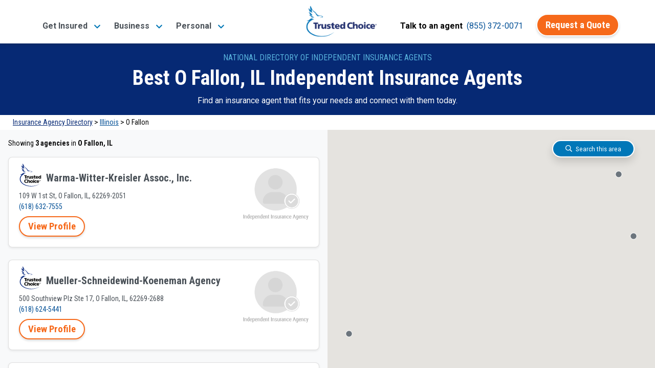

--- FILE ---
content_type: text/css
request_url: https://www.trustedchoice.com/styles-5eae6a4d4cffa4a0207c2941c4de3850.css
body_size: 33956
content:
/*!
 * Copyright (C) Consumer Agent Portal, LLC - All Rights Reserved
 * Unauthorized copying of this file, via any medium is strictly prohibited
 * Proprietary and confidential
 * Written by Grant, April 24, 2019
 *//*!
 * Copyright (C) Consumer Agent Portal, LLC - All Rights Reserved
 * Unauthorized copying of this file, via any medium is strictly prohibited
 * Proprietary and confidential
 * Written by chouyouyang, May 16, 2022
 *//*!
 * Bootstrap v4.6.2 (https://getbootstrap.com/)
 * Copyright 2011-2022 The Bootstrap Authors
 * Copyright 2011-2022 Twitter, Inc.
 * Licensed under MIT (https://github.com/twbs/bootstrap/blob/main/LICENSE)
 */:root{--blue:#007bff;--indigo:#6610f2;--purple:#6f42c1;--pink:#e83e8c;--red:#dc3545;--orange:#fd7e14;--yellow:#ffc107;--green:#28a745;--teal:#20c997;--cyan:#17a2b8;--white:#fff;--gray:#545963;--gray-dark:#343a40;--primary:#0077b8;--secondary:#f6691a;--success:#28a745;--info:#0077b8;--warning:#ffc107;--danger:#dc3545;--light:#f8f9fa;--dark:#343a40;--white:#fff;--tc-blue-800:#062974;--breakpoint-xs:0;--breakpoint-sm:576px;--breakpoint-md:768px;--breakpoint-lg:992px;--breakpoint-xl:1200px;--font-family-sans-serif:"Roboto",-apple-system,BlinkMacSystemFont,"Segoe UI","Helvetica Neue",Arial,"Noto Sans",sans-serif,"Apple Color Emoji","Segoe UI Emoji","Segoe UI Symbol","Noto Color Emoji";--font-family-monospace:SFMono-Regular,Menlo,Monaco,Consolas,"Liberation Mono","Courier New",monospace}*,::after,::before{box-sizing:border-box}html{font-family:sans-serif;line-height:1.15;-webkit-text-size-adjust:100%;-webkit-tap-highlight-color:transparent;height:100%;scroll-behavior:smooth}article,aside,figcaption,figure,footer,header,hgroup,main,nav,section{display:block}body{margin:0;font-family:Roboto,-apple-system,BlinkMacSystemFont,"Segoe UI","Helvetica Neue",Arial,"Noto Sans",sans-serif,"Apple Color Emoji","Segoe UI Emoji","Segoe UI Symbol","Noto Color Emoji";font-size:1rem;font-weight:400;line-height:1.5;color:#030303;text-align:left;background-color:#fff}[tabindex="-1"]:focus:not(:focus-visible){outline:0!important}h1,h2,h3,h4,h5,h6{margin-top:0}dl,ol,p,ul{margin-top:0;margin-bottom:1rem}abbr[data-original-title],abbr[title]{text-decoration:underline;-webkit-text-decoration:underline dotted;text-decoration:underline dotted;cursor:help;border-bottom:0;-webkit-text-decoration-skip-ink:none;text-decoration-skip-ink:none}address{margin-bottom:1rem;font-style:normal;line-height:inherit}ol ol,ol ul,ul ol,ul ul{margin-bottom:0}dt{font-weight:700}dd{margin-bottom:.5rem;margin-left:0}blockquote,figure{margin:0 0 1rem}b,strong{font-weight:bolder}sub,sup{position:relative;font-size:75%;line-height:0;vertical-align:baseline}sub{bottom:-.25em}sup{top:-.5em}a{color:#035096;text-decoration:none;background-color:transparent}a:hover{color:#02284b;text-decoration:none}a:not([href]):not([class]),a:not([href]):not([class]):hover{color:inherit;text-decoration:none}code,kbd,pre,samp{font-family:SFMono-Regular,Menlo,Monaco,Consolas,"Liberation Mono","Courier New",monospace;font-size:1em}pre{margin-top:0;margin-bottom:1rem;overflow:auto;-ms-overflow-style:scrollbar}img{vertical-align:middle;border-style:none}svg{overflow:hidden;vertical-align:middle}table{border-collapse:collapse}caption{padding-top:.75rem;padding-bottom:.75rem;color:#545963;text-align:left;caption-side:bottom}th{text-align:inherit;text-align:-webkit-match-parent}label{display:inline-block;margin-bottom:.5rem}button{border-radius:0}button:focus:not(:focus-visible){outline:0}button,input,optgroup,select,textarea{margin:0;font-family:inherit;font-size:inherit;line-height:inherit}button,input{overflow:visible}button,select{text-transform:none}[role=button],[type=button]:not(:disabled),[type=reset]:not(:disabled),[type=submit]:not(:disabled),button:not(:disabled){cursor:pointer}select{word-wrap:normal}[type=button],[type=reset],[type=submit],button{-webkit-appearance:button}[type=button]::-moz-focus-inner,[type=reset]::-moz-focus-inner,[type=submit]::-moz-focus-inner,button::-moz-focus-inner{padding:0;border-style:none}input[type=checkbox],input[type=radio]{box-sizing:border-box;padding:0}textarea{overflow:auto;resize:vertical}fieldset{min-width:0;padding:0;margin:0;border:0}legend{display:block;width:100%;max-width:100%;padding:0;margin-bottom:.5rem;font-size:1.5rem;line-height:inherit;color:inherit;white-space:normal}@media (max-width:1200px){legend{font-size:calc(1.275rem + .3vw)}}progress{vertical-align:baseline}[type=number]::-webkit-inner-spin-button,[type=number]::-webkit-outer-spin-button{height:auto}[type=search]{outline-offset:-2px;-webkit-appearance:none}[type=search]::-webkit-search-decoration{-webkit-appearance:none}::-webkit-file-upload-button{font:inherit;-webkit-appearance:button}output{display:inline-block}summary{display:list-item;cursor:pointer}template{display:none}[hidden]{display:none!important}.h1,.h2,.h3,.h4,.h5,.h6,h1,h2,h3,h4,h5,h6{margin-bottom:.5rem;font-family:Roboto,-apple-system,BlinkMacSystemFont,"Segoe UI","Helvetica Neue",Arial,"Noto Sans",sans-serif,"Apple Color Emoji","Segoe UI Emoji","Segoe UI Symbol","Noto Color Emoji";font-weight:700;line-height:1.2}.h1,h1{font-size:2.5rem}@media (max-width:1200px){.h1,h1{font-size:calc(1.375rem + 1.5vw)}}.h2,h2{font-size:2rem}@media (max-width:1200px){.h2,h2{font-size:calc(1.325rem + .9vw)}}.h3,h3{font-size:1.75rem}@media (max-width:1200px){.h3,h3{font-size:calc(1.3rem + .6vw)}}.h4,h4{font-size:1.5rem}@media (max-width:1200px){.h4,h4{font-size:calc(1.275rem + .3vw)}}.h5,h5{font-size:1.25rem}.h6,h6{font-size:1rem}.lead{font-size:1.25rem;font-weight:300}.display-1{font-size:6rem;font-weight:300;line-height:1.2}@media (max-width:1200px){.display-1{font-size:calc(1.725rem + 5.7vw)}}.display-2{font-size:5.5rem;font-weight:300;line-height:1.2}@media (max-width:1200px){.display-2{font-size:calc(1.675rem + 5.1vw)}}.display-3{font-size:4.5rem;font-weight:300;line-height:1.2}@media (max-width:1200px){.display-3{font-size:calc(1.575rem + 3.9vw)}}.display-4{font-size:3.5rem;font-weight:300;line-height:1.2}@media (max-width:1200px){.display-4{font-size:calc(1.475rem + 2.7vw)}}hr{box-sizing:content-box;height:0;overflow:visible;margin-top:1rem;margin-bottom:1rem;border:0;border-top:1px solid rgba(0,0,0,.1)}.small,small{font-size:.875em;font-weight:400}.mark,mark{padding:.2em;background-color:#fcf8e3}.list-inline,.list-unstyled{padding-left:0;list-style:none}.list-inline-item{display:inline-block}.list-inline-item:not(:last-child){margin-right:.5rem}.initialism{font-size:90%;text-transform:uppercase}.blockquote{margin-bottom:1rem;font-size:1.25rem}.blockquote-footer{display:block;font-size:.875em;color:#545963}.blockquote-footer::before{content:"\2014\00A0"}.img-fluid{max-width:100%;height:auto}.img-thumbnail{padding:.25rem;background-color:#fff;border:1px solid #d8dadd;border-radius:.5rem;max-width:100%;height:auto}.figure{display:inline-block}.figure-img{margin-bottom:.5rem;line-height:1}.figure-caption{font-size:90%;color:#545963}code{font-size:87.5%;color:#e83e8c;word-wrap:break-word}a>code{color:inherit}kbd{padding:.2rem .4rem;font-size:87.5%;color:#fff;background-color:#030303;border-radius:.2rem}kbd kbd{padding:0;font-size:100%;font-weight:700}pre{display:block;font-size:87.5%;color:#030303}pre code{font-size:inherit;color:inherit;word-break:normal}.pre-scrollable{max-height:340px;overflow-y:scroll}.container,.container-fluid,.container-lg,.container-md,.container-sm,.container-xl{width:100%;padding-right:15px;padding-left:15px;margin-right:auto;margin-left:auto}@media (min-width:576px){.container,.container-sm{max-width:540px}}@media (min-width:768px){.container,.container-md,.container-sm{max-width:720px}}@media (min-width:992px){.container,.container-lg,.container-md,.container-sm{max-width:960px}}@media (min-width:1200px){.container,.container-lg,.container-md,.container-sm,.container-xl{max-width:1140px}}.row{display:flex;flex-wrap:wrap;margin-right:-15px;margin-left:-15px}.no-gutters{margin-right:0;margin-left:0}.no-gutters>.col,.no-gutters>[class*=col-]{padding-right:0;padding-left:0}.col,.col-1,.col-10,.col-11,.col-12,.col-2,.col-3,.col-4,.col-5,.col-6,.col-7,.col-8,.col-9,.col-auto,.col-lg,.col-lg-1,.col-lg-10,.col-lg-11,.col-lg-12,.col-lg-2,.col-lg-3,.col-lg-4,.col-lg-5,.col-lg-6,.col-lg-7,.col-lg-8,.col-lg-9,.col-lg-auto,.col-md,.col-md-1,.col-md-10,.col-md-11,.col-md-12,.col-md-2,.col-md-3,.col-md-4,.col-md-5,.col-md-6,.col-md-7,.col-md-8,.col-md-9,.col-md-auto,.col-sm,.col-sm-1,.col-sm-10,.col-sm-11,.col-sm-12,.col-sm-2,.col-sm-3,.col-sm-4,.col-sm-5,.col-sm-6,.col-sm-7,.col-sm-8,.col-sm-9,.col-sm-auto,.col-xl,.col-xl-1,.col-xl-10,.col-xl-11,.col-xl-12,.col-xl-2,.col-xl-3,.col-xl-4,.col-xl-5,.col-xl-6,.col-xl-7,.col-xl-8,.col-xl-9,.col-xl-auto{position:relative;width:100%;padding-right:15px;padding-left:15px}.col{flex-basis:0;flex-grow:1;max-width:100%}.row-cols-1>*{flex:0 0 100%;max-width:100%}.row-cols-2>*{flex:0 0 50%;max-width:50%}.row-cols-3>*{flex:0 0 33.33333333%;max-width:33.33333333%}.row-cols-4>*{flex:0 0 25%;max-width:25%}.row-cols-5>*{flex:0 0 20%;max-width:20%}.row-cols-6>*{flex:0 0 16.66666667%;max-width:16.66666667%}.col-auto{flex:0 0 auto;width:auto;max-width:100%}.col-1{flex:0 0 8.33333333%;max-width:8.33333333%}.col-2{flex:0 0 16.66666667%;max-width:16.66666667%}.col-3{flex:0 0 25%;max-width:25%}.col-4{flex:0 0 33.33333333%;max-width:33.33333333%}.col-5{flex:0 0 41.66666667%;max-width:41.66666667%}.col-6{flex:0 0 50%;max-width:50%}.col-7{flex:0 0 58.33333333%;max-width:58.33333333%}.col-8{flex:0 0 66.66666667%;max-width:66.66666667%}.col-9{flex:0 0 75%;max-width:75%}.col-10{flex:0 0 83.33333333%;max-width:83.33333333%}.col-11{flex:0 0 91.66666667%;max-width:91.66666667%}.col-12{flex:0 0 100%;max-width:100%}.order-first{order:-1}.order-last{order:13}.order-0{order:0}.order-1{order:1}.order-2{order:2}.order-3{order:3}.order-4{order:4}.order-5{order:5}.order-6{order:6}.order-7{order:7}.order-8{order:8}.order-9{order:9}.order-10{order:10}.order-11{order:11}.order-12{order:12}.offset-1{margin-left:8.33333333%}.offset-2{margin-left:16.66666667%}.offset-3{margin-left:25%}.offset-4{margin-left:33.33333333%}.offset-5{margin-left:41.66666667%}.offset-6{margin-left:50%}.offset-7{margin-left:58.33333333%}.offset-8{margin-left:66.66666667%}.offset-9{margin-left:75%}.offset-10{margin-left:83.33333333%}.offset-11{margin-left:91.66666667%}@media (min-width:576px){.col-sm{flex-basis:0;flex-grow:1;max-width:100%}.row-cols-sm-1>*{flex:0 0 100%;max-width:100%}.row-cols-sm-2>*{flex:0 0 50%;max-width:50%}.row-cols-sm-3>*{flex:0 0 33.33333333%;max-width:33.33333333%}.row-cols-sm-4>*{flex:0 0 25%;max-width:25%}.row-cols-sm-5>*{flex:0 0 20%;max-width:20%}.row-cols-sm-6>*{flex:0 0 16.66666667%;max-width:16.66666667%}.col-sm-auto{flex:0 0 auto;width:auto;max-width:100%}.col-sm-1{flex:0 0 8.33333333%;max-width:8.33333333%}.col-sm-2{flex:0 0 16.66666667%;max-width:16.66666667%}.col-sm-3{flex:0 0 25%;max-width:25%}.col-sm-4{flex:0 0 33.33333333%;max-width:33.33333333%}.col-sm-5{flex:0 0 41.66666667%;max-width:41.66666667%}.col-sm-6{flex:0 0 50%;max-width:50%}.col-sm-7{flex:0 0 58.33333333%;max-width:58.33333333%}.col-sm-8{flex:0 0 66.66666667%;max-width:66.66666667%}.col-sm-9{flex:0 0 75%;max-width:75%}.col-sm-10{flex:0 0 83.33333333%;max-width:83.33333333%}.col-sm-11{flex:0 0 91.66666667%;max-width:91.66666667%}.col-sm-12{flex:0 0 100%;max-width:100%}.order-sm-first{order:-1}.order-sm-last{order:13}.order-sm-0{order:0}.order-sm-1{order:1}.order-sm-2{order:2}.order-sm-3{order:3}.order-sm-4{order:4}.order-sm-5{order:5}.order-sm-6{order:6}.order-sm-7{order:7}.order-sm-8{order:8}.order-sm-9{order:9}.order-sm-10{order:10}.order-sm-11{order:11}.order-sm-12{order:12}.offset-sm-0{margin-left:0}.offset-sm-1{margin-left:8.33333333%}.offset-sm-2{margin-left:16.66666667%}.offset-sm-3{margin-left:25%}.offset-sm-4{margin-left:33.33333333%}.offset-sm-5{margin-left:41.66666667%}.offset-sm-6{margin-left:50%}.offset-sm-7{margin-left:58.33333333%}.offset-sm-8{margin-left:66.66666667%}.offset-sm-9{margin-left:75%}.offset-sm-10{margin-left:83.33333333%}.offset-sm-11{margin-left:91.66666667%}}@media (min-width:768px){.col-md{flex-basis:0;flex-grow:1;max-width:100%}.row-cols-md-1>*{flex:0 0 100%;max-width:100%}.row-cols-md-2>*{flex:0 0 50%;max-width:50%}.row-cols-md-3>*{flex:0 0 33.33333333%;max-width:33.33333333%}.row-cols-md-4>*{flex:0 0 25%;max-width:25%}.row-cols-md-5>*{flex:0 0 20%;max-width:20%}.row-cols-md-6>*{flex:0 0 16.66666667%;max-width:16.66666667%}.col-md-auto{flex:0 0 auto;width:auto;max-width:100%}.col-md-1{flex:0 0 8.33333333%;max-width:8.33333333%}.col-md-2{flex:0 0 16.66666667%;max-width:16.66666667%}.col-md-3{flex:0 0 25%;max-width:25%}.col-md-4{flex:0 0 33.33333333%;max-width:33.33333333%}.col-md-5{flex:0 0 41.66666667%;max-width:41.66666667%}.col-md-6{flex:0 0 50%;max-width:50%}.col-md-7{flex:0 0 58.33333333%;max-width:58.33333333%}.col-md-8{flex:0 0 66.66666667%;max-width:66.66666667%}.col-md-9{flex:0 0 75%;max-width:75%}.col-md-10{flex:0 0 83.33333333%;max-width:83.33333333%}.col-md-11{flex:0 0 91.66666667%;max-width:91.66666667%}.col-md-12{flex:0 0 100%;max-width:100%}.order-md-first{order:-1}.order-md-last{order:13}.order-md-0{order:0}.order-md-1{order:1}.order-md-2{order:2}.order-md-3{order:3}.order-md-4{order:4}.order-md-5{order:5}.order-md-6{order:6}.order-md-7{order:7}.order-md-8{order:8}.order-md-9{order:9}.order-md-10{order:10}.order-md-11{order:11}.order-md-12{order:12}.offset-md-0{margin-left:0}.offset-md-1{margin-left:8.33333333%}.offset-md-2{margin-left:16.66666667%}.offset-md-3{margin-left:25%}.offset-md-4{margin-left:33.33333333%}.offset-md-5{margin-left:41.66666667%}.offset-md-6{margin-left:50%}.offset-md-7{margin-left:58.33333333%}.offset-md-8{margin-left:66.66666667%}.offset-md-9{margin-left:75%}.offset-md-10{margin-left:83.33333333%}.offset-md-11{margin-left:91.66666667%}}@media (min-width:992px){.col-lg{flex-basis:0;flex-grow:1;max-width:100%}.row-cols-lg-1>*{flex:0 0 100%;max-width:100%}.row-cols-lg-2>*{flex:0 0 50%;max-width:50%}.row-cols-lg-3>*{flex:0 0 33.33333333%;max-width:33.33333333%}.row-cols-lg-4>*{flex:0 0 25%;max-width:25%}.row-cols-lg-5>*{flex:0 0 20%;max-width:20%}.row-cols-lg-6>*{flex:0 0 16.66666667%;max-width:16.66666667%}.col-lg-auto{flex:0 0 auto;width:auto;max-width:100%}.col-lg-1{flex:0 0 8.33333333%;max-width:8.33333333%}.col-lg-2{flex:0 0 16.66666667%;max-width:16.66666667%}.col-lg-3{flex:0 0 25%;max-width:25%}.col-lg-4{flex:0 0 33.33333333%;max-width:33.33333333%}.col-lg-5{flex:0 0 41.66666667%;max-width:41.66666667%}.col-lg-6{flex:0 0 50%;max-width:50%}.col-lg-7{flex:0 0 58.33333333%;max-width:58.33333333%}.col-lg-8{flex:0 0 66.66666667%;max-width:66.66666667%}.col-lg-9{flex:0 0 75%;max-width:75%}.col-lg-10{flex:0 0 83.33333333%;max-width:83.33333333%}.col-lg-11{flex:0 0 91.66666667%;max-width:91.66666667%}.col-lg-12{flex:0 0 100%;max-width:100%}.order-lg-first{order:-1}.order-lg-last{order:13}.order-lg-0{order:0}.order-lg-1{order:1}.order-lg-2{order:2}.order-lg-3{order:3}.order-lg-4{order:4}.order-lg-5{order:5}.order-lg-6{order:6}.order-lg-7{order:7}.order-lg-8{order:8}.order-lg-9{order:9}.order-lg-10{order:10}.order-lg-11{order:11}.order-lg-12{order:12}.offset-lg-0{margin-left:0}.offset-lg-1{margin-left:8.33333333%}.offset-lg-2{margin-left:16.66666667%}.offset-lg-3{margin-left:25%}.offset-lg-4{margin-left:33.33333333%}.offset-lg-5{margin-left:41.66666667%}.offset-lg-6{margin-left:50%}.offset-lg-7{margin-left:58.33333333%}.offset-lg-8{margin-left:66.66666667%}.offset-lg-9{margin-left:75%}.offset-lg-10{margin-left:83.33333333%}.offset-lg-11{margin-left:91.66666667%}}@media (min-width:1200px){.col-xl{flex-basis:0;flex-grow:1;max-width:100%}.row-cols-xl-1>*{flex:0 0 100%;max-width:100%}.row-cols-xl-2>*{flex:0 0 50%;max-width:50%}.row-cols-xl-3>*{flex:0 0 33.33333333%;max-width:33.33333333%}.row-cols-xl-4>*{flex:0 0 25%;max-width:25%}.row-cols-xl-5>*{flex:0 0 20%;max-width:20%}.row-cols-xl-6>*{flex:0 0 16.66666667%;max-width:16.66666667%}.col-xl-auto{flex:0 0 auto;width:auto;max-width:100%}.col-xl-1{flex:0 0 8.33333333%;max-width:8.33333333%}.col-xl-2{flex:0 0 16.66666667%;max-width:16.66666667%}.col-xl-3{flex:0 0 25%;max-width:25%}.col-xl-4{flex:0 0 33.33333333%;max-width:33.33333333%}.col-xl-5{flex:0 0 41.66666667%;max-width:41.66666667%}.col-xl-6{flex:0 0 50%;max-width:50%}.col-xl-7{flex:0 0 58.33333333%;max-width:58.33333333%}.col-xl-8{flex:0 0 66.66666667%;max-width:66.66666667%}.col-xl-9{flex:0 0 75%;max-width:75%}.col-xl-10{flex:0 0 83.33333333%;max-width:83.33333333%}.col-xl-11{flex:0 0 91.66666667%;max-width:91.66666667%}.col-xl-12{flex:0 0 100%;max-width:100%}.order-xl-first{order:-1}.order-xl-last{order:13}.order-xl-0{order:0}.order-xl-1{order:1}.order-xl-2{order:2}.order-xl-3{order:3}.order-xl-4{order:4}.order-xl-5{order:5}.order-xl-6{order:6}.order-xl-7{order:7}.order-xl-8{order:8}.order-xl-9{order:9}.order-xl-10{order:10}.order-xl-11{order:11}.order-xl-12{order:12}.offset-xl-0{margin-left:0}.offset-xl-1{margin-left:8.33333333%}.offset-xl-2{margin-left:16.66666667%}.offset-xl-3{margin-left:25%}.offset-xl-4{margin-left:33.33333333%}.offset-xl-5{margin-left:41.66666667%}.offset-xl-6{margin-left:50%}.offset-xl-7{margin-left:58.33333333%}.offset-xl-8{margin-left:66.66666667%}.offset-xl-9{margin-left:75%}.offset-xl-10{margin-left:83.33333333%}.offset-xl-11{margin-left:91.66666667%}}.table{width:100%;margin-bottom:1rem;color:#030303}.table td,.table th{padding:.75rem;vertical-align:top;border-top:1px solid #d8dadd}.table thead th{vertical-align:bottom;border-bottom:2px solid #d8dadd}.table tbody+tbody{border-top:2px solid #d8dadd}.table-sm td,.table-sm th{padding:.3rem}.table-bordered,.table-bordered td,.table-bordered th{border:1px solid #d8dadd}.table-bordered thead td,.table-bordered thead th{border-bottom-width:2px}.table-borderless tbody+tbody,.table-borderless td,.table-borderless th,.table-borderless thead th{border:0}.table-striped tbody tr:nth-of-type(odd){background-color:rgba(0,0,0,.05)}.table-hover tbody tr:hover{color:#030303;background-color:rgba(0,0,0,.075)}.table-primary,.table-primary>td,.table-primary>th{background-color:#b8d9eb}.table-primary tbody+tbody,.table-primary td,.table-primary th,.table-primary thead th{border-color:#7ab8da}.table-hover .table-primary:hover,.table-hover .table-primary:hover>td,.table-hover .table-primary:hover>th{background-color:#a4cee5}.table-secondary,.table-secondary>td,.table-secondary>th{background-color:#fcd5bf}.table-secondary tbody+tbody,.table-secondary td,.table-secondary th,.table-secondary thead th{border-color:#fab188}.table-hover .table-secondary:hover,.table-hover .table-secondary:hover>td,.table-hover .table-secondary:hover>th{background-color:#fbc5a7}.table-success,.table-success>td,.table-success>th{background-color:#c3e6cb}.table-success tbody+tbody,.table-success td,.table-success th,.table-success thead th{border-color:#8fd19e}.table-hover .table-success:hover,.table-hover .table-success:hover>td,.table-hover .table-success:hover>th{background-color:#b1dfbb}.table-info,.table-info>td,.table-info>th{background-color:#b8d9eb}.table-info tbody+tbody,.table-info td,.table-info th,.table-info thead th{border-color:#7ab8da}.table-hover .table-info:hover,.table-hover .table-info:hover>td,.table-hover .table-info:hover>th{background-color:#a4cee5}.table-warning,.table-warning>td,.table-warning>th{background-color:#ffeeba}.table-warning tbody+tbody,.table-warning td,.table-warning th,.table-warning thead th{border-color:#ffdf7e}.table-hover .table-warning:hover,.table-hover .table-warning:hover>td,.table-hover .table-warning:hover>th{background-color:#ffe8a1}.table-danger,.table-danger>td,.table-danger>th{background-color:#f5c6cb}.table-danger tbody+tbody,.table-danger td,.table-danger th,.table-danger thead th{border-color:#ed969e}.table-hover .table-danger:hover,.table-hover .table-danger:hover>td,.table-hover .table-danger:hover>th{background-color:#f1b0b7}.table-light,.table-light>td,.table-light>th{background-color:#fdfdfe}.table-light tbody+tbody,.table-light td,.table-light th,.table-light thead th{border-color:#fbfcfc}.table-hover .table-light:hover,.table-hover .table-light:hover>td,.table-hover .table-light:hover>th{background-color:#ececf6}.table-dark,.table-dark>td,.table-dark>th{background-color:#c6c8ca}.table-dark tbody+tbody,.table-dark td,.table-dark th,.table-dark thead th{border-color:#95999c}.table-hover .table-dark:hover,.table-hover .table-dark:hover>td,.table-hover .table-dark:hover>th{background-color:#b9bbbe}.table-white,.table-white>td,.table-white>th{background-color:#fff}.table-white tbody+tbody,.table-white td,.table-white th,.table-white thead th{border-color:#fff}.table-hover .table-white:hover,.table-hover .table-white:hover>td,.table-hover .table-white:hover>th{background-color:#f2f2f2}.table-tc-blue-800,.table-tc-blue-800>td,.table-tc-blue-800>th{background-color:#b9c3d8}.table-tc-blue-800 tbody+tbody,.table-tc-blue-800 td,.table-tc-blue-800 th,.table-tc-blue-800 thead th{border-color:#7e90b7}.table-hover .table-tc-blue-800:hover,.table-hover .table-tc-blue-800:hover>td,.table-hover .table-tc-blue-800:hover>th{background-color:#a9b5cf}.table-active,.table-active>td,.table-active>th,.table-hover .table-active:hover,.table-hover .table-active:hover>td,.table-hover .table-active:hover>th{background-color:rgba(0,0,0,.075)}.table .thead-dark th{color:#fff;background-color:#343a40;border-color:#454d55}.table .thead-light th{color:#495057;background-color:#eaecec;border-color:#d8dadd}.table-dark{color:#fff;background-color:#343a40}.table-dark td,.table-dark th,.table-dark thead th{border-color:#454d55}.table-dark.table-bordered{border:0}.table-dark.table-striped tbody tr:nth-of-type(odd){background-color:rgba(255,255,255,.05)}.table-dark.table-hover tbody tr:hover{color:#fff;background-color:rgba(255,255,255,.075)}@media (max-width:575.98px){.table-responsive-sm{display:block;width:100%;overflow-x:auto;-webkit-overflow-scrolling:touch}.table-responsive-sm>.table-bordered{border:0}}@media (max-width:767.98px){.table-responsive-md{display:block;width:100%;overflow-x:auto;-webkit-overflow-scrolling:touch}.table-responsive-md>.table-bordered{border:0}}@media (max-width:991.98px){.table-responsive-lg{display:block;width:100%;overflow-x:auto;-webkit-overflow-scrolling:touch}.table-responsive-lg>.table-bordered{border:0}}@media (max-width:1199.98px){.table-responsive-xl{display:block;width:100%;overflow-x:auto;-webkit-overflow-scrolling:touch}.table-responsive-xl>.table-bordered{border:0}}.table-responsive{display:block;width:100%;overflow-x:auto;-webkit-overflow-scrolling:touch}.table-responsive>.table-bordered{border:0}.form-control{display:block;width:100%;height:calc(1.5em + .75rem + 2px);padding:.375rem .75rem;font-size:1rem;font-weight:400;line-height:1.5;color:#495057;background-color:#fff;background-clip:padding-box;border:1px solid #c0c4ca;border-radius:.5rem;transition:border-color .15s ease-in-out,box-shadow .15s ease-in-out}@media (prefers-reduced-motion:reduce){.form-control{transition:none}}.form-control::-ms-expand{background-color:transparent;border:0}.form-control:focus{color:#495057;background-color:#fff;border-color:#39b9ff;outline:0;box-shadow:0 0 0 .2rem rgba(0,119,184,.25)}.form-control::-moz-placeholder{color:#545963;opacity:1}.form-control::placeholder{color:#545963;opacity:1}.form-control:disabled,.form-control[readonly]{background-color:#eaecec;opacity:1}input[type=date].form-control,input[type=datetime-local].form-control,input[type=month].form-control,input[type=time].form-control{-webkit-appearance:none;-moz-appearance:none;appearance:none}select.form-control:-moz-focusring{color:transparent;text-shadow:0 0 0 #495057}select.form-control:focus::-ms-value{color:#495057;background-color:#fff}.form-control-file,.form-control-range{display:block;width:100%}.col-form-label{padding-top:calc(.375rem + 1px);padding-bottom:calc(.375rem + 1px);margin-bottom:0;font-size:inherit;line-height:1.5}.col-form-label-lg{padding-top:calc(.5rem + 1px);padding-bottom:calc(.5rem + 1px);font-size:1.25rem;line-height:1.5}.col-form-label-sm{padding-top:calc(.25rem + 1px);padding-bottom:calc(.25rem + 1px);font-size:.875rem;line-height:1.5}.form-control-plaintext{display:block;width:100%;padding:.375rem 0;margin-bottom:0;font-size:1rem;line-height:1.5;color:#030303;background-color:transparent;border:solid transparent;border-width:1px 0}.form-control-plaintext.form-control-lg,.form-control-plaintext.form-control-sm{padding-right:0;padding-left:0}.form-control-sm{height:calc(1.5em + .5rem + 2px);padding:.25rem .5rem;font-size:.875rem;line-height:1.5;border-radius:.2rem}.form-control-lg{height:calc(1.5em + 1rem + 2px);padding:.5rem 1rem;font-size:1.25rem;line-height:1.5;border-radius:25px}select.form-control[multiple],select.form-control[size],textarea.form-control{height:auto}.form-group{margin-bottom:1rem}.form-text{display:block;margin-top:.25rem}.form-row{display:flex;flex-wrap:wrap;margin-right:-5px;margin-left:-5px}.form-row>.col,.form-row>[class*=col-]{padding-right:5px;padding-left:5px}.form-check{position:relative;display:block;padding-left:1.25rem}.form-check-input{position:absolute;margin-top:.3rem;margin-left:-1.25rem}.form-check-input:disabled~.form-check-label,.form-check-input[disabled]~.form-check-label{color:#545963}.form-check-label{margin-bottom:0}.form-check-inline{display:inline-flex;align-items:center;padding-left:0;margin-right:.75rem}.form-check-inline .form-check-input{position:static;margin-top:0;margin-right:.3125rem;margin-left:0}.valid-feedback{display:none;width:100%;margin-top:.25rem;font-size:.875em;color:#28a745}.valid-tooltip{position:absolute;top:100%;left:0;z-index:5;display:none;max-width:100%;padding:.25rem .5rem;margin-top:.1rem;font-size:.875rem;line-height:1.5;color:#fff;background-color:rgba(40,167,69,.9);border-radius:.5rem}.form-row>.col>.valid-tooltip,.form-row>[class*=col-]>.valid-tooltip{left:5px}.is-valid~.valid-feedback,.is-valid~.valid-tooltip,.was-validated :valid~.valid-feedback,.was-validated :valid~.valid-tooltip{display:block}.form-control.is-valid,.was-validated .form-control:valid{border-color:#28a745;padding-right:calc(1.5em + .75rem)!important;background-image:url("data:image/svg+xml,%3csvg xmlns='http://www.w3.org/2000/svg' width='8' height='8' viewBox='0 0 8 8'%3e%3cpath fill='%2328a745' d='M2.3 6.73L.6 4.53c-.4-1.04.46-1.4 1.1-.8l1.1 1.4 3.4-3.8c.6-.63 1.6-.27 1.2.7l-4 4.6c-.43.5-.8.4-1.1.1z'/%3e%3c/svg%3e");background-repeat:no-repeat;background-position:right calc(.375em + .1875rem) center;background-size:calc(.75em + .375rem) calc(.75em + .375rem)}.form-control.is-valid:focus,.was-validated .form-control:valid:focus{border-color:#28a745;box-shadow:0 0 0 .2rem rgba(40,167,69,.25)}.was-validated select.form-control:valid,select.form-control.is-valid{padding-right:3rem!important;background-position:right 1.5rem center}.was-validated textarea.form-control:valid,textarea.form-control.is-valid{padding-right:calc(1.5em + .75rem);background-position:top calc(.375em + .1875rem) right calc(.375em + .1875rem)}.custom-select.is-valid,.was-validated .custom-select:valid{border-color:#28a745;padding-right:calc(.75em + 2.3125rem)!important;background:url("data:image/svg+xml,%3csvg xmlns='http://www.w3.org/2000/svg' width='4' height='5' viewBox='0 0 4 5'%3e%3cpath fill='%23343a40' d='M2 0L0 2h4zm0 5L0 3h4z'/%3e%3c/svg%3e") right .75rem center/8px 10px no-repeat,url("data:image/svg+xml,%3csvg xmlns='http://www.w3.org/2000/svg' width='8' height='8' viewBox='0 0 8 8'%3e%3cpath fill='%2328a745' d='M2.3 6.73L.6 4.53c-.4-1.04.46-1.4 1.1-.8l1.1 1.4 3.4-3.8c.6-.63 1.6-.27 1.2.7l-4 4.6c-.43.5-.8.4-1.1.1z'/%3e%3c/svg%3e") center right 1.75rem/calc(.75em + .375rem) calc(.75em + .375rem) no-repeat #fff}.custom-select.is-valid:focus,.was-validated .custom-select:valid:focus{border-color:#28a745;box-shadow:0 0 0 .2rem rgba(40,167,69,.25)}.form-check-input.is-valid~.form-check-label,.was-validated .form-check-input:valid~.form-check-label{color:#28a745}.form-check-input.is-valid~.valid-feedback,.form-check-input.is-valid~.valid-tooltip,.was-validated .form-check-input:valid~.valid-feedback,.was-validated .form-check-input:valid~.valid-tooltip{display:block}.custom-control-input.is-valid~.custom-control-label,.was-validated .custom-control-input:valid~.custom-control-label{color:#28a745}.custom-control-input.is-valid~.custom-control-label::before,.was-validated .custom-control-input:valid~.custom-control-label::before{border-color:#28a745}.custom-control-input.is-valid:checked~.custom-control-label::before,.was-validated .custom-control-input:valid:checked~.custom-control-label::before{border-color:#34ce57;background-color:#34ce57}.custom-control-input.is-valid:focus~.custom-control-label::before,.was-validated .custom-control-input:valid:focus~.custom-control-label::before{box-shadow:0 0 0 .2rem rgba(40,167,69,.25)}.custom-control-input.is-valid:focus:not(:checked)~.custom-control-label::before,.was-validated .custom-control-input:valid:focus:not(:checked)~.custom-control-label::before{border-color:#28a745}.custom-file-input.is-valid~.custom-file-label,.was-validated .custom-file-input:valid~.custom-file-label{border-color:#28a745}.custom-file-input.is-valid:focus~.custom-file-label,.was-validated .custom-file-input:valid:focus~.custom-file-label{border-color:#28a745;box-shadow:0 0 0 .2rem rgba(40,167,69,.25)}.invalid-feedback{display:none;width:100%;margin-top:.25rem;font-size:.875em;color:#dc3545}.invalid-tooltip{position:absolute;top:100%;left:0;z-index:5;display:none;max-width:100%;padding:.25rem .5rem;margin-top:.1rem;font-size:.875rem;line-height:1.5;color:#fff;background-color:rgba(220,53,69,.9);border-radius:.5rem}.form-row>.col>.invalid-tooltip,.form-row>[class*=col-]>.invalid-tooltip{left:5px}.is-invalid~.invalid-feedback,.is-invalid~.invalid-tooltip,.was-validated :invalid~.invalid-feedback,.was-validated :invalid~.invalid-tooltip{display:block}.form-control.is-invalid,.was-validated .form-control:invalid{border-color:#dc3545;padding-right:calc(1.5em + .75rem)!important;background-image:url("data:image/svg+xml,%3csvg xmlns='http://www.w3.org/2000/svg' width='12' height='12' fill='none' stroke='%23dc3545' viewBox='0 0 12 12'%3e%3ccircle cx='6' cy='6' r='4.5'/%3e%3cpath stroke-linejoin='round' d='M5.8 3.6h.4L6 6.5z'/%3e%3ccircle cx='6' cy='8.2' r='.6' fill='%23dc3545' stroke='none'/%3e%3c/svg%3e");background-repeat:no-repeat;background-position:right calc(.375em + .1875rem) center;background-size:calc(.75em + .375rem) calc(.75em + .375rem)}.form-control.is-invalid:focus,.was-validated .form-control:invalid:focus{border-color:#dc3545;box-shadow:0 0 0 .2rem rgba(220,53,69,.25)}.was-validated select.form-control:invalid,select.form-control.is-invalid{padding-right:3rem!important;background-position:right 1.5rem center}.was-validated textarea.form-control:invalid,textarea.form-control.is-invalid{padding-right:calc(1.5em + .75rem);background-position:top calc(.375em + .1875rem) right calc(.375em + .1875rem)}.custom-select.is-invalid,.was-validated .custom-select:invalid{border-color:#dc3545;padding-right:calc(.75em + 2.3125rem)!important;background:url("data:image/svg+xml,%3csvg xmlns='http://www.w3.org/2000/svg' width='4' height='5' viewBox='0 0 4 5'%3e%3cpath fill='%23343a40' d='M2 0L0 2h4zm0 5L0 3h4z'/%3e%3c/svg%3e") right .75rem center/8px 10px no-repeat,url("data:image/svg+xml,%3csvg xmlns='http://www.w3.org/2000/svg' width='12' height='12' fill='none' stroke='%23dc3545' viewBox='0 0 12 12'%3e%3ccircle cx='6' cy='6' r='4.5'/%3e%3cpath stroke-linejoin='round' d='M5.8 3.6h.4L6 6.5z'/%3e%3ccircle cx='6' cy='8.2' r='.6' fill='%23dc3545' stroke='none'/%3e%3c/svg%3e") center right 1.75rem/calc(.75em + .375rem) calc(.75em + .375rem) no-repeat #fff}.custom-select.is-invalid:focus,.was-validated .custom-select:invalid:focus{border-color:#dc3545;box-shadow:0 0 0 .2rem rgba(220,53,69,.25)}.form-check-input.is-invalid~.form-check-label,.was-validated .form-check-input:invalid~.form-check-label{color:#dc3545}.form-check-input.is-invalid~.invalid-feedback,.form-check-input.is-invalid~.invalid-tooltip,.was-validated .form-check-input:invalid~.invalid-feedback,.was-validated .form-check-input:invalid~.invalid-tooltip{display:block}.custom-control-input.is-invalid~.custom-control-label,.was-validated .custom-control-input:invalid~.custom-control-label{color:#dc3545}.custom-control-input.is-invalid~.custom-control-label::before,.was-validated .custom-control-input:invalid~.custom-control-label::before{border-color:#dc3545}.custom-control-input.is-invalid:checked~.custom-control-label::before,.was-validated .custom-control-input:invalid:checked~.custom-control-label::before{border-color:#e4606d;background-color:#e4606d}.custom-control-input.is-invalid:focus~.custom-control-label::before,.was-validated .custom-control-input:invalid:focus~.custom-control-label::before{box-shadow:0 0 0 .2rem rgba(220,53,69,.25)}.custom-control-input.is-invalid:focus:not(:checked)~.custom-control-label::before,.was-validated .custom-control-input:invalid:focus:not(:checked)~.custom-control-label::before{border-color:#dc3545}.custom-file-input.is-invalid~.custom-file-label,.was-validated .custom-file-input:invalid~.custom-file-label{border-color:#dc3545}.custom-file-input.is-invalid:focus~.custom-file-label,.was-validated .custom-file-input:invalid:focus~.custom-file-label{border-color:#dc3545;box-shadow:0 0 0 .2rem rgba(220,53,69,.25)}.form-inline{display:flex;flex-flow:row wrap;align-items:center}.form-inline .form-check{width:100%}@media (min-width:576px){.form-inline label{display:flex;align-items:center;justify-content:center;margin-bottom:0}.form-inline .form-group{display:flex;flex:0 0 auto;flex-flow:row wrap;align-items:center;margin-bottom:0}.form-inline .form-control{display:inline-block;width:auto;vertical-align:middle}.form-inline .form-control-plaintext{display:inline-block}.form-inline .custom-select,.form-inline .input-group{width:auto}.form-inline .form-check{display:flex;align-items:center;justify-content:center;width:auto;padding-left:0}.form-inline .form-check-input{position:relative;flex-shrink:0;margin-top:0;margin-right:.25rem;margin-left:0}.form-inline .custom-control{align-items:center;justify-content:center}.form-inline .custom-control-label{margin-bottom:0}}.btn{display:inline-block;font-family:"Roboto Condensed",-apple-system,BlinkMacSystemFont,"Segoe UI","Helvetica Neue",Arial,"Noto Sans",sans-serif,"Apple Color Emoji","Segoe UI Emoji","Segoe UI Symbol","Noto Color Emoji";font-weight:400;color:#030303;text-align:center;vertical-align:middle;-webkit-user-select:none;-moz-user-select:none;user-select:none;background-color:transparent;border:2px solid transparent;padding:.375rem 1rem;font-size:1rem;line-height:1.5;border-radius:25px;transition:color .15s ease-in-out,background-color .15s ease-in-out,border-color .15s ease-in-out,box-shadow .15s ease-in-out}@media (prefers-reduced-motion:reduce){.btn{transition:none}}.btn:hover{color:#030303;text-decoration:none}.btn.focus,.btn:focus{outline:0;box-shadow:0 0 0 .2rem rgba(0,119,184,.25)}.btn.disabled,.btn:disabled{opacity:.65}.btn:not(:disabled):not(.disabled){cursor:pointer}a.btn.disabled,fieldset:disabled a.btn{pointer-events:none}.btn-primary{color:#fff;background-color:#0077b8}.btn-primary:hover{color:#fff;background-color:#005e92}.btn-primary.focus,.btn-primary:focus{color:#fff;background-color:#005e92;box-shadow:0 0 0 .2rem rgba(38,139,195,.5)}.btn-primary:not(:disabled):not(.disabled).active,.btn-primary:not(:disabled):not(.disabled):active,.show>.btn-primary.dropdown-toggle{color:#fff;background-color:#005685;border-color:#004e78}.btn-primary:not(:disabled):not(.disabled).active:focus,.btn-primary:not(:disabled):not(.disabled):active:focus,.show>.btn-primary.dropdown-toggle:focus{box-shadow:0 0 0 .2rem rgba(38,139,195,.5)}.btn-secondary{color:#fff;background-color:#f6691a}.btn-secondary:hover{color:#fff;background-color:#e15609}.btn-secondary.focus,.btn-secondary:focus{color:#fff;background-color:#e15609;box-shadow:0 0 0 .2rem rgba(247,128,60,.5)}.btn-secondary:not(:disabled):not(.disabled).active,.btn-secondary:not(:disabled):not(.disabled):active,.show>.btn-secondary.dropdown-toggle{color:#fff;background-color:#d55208;border-color:#c84d08}.btn-secondary:not(:disabled):not(.disabled).active:focus,.btn-secondary:not(:disabled):not(.disabled):active:focus,.show>.btn-secondary.dropdown-toggle:focus{box-shadow:0 0 0 .2rem rgba(247,128,60,.5)}.btn-success{color:#fff;background-color:#28a745}.btn-success:hover{color:#fff;background-color:#218838}.btn-success.focus,.btn-success:focus{color:#fff;background-color:#218838;box-shadow:0 0 0 .2rem rgba(72,180,97,.5)}.btn-success:not(:disabled):not(.disabled).active,.btn-success:not(:disabled):not(.disabled):active,.show>.btn-success.dropdown-toggle{color:#fff;background-color:#1e7e34;border-color:#1c7430}.btn-success:not(:disabled):not(.disabled).active:focus,.btn-success:not(:disabled):not(.disabled):active:focus,.show>.btn-success.dropdown-toggle:focus{box-shadow:0 0 0 .2rem rgba(72,180,97,.5)}.btn-info{color:#fff;background-color:#0077b8}.btn-info:hover{color:#fff;background-color:#005e92}.btn-info.focus,.btn-info:focus{color:#fff;background-color:#005e92;box-shadow:0 0 0 .2rem rgba(38,139,195,.5)}.btn-info:not(:disabled):not(.disabled).active,.btn-info:not(:disabled):not(.disabled):active,.show>.btn-info.dropdown-toggle{color:#fff;background-color:#005685;border-color:#004e78}.btn-info:not(:disabled):not(.disabled).active:focus,.btn-info:not(:disabled):not(.disabled):active:focus,.show>.btn-info.dropdown-toggle:focus{box-shadow:0 0 0 .2rem rgba(38,139,195,.5)}.btn-warning{color:#030303;background-color:#ffc107}.btn-warning:hover{color:#030303;background-color:#e0a800}.btn-warning.focus,.btn-warning:focus{color:#030303;background-color:#e0a800;box-shadow:0 0 0 .2rem rgba(217,165,6,.5)}.btn-warning:not(:disabled):not(.disabled).active,.btn-warning:not(:disabled):not(.disabled):active,.show>.btn-warning.dropdown-toggle{color:#030303;background-color:#d39e00;border-color:#c69500}.btn-warning:not(:disabled):not(.disabled).active:focus,.btn-warning:not(:disabled):not(.disabled):active:focus,.show>.btn-warning.dropdown-toggle:focus{box-shadow:0 0 0 .2rem rgba(217,165,6,.5)}.btn-danger{color:#fff;background-color:#dc3545}.btn-danger:hover{color:#fff;background-color:#c82333}.btn-danger.focus,.btn-danger:focus{color:#fff;background-color:#c82333;box-shadow:0 0 0 .2rem rgba(225,83,97,.5)}.btn-danger:not(:disabled):not(.disabled).active,.btn-danger:not(:disabled):not(.disabled):active,.show>.btn-danger.dropdown-toggle{color:#fff;background-color:#bd2130;border-color:#b21f2d}.btn-danger:not(:disabled):not(.disabled).active:focus,.btn-danger:not(:disabled):not(.disabled):active:focus,.show>.btn-danger.dropdown-toggle:focus{box-shadow:0 0 0 .2rem rgba(225,83,97,.5)}.btn-light{color:#030303;background-color:#f8f9fa}.btn-light:hover{color:#030303;background-color:#e2e6ea}.btn-light.focus,.btn-light:focus{color:#030303;background-color:#e2e6ea;box-shadow:0 0 0 .2rem rgba(211,212,213,.5)}.btn-light:not(:disabled):not(.disabled).active,.btn-light:not(:disabled):not(.disabled):active,.show>.btn-light.dropdown-toggle{color:#030303;background-color:#dae0e5;border-color:#d3d9df}.btn-light:not(:disabled):not(.disabled).active:focus,.btn-light:not(:disabled):not(.disabled):active:focus,.show>.btn-light.dropdown-toggle:focus{box-shadow:0 0 0 .2rem rgba(211,212,213,.5)}.btn-dark{color:#fff;background-color:#343a40}.btn-dark:hover{color:#fff;background-color:#23272b}.btn-dark.focus,.btn-dark:focus{color:#fff;background-color:#23272b;box-shadow:0 0 0 .2rem rgba(82,88,93,.5)}.btn-dark:not(:disabled):not(.disabled).active,.btn-dark:not(:disabled):not(.disabled):active,.show>.btn-dark.dropdown-toggle{color:#fff;background-color:#1d2124;border-color:#171a1d}.btn-dark:not(:disabled):not(.disabled).active:focus,.btn-dark:not(:disabled):not(.disabled):active:focus,.show>.btn-dark.dropdown-toggle:focus{box-shadow:0 0 0 .2rem rgba(82,88,93,.5)}.btn-white{color:#030303;background-color:#fff}.btn-white:hover{color:#030303;background-color:#ececec}.btn-white.focus,.btn-white:focus{color:#030303;background-color:#ececec;box-shadow:0 0 0 .2rem rgba(217,217,217,.5)}.btn-white:not(:disabled):not(.disabled).active,.btn-white:not(:disabled):not(.disabled):active,.show>.btn-white.dropdown-toggle{color:#030303;background-color:#e6e5e5;border-color:#dfdfdf}.btn-white:not(:disabled):not(.disabled).active:focus,.btn-white:not(:disabled):not(.disabled):active:focus,.show>.btn-white.dropdown-toggle:focus{box-shadow:0 0 0 .2rem rgba(217,217,217,.5)}.btn-tc-blue-800.focus,.btn-tc-blue-800:focus{box-shadow:0 0 0 .2rem rgba(43,73,137,.5)}.btn-tc-blue-800:not(:disabled):not(.disabled).active:focus,.btn-tc-blue-800:not(:disabled):not(.disabled):active:focus,.show>.btn-tc-blue-800.dropdown-toggle:focus{box-shadow:0 0 0 .2rem rgba(43,73,137,.5)}.btn-outline-primary{color:#0077b8}.btn-outline-primary:hover{color:#fff;background-color:#0077b8}.btn-outline-primary.focus,.btn-outline-primary:focus{box-shadow:0 0 0 .2rem rgba(0,119,184,.5)}.btn-outline-primary:not(:disabled):not(.disabled).active,.btn-outline-primary:not(:disabled):not(.disabled):active,.show>.btn-outline-primary.dropdown-toggle{color:#fff;background-color:#0077b8;border-color:#0077b8}.btn-outline-primary:not(:disabled):not(.disabled).active:focus,.btn-outline-primary:not(:disabled):not(.disabled):active:focus,.show>.btn-outline-primary.dropdown-toggle:focus{box-shadow:0 0 0 .2rem rgba(0,119,184,.5)}.btn-outline-secondary{color:#f6691a}.btn-outline-secondary:hover{color:#fff;background-color:#f6691a}.btn-outline-secondary.focus,.btn-outline-secondary:focus{box-shadow:0 0 0 .2rem rgba(246,105,26,.5)}.btn-outline-secondary:not(:disabled):not(.disabled).active,.btn-outline-secondary:not(:disabled):not(.disabled):active,.show>.btn-outline-secondary.dropdown-toggle{color:#fff;background-color:#f6691a;border-color:#f6691a}.btn-outline-secondary:not(:disabled):not(.disabled).active:focus,.btn-outline-secondary:not(:disabled):not(.disabled):active:focus,.show>.btn-outline-secondary.dropdown-toggle:focus{box-shadow:0 0 0 .2rem rgba(246,105,26,.5)}.btn-outline-success{color:#28a745}.btn-outline-success:hover{color:#fff;background-color:#28a745}.btn-outline-success.focus,.btn-outline-success:focus{box-shadow:0 0 0 .2rem rgba(40,167,69,.5)}.btn-outline-success:not(:disabled):not(.disabled).active,.btn-outline-success:not(:disabled):not(.disabled):active,.show>.btn-outline-success.dropdown-toggle{color:#fff;background-color:#28a745;border-color:#28a745}.btn-outline-success:not(:disabled):not(.disabled).active:focus,.btn-outline-success:not(:disabled):not(.disabled):active:focus,.show>.btn-outline-success.dropdown-toggle:focus{box-shadow:0 0 0 .2rem rgba(40,167,69,.5)}.btn-outline-info{color:#0077b8}.btn-outline-info:hover{color:#fff;background-color:#0077b8}.btn-outline-info.focus,.btn-outline-info:focus{box-shadow:0 0 0 .2rem rgba(0,119,184,.5)}.btn-outline-info:not(:disabled):not(.disabled).active,.btn-outline-info:not(:disabled):not(.disabled):active,.show>.btn-outline-info.dropdown-toggle{color:#fff;background-color:#0077b8;border-color:#0077b8}.btn-outline-info:not(:disabled):not(.disabled).active:focus,.btn-outline-info:not(:disabled):not(.disabled):active:focus,.show>.btn-outline-info.dropdown-toggle:focus{box-shadow:0 0 0 .2rem rgba(0,119,184,.5)}.btn-outline-warning{color:#ffc107}.btn-outline-warning:hover{color:#030303;background-color:#ffc107}.btn-outline-warning.focus,.btn-outline-warning:focus{box-shadow:0 0 0 .2rem rgba(255,193,7,.5)}.btn-outline-warning:not(:disabled):not(.disabled).active,.btn-outline-warning:not(:disabled):not(.disabled):active,.show>.btn-outline-warning.dropdown-toggle{color:#030303;background-color:#ffc107;border-color:#ffc107}.btn-outline-warning:not(:disabled):not(.disabled).active:focus,.btn-outline-warning:not(:disabled):not(.disabled):active:focus,.show>.btn-outline-warning.dropdown-toggle:focus{box-shadow:0 0 0 .2rem rgba(255,193,7,.5)}.btn-outline-danger{color:#dc3545}.btn-outline-danger:hover{color:#fff;background-color:#dc3545}.btn-outline-danger.focus,.btn-outline-danger:focus{box-shadow:0 0 0 .2rem rgba(220,53,69,.5)}.btn-outline-danger:not(:disabled):not(.disabled).active,.btn-outline-danger:not(:disabled):not(.disabled):active,.show>.btn-outline-danger.dropdown-toggle{color:#fff;background-color:#dc3545;border-color:#dc3545}.btn-outline-danger:not(:disabled):not(.disabled).active:focus,.btn-outline-danger:not(:disabled):not(.disabled):active:focus,.show>.btn-outline-danger.dropdown-toggle:focus{box-shadow:0 0 0 .2rem rgba(220,53,69,.5)}.btn-outline-light{color:#f8f9fa}.btn-outline-light:hover{color:#030303;background-color:#f8f9fa}.btn-outline-light.focus,.btn-outline-light:focus{box-shadow:0 0 0 .2rem rgba(248,249,250,.5)}.btn-outline-light:not(:disabled):not(.disabled).active,.btn-outline-light:not(:disabled):not(.disabled):active,.show>.btn-outline-light.dropdown-toggle{color:#030303;background-color:#f8f9fa;border-color:#f8f9fa}.btn-outline-light:not(:disabled):not(.disabled).active:focus,.btn-outline-light:not(:disabled):not(.disabled):active:focus,.show>.btn-outline-light.dropdown-toggle:focus{box-shadow:0 0 0 .2rem rgba(248,249,250,.5)}.btn-outline-dark{color:#343a40}.btn-outline-dark:hover{color:#fff;background-color:#343a40}.btn-outline-dark.focus,.btn-outline-dark:focus{box-shadow:0 0 0 .2rem rgba(52,58,64,.5)}.btn-outline-dark:not(:disabled):not(.disabled).active,.btn-outline-dark:not(:disabled):not(.disabled):active,.show>.btn-outline-dark.dropdown-toggle{color:#fff;background-color:#343a40;border-color:#343a40}.btn-outline-dark:not(:disabled):not(.disabled).active:focus,.btn-outline-dark:not(:disabled):not(.disabled):active:focus,.show>.btn-outline-dark.dropdown-toggle:focus{box-shadow:0 0 0 .2rem rgba(52,58,64,.5)}.btn-outline-white{color:#fff}.btn-outline-white:hover{color:#030303;background-color:#fff}.btn-outline-white.focus,.btn-outline-white:focus{box-shadow:0 0 0 .2rem rgba(255,255,255,.5)}.btn-outline-white:not(:disabled):not(.disabled).active,.btn-outline-white:not(:disabled):not(.disabled):active,.show>.btn-outline-white.dropdown-toggle{color:#030303;background-color:#fff;border-color:#fff}.btn-outline-white:not(:disabled):not(.disabled).active:focus,.btn-outline-white:not(:disabled):not(.disabled):active:focus,.show>.btn-outline-white.dropdown-toggle:focus{box-shadow:0 0 0 .2rem rgba(255,255,255,.5)}.btn-outline-tc-blue-800{color:#062974}.btn-outline-tc-blue-800:hover{color:#fff;background-color:#062974}.btn-outline-tc-blue-800.focus,.btn-outline-tc-blue-800:focus{box-shadow:0 0 0 .2rem rgba(6,41,116,.5)}.btn-outline-tc-blue-800:not(:disabled):not(.disabled).active,.btn-outline-tc-blue-800:not(:disabled):not(.disabled):active,.show>.btn-outline-tc-blue-800.dropdown-toggle{color:#fff;background-color:#062974;border-color:#062974}.btn-outline-tc-blue-800:not(:disabled):not(.disabled).active:focus,.btn-outline-tc-blue-800:not(:disabled):not(.disabled):active:focus,.show>.btn-outline-tc-blue-800.dropdown-toggle:focus{box-shadow:0 0 0 .2rem rgba(6,41,116,.5)}.btn-link{font-weight:400;color:#035096;text-decoration:none}.btn-link:hover{color:#02284b;text-decoration:none}.btn-link.focus,.btn-link:focus{text-decoration:none}.btn-link.disabled,.btn-link:disabled{color:#545963;pointer-events:none}.btn-group-lg>.btn,.btn-lg{padding:.5rem 1rem;font-size:1.25rem;line-height:1.25;border-radius:25px}.btn-group-sm>.btn,.btn-sm{padding:.25rem 1rem;font-size:.875rem;line-height:1.5;border-radius:25px}.btn-block{display:block;width:100%}.btn-block+.btn-block{margin-top:.5rem}input[type=button].btn-block,input[type=reset].btn-block,input[type=submit].btn-block{width:100%}.fade{transition:opacity .15s linear}@media (prefers-reduced-motion:reduce){.fade{transition:none}}.fade:not(.show){opacity:0}.collapse:not(.show){display:none}.collapsing{position:relative;height:0;overflow:hidden;transition:height .35s ease}.collapsing.width{width:0;height:auto;transition:width .35s ease}.dropdown,.dropleft,.dropright,.dropup{position:relative}.dropdown-toggle{white-space:nowrap}.dropdown-toggle::after{display:inline-block;margin-left:.255em;vertical-align:.255em;content:"";border-top:.3em solid;border-right:.3em solid transparent;border-bottom:0;border-left:.3em solid transparent}.dropdown-toggle:empty::after{margin-left:0}.dropdown-menu{position:absolute;top:100%;left:0;z-index:1000;display:none;float:left;min-width:10rem;padding:.5rem 0;margin:.125rem 0 0;font-size:1rem;color:#030303;text-align:left;list-style:none;background-color:#fff;background-clip:padding-box;border:1px solid rgba(0,0,0,.15);border-radius:.5rem}.dropdown-menu-left{right:auto;left:0}.dropdown-menu-right{right:0;left:auto}@media (min-width:576px){.dropdown-menu-sm-left{right:auto;left:0}.dropdown-menu-sm-right{right:0;left:auto}}@media (min-width:768px){.dropdown-menu-md-left{right:auto;left:0}.dropdown-menu-md-right{right:0;left:auto}}@media (min-width:992px){.dropdown-menu-lg-left{right:auto;left:0}.dropdown-menu-lg-right{right:0;left:auto}}@media (min-width:1200px){.dropdown-menu-xl-left{right:auto;left:0}.dropdown-menu-xl-right{right:0;left:auto}}.dropup .dropdown-menu{top:auto;bottom:100%;margin-top:0;margin-bottom:.125rem}.dropup .dropdown-toggle::after{display:inline-block;margin-left:.255em;vertical-align:.255em;content:"";border-top:0;border-right:.3em solid transparent;border-bottom:.3em solid;border-left:.3em solid transparent}.dropup .dropdown-toggle:empty::after{margin-left:0}.dropright .dropdown-menu{top:0;right:auto;left:100%;margin-top:0;margin-left:.125rem}.dropright .dropdown-toggle::after{display:inline-block;margin-left:.255em;content:"";border-top:.3em solid transparent;border-right:0;border-bottom:.3em solid transparent;border-left:.3em solid;vertical-align:0}.dropright .dropdown-toggle:empty::after{margin-left:0}.dropleft .dropdown-menu{top:0;right:100%;left:auto;margin-top:0;margin-right:.125rem}.dropleft .dropdown-toggle::after{margin-left:.255em;vertical-align:.255em;content:"";display:none}.dropleft .dropdown-toggle::before{display:inline-block;margin-right:.255em;content:"";border-top:.3em solid transparent;border-right:.3em solid;border-bottom:.3em solid transparent;vertical-align:0}.dropleft .dropdown-toggle:empty::after{margin-left:0}.dropdown-menu[x-placement^=bottom],.dropdown-menu[x-placement^=left],.dropdown-menu[x-placement^=right],.dropdown-menu[x-placement^=top]{right:auto;bottom:auto}.dropdown-divider{height:0;margin:.5rem 0;overflow:hidden;border-top:1px solid #eaecec}.dropdown-item{display:block;width:100%;padding:.25rem 1.5rem;clear:both;font-weight:400;color:#030303;text-align:inherit;white-space:nowrap;background-color:transparent;border:0}.dropdown-item:focus,.dropdown-item:hover{color:#000;text-decoration:none;background-color:#eaecec}.dropdown-item.active,.dropdown-item:active{color:#fff;text-decoration:none;background-color:#0077b8}.dropdown-item.disabled,.dropdown-item:disabled{color:#9fa2a7;pointer-events:none;background-color:transparent}.dropdown-menu.show{display:block}.dropdown-header{display:block;padding:.5rem 1.5rem;margin-bottom:0;font-size:.875rem;color:#545963;white-space:nowrap}.dropdown-item-text{display:block;padding:.25rem 1.5rem;color:#030303}.btn-group,.btn-group-vertical{position:relative;display:inline-flex;vertical-align:middle}.btn-group-vertical>.btn,.btn-group>.btn{position:relative;flex:1 1 auto}.btn-group-vertical>.btn.active,.btn-group-vertical>.btn:active,.btn-group-vertical>.btn:focus,.btn-group-vertical>.btn:hover,.btn-group>.btn.active,.btn-group>.btn:active,.btn-group>.btn:focus,.btn-group>.btn:hover{z-index:1}.btn-toolbar{display:flex;flex-wrap:wrap;justify-content:flex-start}.btn-toolbar .input-group{width:auto}.btn-group>.btn-group:not(:first-child),.btn-group>.btn:not(:first-child){margin-left:-2px}.btn-group>.btn-group:not(:last-child)>.btn,.btn-group>.btn:not(:last-child):not(.dropdown-toggle){border-top-right-radius:0;border-bottom-right-radius:0}.btn-group>.btn-group:not(:first-child)>.btn,.btn-group>.btn:not(:first-child){border-top-left-radius:0;border-bottom-left-radius:0}.dropdown-toggle-split{padding-right:.75rem;padding-left:.75rem}.dropdown-toggle-split::after,.dropright .dropdown-toggle-split::after,.dropup .dropdown-toggle-split::after{margin-left:0}.dropleft .dropdown-toggle-split::before{margin-right:0}.btn-group-lg>.btn+.dropdown-toggle-split,.btn-group-sm>.btn+.dropdown-toggle-split,.btn-lg+.dropdown-toggle-split,.btn-sm+.dropdown-toggle-split{padding-right:.75rem;padding-left:.75rem}.btn-group-vertical{flex-direction:column;align-items:flex-start;justify-content:center}.btn-group-vertical>.btn,.btn-group-vertical>.btn-group{width:100%}.btn-group-vertical>.btn-group:not(:first-child),.btn-group-vertical>.btn:not(:first-child){margin-top:-2px}.btn-group-vertical>.btn-group:not(:last-child)>.btn,.btn-group-vertical>.btn:not(:last-child):not(.dropdown-toggle){border-bottom-right-radius:0;border-bottom-left-radius:0}.btn-group-vertical>.btn-group:not(:first-child)>.btn,.btn-group-vertical>.btn:not(:first-child){border-top-left-radius:0;border-top-right-radius:0}.btn-group-toggle>.btn,.btn-group-toggle>.btn-group>.btn{margin-bottom:0}.btn-group-toggle>.btn input[type=checkbox],.btn-group-toggle>.btn input[type=radio],.btn-group-toggle>.btn-group>.btn input[type=checkbox],.btn-group-toggle>.btn-group>.btn input[type=radio]{position:absolute;clip:rect(0,0,0,0);pointer-events:none}.input-group{position:relative;display:flex;flex-wrap:wrap;align-items:stretch;width:100%}.input-group>.custom-file,.input-group>.custom-select,.input-group>.form-control,.input-group>.form-control-plaintext{position:relative;flex:1 1 auto;width:1%;min-width:0;margin-bottom:0}.input-group>.custom-file+.custom-file,.input-group>.custom-file+.custom-select,.input-group>.custom-file+.form-control,.input-group>.custom-select+.custom-file,.input-group>.custom-select+.custom-select,.input-group>.custom-select+.form-control,.input-group>.form-control+.custom-file,.input-group>.form-control+.custom-select,.input-group>.form-control+.form-control,.input-group>.form-control-plaintext+.custom-file,.input-group>.form-control-plaintext+.custom-select,.input-group>.form-control-plaintext+.form-control{margin-left:-1px}.input-group>.custom-file .custom-file-input:focus~.custom-file-label,.input-group>.custom-select:focus,.input-group>.form-control:focus{z-index:3}.input-group>.custom-file .custom-file-input:focus{z-index:4}.input-group>.custom-select:not(:first-child),.input-group>.form-control:not(:first-child){border-top-left-radius:0;border-bottom-left-radius:0}.input-group>.custom-file{display:flex;align-items:center}.input-group>.custom-file:not(:last-child) .custom-file-label,.input-group>.custom-file:not(:last-child) .custom-file-label::after{border-top-right-radius:0;border-bottom-right-radius:0}.input-group>.custom-file:not(:first-child) .custom-file-label{border-top-left-radius:0;border-bottom-left-radius:0}.input-group.has-validation>.custom-file:nth-last-child(n+3) .custom-file-label,.input-group.has-validation>.custom-file:nth-last-child(n+3) .custom-file-label::after,.input-group.has-validation>.custom-select:nth-last-child(n+3),.input-group.has-validation>.form-control:nth-last-child(n+3),.input-group:not(.has-validation)>.custom-file:not(:last-child) .custom-file-label,.input-group:not(.has-validation)>.custom-file:not(:last-child) .custom-file-label::after,.input-group:not(.has-validation)>.custom-select:not(:last-child),.input-group:not(.has-validation)>.form-control:not(:last-child){border-top-right-radius:0;border-bottom-right-radius:0}.input-group-append,.input-group-prepend{display:flex}.input-group-append .btn,.input-group-prepend .btn{position:relative;z-index:2}.input-group-append .btn:focus,.input-group-prepend .btn:focus{z-index:3}.input-group-append .btn+.btn,.input-group-append .btn+.input-group-text,.input-group-append .input-group-text+.btn,.input-group-append .input-group-text+.input-group-text,.input-group-prepend .btn+.btn,.input-group-prepend .btn+.input-group-text,.input-group-prepend .input-group-text+.btn,.input-group-prepend .input-group-text+.input-group-text{margin-left:-1px}.input-group-prepend{margin-right:-1px}.input-group-append{margin-left:-1px}.input-group-text{display:flex;align-items:center;padding:.375rem .75rem;margin-bottom:0;font-size:1rem;font-weight:400;line-height:1.5;color:#495057;text-align:center;white-space:nowrap;background-color:#eaecec;border:1px solid #c0c4ca;border-radius:.5rem}.input-group-text input[type=checkbox],.input-group-text input[type=radio]{margin-top:0}.input-group-lg>.custom-select,.input-group-lg>.form-control:not(textarea){height:calc(1.5em + 1rem + 2px)}.input-group-lg>.custom-select,.input-group-lg>.form-control,.input-group-lg>.input-group-append>.btn,.input-group-lg>.input-group-append>.input-group-text,.input-group-lg>.input-group-prepend>.btn,.input-group-lg>.input-group-prepend>.input-group-text{padding:.5rem 1rem;font-size:1.25rem;line-height:1.5;border-radius:25px}.input-group-sm>.custom-select,.input-group-sm>.form-control:not(textarea){height:calc(1.5em + .5rem + 2px)}.input-group-sm>.custom-select,.input-group-sm>.form-control,.input-group-sm>.input-group-append>.btn,.input-group-sm>.input-group-append>.input-group-text,.input-group-sm>.input-group-prepend>.btn,.input-group-sm>.input-group-prepend>.input-group-text{padding:.25rem .5rem;font-size:.875rem;line-height:1.5;border-radius:.2rem}.input-group-lg>.custom-select,.input-group-sm>.custom-select{padding-right:1.75rem}.input-group.has-validation>.input-group-append:nth-last-child(n+3)>.btn,.input-group.has-validation>.input-group-append:nth-last-child(n+3)>.input-group-text,.input-group:not(.has-validation)>.input-group-append:not(:last-child)>.btn,.input-group:not(.has-validation)>.input-group-append:not(:last-child)>.input-group-text,.input-group>.input-group-append:last-child>.btn:not(:last-child):not(.dropdown-toggle),.input-group>.input-group-append:last-child>.input-group-text:not(:last-child),.input-group>.input-group-prepend>.btn,.input-group>.input-group-prepend>.input-group-text{border-top-right-radius:0;border-bottom-right-radius:0}.input-group>.input-group-append>.btn,.input-group>.input-group-append>.input-group-text,.input-group>.input-group-prepend:first-child>.btn:not(:first-child),.input-group>.input-group-prepend:first-child>.input-group-text:not(:first-child),.input-group>.input-group-prepend:not(:first-child)>.btn,.input-group>.input-group-prepend:not(:first-child)>.input-group-text{border-top-left-radius:0;border-bottom-left-radius:0}.custom-control{position:relative;z-index:1;display:block;min-height:1.5rem;padding-left:1.5rem;print-color-adjust:exact}.custom-control-inline{display:inline-flex;margin-right:1rem}.custom-control-input{position:absolute;left:0;z-index:-1;width:1rem;height:1.25rem;opacity:0}.custom-control-input:checked~.custom-control-label::before{color:#fff;border-color:#0077b8;background-color:#0077b8}.custom-control-input:focus~.custom-control-label::before{box-shadow:0 0 0 .2rem rgba(0,119,184,.25)}.custom-control-input:focus:not(:checked)~.custom-control-label::before{border-color:#39b9ff}.custom-control-input:not(:disabled):active~.custom-control-label::before{color:#fff;background-color:#6ccbff;border-color:#6ccbff}.custom-control-input:disabled~.custom-control-label,.custom-control-input[disabled]~.custom-control-label{color:#545963}.custom-control-input:disabled~.custom-control-label::before,.custom-control-input[disabled]~.custom-control-label::before{background-color:#eaecec}.custom-control-label{position:relative;margin-bottom:0;vertical-align:top}.custom-control-label::before{position:absolute;top:.25rem;left:-1.5rem;display:block;width:1rem;height:1rem;pointer-events:none;content:"";background-color:#fff;border:1px solid #9fa2a7}.custom-control-label::after{position:absolute;top:.25rem;left:-1.5rem;display:block;width:1rem;height:1rem;content:"";background:50%/50% 50% no-repeat}.custom-checkbox .custom-control-label::before{border-radius:.5rem}.custom-checkbox .custom-control-input:checked~.custom-control-label::after{background-image:url("data:image/svg+xml,%3csvg xmlns='http://www.w3.org/2000/svg' width='8' height='8' viewBox='0 0 8 8'%3e%3cpath fill='%23fff' d='M6.564.75l-3.59 3.612-1.538-1.55L0 4.26l2.974 2.99L8 2.193z'/%3e%3c/svg%3e")}.custom-checkbox .custom-control-input:indeterminate~.custom-control-label::before{border-color:#0077b8;background-color:#0077b8}.custom-checkbox .custom-control-input:indeterminate~.custom-control-label::after{background-image:url("data:image/svg+xml,%3csvg xmlns='http://www.w3.org/2000/svg' width='4' height='4' viewBox='0 0 4 4'%3e%3cpath stroke='%23fff' d='M0 2h4'/%3e%3c/svg%3e")}.custom-checkbox .custom-control-input:disabled:checked~.custom-control-label::before{background-color:rgba(0,119,184,.5)}.custom-checkbox .custom-control-input:disabled:indeterminate~.custom-control-label::before{background-color:rgba(0,119,184,.5)}.custom-radio .custom-control-label::before{border-radius:50%}.custom-radio .custom-control-input:checked~.custom-control-label::after{background-image:url("data:image/svg+xml,%3csvg xmlns='http://www.w3.org/2000/svg' width='12' height='12' viewBox='-4 -4 8 8'%3e%3ccircle r='3' fill='%23fff'/%3e%3c/svg%3e")}.custom-radio .custom-control-input:disabled:checked~.custom-control-label::before{background-color:rgba(0,119,184,.5)}.custom-switch{padding-left:2.25rem}.custom-switch .custom-control-label::before{left:-2.25rem;width:1.75rem;pointer-events:all;border-radius:.5rem}.custom-switch .custom-control-label::after{top:calc(.25rem + 2px);left:calc(-2.25rem + 2px);width:calc(1rem - 4px);height:calc(1rem - 4px);background-color:#9fa2a7;border-radius:.5rem;transition:transform .15s ease-in-out,background-color .15s ease-in-out,border-color .15s ease-in-out,box-shadow .15s ease-in-out}@media (prefers-reduced-motion:reduce){.collapsing,.collapsing.width,.custom-switch .custom-control-label::after{transition:none}}.custom-switch .custom-control-input:checked~.custom-control-label::after{background-color:#fff;transform:translateX(.75rem)}.custom-switch .custom-control-input:disabled:checked~.custom-control-label::before{background-color:rgba(0,119,184,.5)}.custom-select{display:inline-block;width:100%;height:calc(1.5em + .75rem + 2px);padding:.375rem 1.75rem .375rem .75rem;font-size:1rem;font-weight:400;line-height:1.5;color:#495057;vertical-align:middle;background:url("data:image/svg+xml,%3csvg xmlns='http://www.w3.org/2000/svg' width='4' height='5' viewBox='0 0 4 5'%3e%3cpath fill='%23343a40' d='M2 0L0 2h4zm0 5L0 3h4z'/%3e%3c/svg%3e") right .75rem center/8px 10px no-repeat #fff;border:1px solid #c0c4ca;border-radius:.5rem;-webkit-appearance:none;-moz-appearance:none;appearance:none}.custom-select:focus{border-color:#39b9ff;outline:0;box-shadow:0 0 0 .2rem rgba(0,119,184,.25)}.custom-select:focus::-ms-value{color:#495057;background-color:#fff}.custom-select[multiple],.custom-select[size]:not([size="1"]){height:auto;padding-right:.75rem;background-image:none}.custom-select:disabled{color:#545963;background-color:#eaecec}.custom-select::-ms-expand{display:none}.custom-select:-moz-focusring{color:transparent;text-shadow:0 0 0 #495057}.custom-select-sm{height:calc(1.5em + .5rem + 2px);padding-top:.25rem;padding-bottom:.25rem;padding-left:.5rem;font-size:.875rem}.custom-select-lg{height:calc(1.5em + 1rem + 2px);padding-top:.5rem;padding-bottom:.5rem;padding-left:1rem;font-size:1.25rem}.custom-file{position:relative;display:inline-block;width:100%;height:calc(1.5em + .75rem + 2px);margin-bottom:0}.custom-file-input{position:relative;z-index:2;width:100%;height:calc(1.5em + .75rem + 2px);margin:0;overflow:hidden;opacity:0}.custom-file-input:focus~.custom-file-label{border-color:#39b9ff;box-shadow:0 0 0 .2rem rgba(0,119,184,.25)}.custom-file-input:disabled~.custom-file-label,.custom-file-input[disabled]~.custom-file-label{background-color:#eaecec}.custom-file-input:lang(en)~.custom-file-label::after{content:"Browse"}.custom-file-input~.custom-file-label[data-browse]::after{content:attr(data-browse)}.custom-file-label{position:absolute;top:0;right:0;left:0;z-index:1;height:calc(1.5em + .75rem + 2px);padding:.375rem .75rem;overflow:hidden;font-weight:400;line-height:1.5;color:#495057;background-color:#fff;border:1px solid #c0c4ca;border-radius:.5rem}.custom-file-label::after{position:absolute;top:0;right:0;bottom:0;z-index:3;display:block;height:calc(1.5em + .75rem);padding:.375rem .75rem;line-height:1.5;color:#495057;content:"Browse";background-color:#eaecec;border-left:inherit;border-radius:0 .5rem .5rem 0}.custom-range{width:100%;height:1.4rem;padding:0;background-color:transparent;-webkit-appearance:none;-moz-appearance:none;appearance:none}.custom-range:focus{outline:0}.custom-range:focus::-webkit-slider-thumb{box-shadow:0 0 0 1px #fff,0 0 0 .2rem rgba(0,119,184,.25)}.custom-range:focus::-moz-range-thumb{box-shadow:0 0 0 1px #fff,0 0 0 .2rem rgba(0,119,184,.25)}.custom-range:focus::-ms-thumb{box-shadow:0 0 0 1px #fff,0 0 0 .2rem rgba(0,119,184,.25)}.custom-range::-moz-focus-outer{border:0}.custom-range::-webkit-slider-thumb{width:1rem;height:1rem;margin-top:-.25rem;background-color:#0077b8;border:0;border-radius:1rem;transition:background-color .15s ease-in-out,border-color .15s ease-in-out,box-shadow .15s ease-in-out;-webkit-appearance:none;appearance:none}@media (prefers-reduced-motion:reduce){.custom-range::-webkit-slider-thumb{transition:none}}.custom-range::-webkit-slider-thumb:active{background-color:#6ccbff}.custom-range::-webkit-slider-runnable-track{width:100%;height:.5rem;color:transparent;cursor:pointer;background-color:#d8dadd;border-color:transparent;border-radius:1rem}.custom-range::-moz-range-thumb{width:1rem;height:1rem;background-color:#0077b8;border:0;border-radius:1rem;transition:background-color .15s ease-in-out,border-color .15s ease-in-out,box-shadow .15s ease-in-out;-moz-appearance:none;appearance:none}@media (prefers-reduced-motion:reduce){.custom-range::-moz-range-thumb{transition:none}}.custom-range::-moz-range-thumb:active{background-color:#6ccbff}.custom-range::-moz-range-track{width:100%;height:.5rem;color:transparent;cursor:pointer;background-color:#d8dadd;border-color:transparent;border-radius:1rem}.custom-range::-ms-thumb{width:1rem;height:1rem;margin-top:0;margin-right:.2rem;margin-left:.2rem;background-color:#0077b8;border:0;border-radius:1rem;transition:background-color .15s ease-in-out,border-color .15s ease-in-out,box-shadow .15s ease-in-out;appearance:none}@media (prefers-reduced-motion:reduce){.custom-range::-ms-thumb{transition:none}}.custom-range::-ms-thumb:active{background-color:#6ccbff}.custom-range::-ms-track{width:100%;height:.5rem;color:transparent;cursor:pointer;background-color:transparent;border-color:transparent;border-width:.5rem}.custom-range::-ms-fill-lower{background-color:#d8dadd;border-radius:1rem}.custom-range::-ms-fill-upper{margin-right:15px;background-color:#d8dadd;border-radius:1rem}.custom-range:disabled::-webkit-slider-thumb{background-color:#9fa2a7}.custom-range:disabled::-webkit-slider-runnable-track{cursor:default}.custom-range:disabled::-moz-range-thumb{background-color:#9fa2a7}.custom-range:disabled::-moz-range-track{cursor:default}.custom-range:disabled::-ms-thumb{background-color:#9fa2a7}.custom-control-label::before,.custom-file-label,.custom-select{transition:background-color .15s ease-in-out,border-color .15s ease-in-out,box-shadow .15s ease-in-out}@media (prefers-reduced-motion:reduce){.custom-control-label::before,.custom-file-label,.custom-select{transition:none}}.nav{display:flex;flex-wrap:wrap;padding-left:0;margin-bottom:0;list-style:none}.nav-link{display:block;padding:.5rem 1rem}.nav-link:focus,.nav-link:hover{text-decoration:none}.nav-link.disabled{color:#545963;pointer-events:none;cursor:default}.nav-tabs{border-bottom:1px solid #d8dadd}.nav-tabs .nav-link{margin-bottom:-1px;background-color:transparent;border:1px solid transparent;border-top-left-radius:.5rem;border-top-right-radius:.5rem}.nav-tabs .nav-link:focus,.nav-tabs .nav-link:hover{isolation:isolate;border-color:#eaecec #eaecec #d8dadd}.nav-tabs .nav-link.disabled{color:#545963;background-color:transparent;border-color:transparent}.nav-tabs .nav-item.show .nav-link,.nav-tabs .nav-link.active{color:#495057;background-color:#fff;border-color:#d8dadd #d8dadd #fff}.nav-tabs .dropdown-menu{margin-top:-1px;border-top-left-radius:0;border-top-right-radius:0}.nav-pills .nav-link{background:0 0;border:0;border-radius:.5rem}.nav-pills .nav-link.active,.nav-pills .show>.nav-link{color:#fff;background-color:#0077b8}.nav-fill .nav-item,.nav-fill>.nav-link{flex:1 1 auto;text-align:center}.nav-justified .nav-item,.nav-justified>.nav-link{flex-basis:0;flex-grow:1;text-align:center}.tab-content>.tab-pane{display:none}.tab-content>.active{display:block}.navbar{position:relative;display:flex;flex-wrap:wrap;align-items:center;justify-content:space-between;padding:.5rem 1rem}.navbar .container,.navbar .container-fluid,.navbar .container-lg,.navbar .container-md,.navbar .container-sm,.navbar .container-xl{display:flex;flex-wrap:wrap;align-items:center;justify-content:space-between}.navbar-brand{display:inline-block;padding-top:.3125rem;padding-bottom:.3125rem;margin-right:1rem;font-size:1.25rem;line-height:inherit;white-space:nowrap}.navbar-brand:focus,.navbar-brand:hover{text-decoration:none}.navbar-nav{display:flex;flex-direction:column;padding-left:0;margin-bottom:0;list-style:none}.navbar-nav .nav-link{padding-right:0;padding-left:0}.navbar-nav .dropdown-menu{position:static;float:none}.navbar-text{display:inline-block;padding-top:.5rem;padding-bottom:.5rem}.navbar-collapse{flex-basis:100%;flex-grow:1;align-items:center}.navbar-toggler{padding:.25rem .75rem;font-size:1.25rem;line-height:1;background-color:transparent;border:1px solid transparent;border-radius:25px}.navbar-toggler:focus,.navbar-toggler:hover{text-decoration:none}.navbar-toggler-icon{display:inline-block;width:1.5em;height:1.5em;vertical-align:middle;content:"";background:50%/100% 100% no-repeat}.navbar-nav-scroll{max-height:75vh;overflow-y:auto}@media (max-width:575.98px){.navbar-expand-sm>.container,.navbar-expand-sm>.container-fluid,.navbar-expand-sm>.container-lg,.navbar-expand-sm>.container-md,.navbar-expand-sm>.container-sm,.navbar-expand-sm>.container-xl{padding-right:0;padding-left:0}}@media (min-width:576px){.navbar-expand-sm{flex-flow:row nowrap;justify-content:flex-start}.navbar-expand-sm .navbar-nav{flex-direction:row}.navbar-expand-sm .navbar-nav .dropdown-menu{position:absolute}.navbar-expand-sm .navbar-nav .nav-link{padding-right:.5rem;padding-left:.5rem}.navbar-expand-sm>.container,.navbar-expand-sm>.container-fluid,.navbar-expand-sm>.container-lg,.navbar-expand-sm>.container-md,.navbar-expand-sm>.container-sm,.navbar-expand-sm>.container-xl{flex-wrap:nowrap}.navbar-expand-sm .navbar-nav-scroll{overflow:visible}.navbar-expand-sm .navbar-collapse{display:flex!important;flex-basis:auto}.navbar-expand-sm .navbar-toggler{display:none}}@media (max-width:767.98px){.navbar-expand-md>.container,.navbar-expand-md>.container-fluid,.navbar-expand-md>.container-lg,.navbar-expand-md>.container-md,.navbar-expand-md>.container-sm,.navbar-expand-md>.container-xl{padding-right:0;padding-left:0}#footer-social .list-inline .list-inline-item{min-width:48px;min-height:48px}}@media (min-width:768px){.navbar-expand-md{flex-flow:row nowrap;justify-content:flex-start}.navbar-expand-md .navbar-nav{flex-direction:row}.navbar-expand-md .navbar-nav .dropdown-menu{position:absolute}.navbar-expand-md .navbar-nav .nav-link{padding-right:.5rem;padding-left:.5rem}.navbar-expand-md>.container,.navbar-expand-md>.container-fluid,.navbar-expand-md>.container-lg,.navbar-expand-md>.container-md,.navbar-expand-md>.container-sm,.navbar-expand-md>.container-xl{flex-wrap:nowrap}.navbar-expand-md .navbar-nav-scroll{overflow:visible}.navbar-expand-md .navbar-collapse{display:flex!important;flex-basis:auto}.navbar-expand-md .navbar-toggler{display:none}}@media (max-width:991.98px){.navbar-expand-lg>.container,.navbar-expand-lg>.container-fluid,.navbar-expand-lg>.container-lg,.navbar-expand-lg>.container-md,.navbar-expand-lg>.container-sm,.navbar-expand-lg>.container-xl{padding-right:0;padding-left:0}}@media (min-width:992px){.navbar-expand-lg{flex-flow:row nowrap;justify-content:flex-start}.navbar-expand-lg .navbar-nav{flex-direction:row}.navbar-expand-lg .navbar-nav .dropdown-menu{position:absolute}.navbar-expand-lg .navbar-nav .nav-link{padding-right:.5rem;padding-left:.5rem}.navbar-expand-lg>.container,.navbar-expand-lg>.container-fluid,.navbar-expand-lg>.container-lg,.navbar-expand-lg>.container-md,.navbar-expand-lg>.container-sm,.navbar-expand-lg>.container-xl{flex-wrap:nowrap}.navbar-expand-lg .navbar-nav-scroll{overflow:visible}.navbar-expand-lg .navbar-collapse{display:flex!important;flex-basis:auto}.navbar-expand-lg .navbar-toggler{display:none}}@media (max-width:1199.98px){.navbar-expand-xl>.container,.navbar-expand-xl>.container-fluid,.navbar-expand-xl>.container-lg,.navbar-expand-xl>.container-md,.navbar-expand-xl>.container-sm,.navbar-expand-xl>.container-xl{padding-right:0;padding-left:0}}@media (min-width:1200px){.navbar-expand-xl{flex-flow:row nowrap;justify-content:flex-start}.navbar-expand-xl .navbar-nav{flex-direction:row}.navbar-expand-xl .navbar-nav .dropdown-menu{position:absolute}.navbar-expand-xl .navbar-nav .nav-link{padding-right:.5rem;padding-left:.5rem}.navbar-expand-xl>.container,.navbar-expand-xl>.container-fluid,.navbar-expand-xl>.container-lg,.navbar-expand-xl>.container-md,.navbar-expand-xl>.container-sm,.navbar-expand-xl>.container-xl{flex-wrap:nowrap}.navbar-expand-xl .navbar-nav-scroll{overflow:visible}.navbar-expand-xl .navbar-collapse{display:flex!important;flex-basis:auto}.navbar-expand-xl .navbar-toggler{display:none}}.navbar-expand{flex-flow:row nowrap;justify-content:flex-start}.navbar-expand .navbar-nav{flex-direction:row}.navbar-expand .navbar-nav .dropdown-menu{position:absolute}.navbar-expand .navbar-nav .nav-link{padding-right:.5rem;padding-left:.5rem}.navbar-expand>.container,.navbar-expand>.container-fluid,.navbar-expand>.container-lg,.navbar-expand>.container-md,.navbar-expand>.container-sm,.navbar-expand>.container-xl{padding-right:0;padding-left:0;flex-wrap:nowrap}.navbar-expand .navbar-nav-scroll{overflow:visible}.navbar-expand .navbar-collapse{display:flex!important;flex-basis:auto}.navbar-expand .navbar-toggler{display:none}.navbar-light .navbar-brand,.navbar-light .navbar-brand:focus,.navbar-light .navbar-brand:hover{color:rgba(0,0,0,.9)}.navbar-light .navbar-nav .nav-link{color:rgba(0,0,0,.5)}.navbar-light .navbar-nav .nav-link:focus,.navbar-light .navbar-nav .nav-link:hover{color:rgba(0,0,0,.7)}.navbar-light .navbar-nav .nav-link.disabled{color:rgba(0,0,0,.3)}.navbar-light .navbar-nav .active>.nav-link,.navbar-light .navbar-nav .nav-link.active,.navbar-light .navbar-nav .nav-link.show,.navbar-light .navbar-nav .show>.nav-link{color:rgba(0,0,0,.9)}.navbar-light .navbar-toggler{color:rgba(0,0,0,.5);border-color:rgba(0,0,0,.1)}.navbar-light .navbar-toggler-icon{background-image:url("data:image/svg+xml,%3csvg xmlns='http://www.w3.org/2000/svg' width='30' height='30' viewBox='0 0 30 30'%3e%3cpath stroke='rgba%280, 0, 0, 0.5%29' stroke-linecap='round' stroke-miterlimit='10' stroke-width='2' d='M4 7h22M4 15h22M4 23h22'/%3e%3c/svg%3e")}.navbar-light .navbar-text{color:rgba(0,0,0,.5)}.navbar-light .navbar-text a,.navbar-light .navbar-text a:focus,.navbar-light .navbar-text a:hover{color:rgba(0,0,0,.9)}.navbar-dark .navbar-brand,.navbar-dark .navbar-brand:focus,.navbar-dark .navbar-brand:hover{color:#fff}.navbar-dark .navbar-nav .nav-link{color:rgba(255,255,255,.5)}.navbar-dark .navbar-nav .nav-link:focus,.navbar-dark .navbar-nav .nav-link:hover{color:rgba(255,255,255,.75)}.navbar-dark .navbar-nav .nav-link.disabled{color:rgba(255,255,255,.25)}.navbar-dark .navbar-nav .active>.nav-link,.navbar-dark .navbar-nav .nav-link.active,.navbar-dark .navbar-nav .nav-link.show,.navbar-dark .navbar-nav .show>.nav-link{color:#fff}.navbar-dark .navbar-toggler{color:rgba(255,255,255,.5);border-color:rgba(255,255,255,.1)}.navbar-dark .navbar-toggler-icon{background-image:url("data:image/svg+xml,%3csvg xmlns='http://www.w3.org/2000/svg' width='30' height='30' viewBox='0 0 30 30'%3e%3cpath stroke='rgba%28255, 255, 255, 0.5%29' stroke-linecap='round' stroke-miterlimit='10' stroke-width='2' d='M4 7h22M4 15h22M4 23h22'/%3e%3c/svg%3e")}.navbar-dark .navbar-text{color:rgba(255,255,255,.5)}.navbar-dark .navbar-text a,.navbar-dark .navbar-text a:focus,.navbar-dark .navbar-text a:hover{color:#fff}.card{position:relative;display:flex;flex-direction:column;min-width:0;word-wrap:break-word;background-color:#fff;background-clip:border-box;border:1px solid rgba(0,0,0,.125);border-radius:.5rem}.card>hr{margin-right:0;margin-left:0}.card>.list-group{border-top:inherit;border-bottom:inherit}.card>.list-group:first-child{border-top-width:0;border-top-left-radius:calc(.5rem - 1px);border-top-right-radius:calc(.5rem - 1px)}.card>.list-group:last-child{border-bottom-width:0;border-bottom-right-radius:calc(.5rem - 1px);border-bottom-left-radius:calc(.5rem - 1px)}.card>.card-header+.list-group,.card>.list-group+.card-footer{border-top:0}.card-body{flex:1 1 auto;min-height:1px;padding:1.25rem}.card-title{margin-bottom:.75rem}.card-subtitle{margin-top:-.375rem;margin-bottom:0}.card-text:last-child{margin-bottom:0}.card-link:hover{text-decoration:none}.card-link+.card-link{margin-left:1.25rem}.card-header{padding:.75rem 1.25rem;margin-bottom:0;background-color:rgba(0,0,0,.03);border-bottom:1px solid rgba(0,0,0,.125)}.card-header:first-child{border-radius:calc(.5rem - 1px) calc(.5rem - 1px) 0 0}.card-footer{padding:.75rem 1.25rem;background-color:rgba(0,0,0,.03);border-top:1px solid rgba(0,0,0,.125)}.card-footer:last-child{border-radius:0 0 calc(.5rem - 1px) calc(.5rem - 1px)}.card-header-tabs{margin-right:-.625rem;margin-bottom:-.75rem;margin-left:-.625rem;border-bottom:0}.card-header-pills{margin-right:-.625rem;margin-left:-.625rem}.card-img-overlay{position:absolute;top:0;right:0;bottom:0;left:0;padding:1.25rem;border-radius:calc(.5rem - 1px)}.card-img,.card-img-bottom,.card-img-top{flex-shrink:0;width:100%}.card-img,.card-img-top{border-top-left-radius:calc(.5rem - 1px);border-top-right-radius:calc(.5rem - 1px)}.card-img,.card-img-bottom{border-bottom-right-radius:calc(.5rem - 1px);border-bottom-left-radius:calc(.5rem - 1px)}.card-deck .card{margin-bottom:15px}@media (min-width:576px){.card-deck{display:flex;flex-flow:row wrap;margin-right:-15px;margin-left:-15px}.card-deck .card{flex:1 0 0%;margin-right:15px;margin-bottom:0;margin-left:15px}}.card-group>.card{margin-bottom:15px}@media (min-width:576px){.card-group{display:flex;flex-flow:row wrap}.card-group>.card{flex:1 0 0%;margin-bottom:0}.card-group>.card+.card{margin-left:0;border-left:0}.card-group>.card:not(:last-child){border-top-right-radius:0;border-bottom-right-radius:0}.card-group>.card:not(:last-child) .card-header,.card-group>.card:not(:last-child) .card-img-top{border-top-right-radius:0}.card-group>.card:not(:last-child) .card-footer,.card-group>.card:not(:last-child) .card-img-bottom{border-bottom-right-radius:0}.card-group>.card:not(:first-child){border-top-left-radius:0;border-bottom-left-radius:0}.card-group>.card:not(:first-child) .card-header,.card-group>.card:not(:first-child) .card-img-top{border-top-left-radius:0}.card-group>.card:not(:first-child) .card-footer,.card-group>.card:not(:first-child) .card-img-bottom{border-bottom-left-radius:0}.card-columns{-moz-column-count:3;column-count:3;-moz-column-gap:1.25rem;column-gap:1.25rem;orphans:1;widows:1}.card-columns .card{display:inline-block;width:100%}}.card-columns .card{margin-bottom:.75rem}.accordion{overflow-anchor:none}.accordion>.card{overflow:hidden}.accordion>.card:not(:last-of-type){border-bottom:0;border-bottom-right-radius:0;border-bottom-left-radius:0}.accordion>.card:not(:first-of-type){border-top-left-radius:0;border-top-right-radius:0}.accordion>.card>.card-header{border-radius:0;margin-bottom:-1px}.breadcrumb{display:flex;flex-wrap:wrap;padding:.75rem 1rem;margin-bottom:1rem;list-style:none;background-color:#eaecec;border-radius:.5rem}.breadcrumb-item+.breadcrumb-item{padding-left:.5rem}.breadcrumb-item+.breadcrumb-item::before{float:left;padding-right:.5rem;color:#545963;content:"/"}.breadcrumb-item+.breadcrumb-item:hover::before{text-decoration:none}.breadcrumb-item.active{color:#545963}.pagination{display:flex;padding-left:0;list-style:none;border-radius:.5rem}.page-link{position:relative;display:block;padding:.5rem .75rem;margin-left:-1px;line-height:1.25;color:#035096;background-color:#fff;border:1px solid #d8dadd}.page-link:hover{z-index:2;color:#02284b;text-decoration:none;background-color:#eaecec;border-color:#d8dadd}.page-link:focus{z-index:3;outline:0;box-shadow:0 0 0 .2rem rgba(0,119,184,.25)}.page-item:first-child .page-link{margin-left:0;border-top-left-radius:.5rem;border-bottom-left-radius:.5rem}.page-item:last-child .page-link{border-top-right-radius:.5rem;border-bottom-right-radius:.5rem}.page-item.active .page-link{z-index:3;color:#fff;background-color:#0077b8;border-color:#0077b8}.page-item.disabled .page-link{color:#545963;pointer-events:none;cursor:auto;background-color:#fff;border-color:#d8dadd}.pagination-lg .page-link{padding:.75rem 1.5rem;font-size:1.25rem;line-height:1.5}.pagination-lg .page-item:first-child .page-link{border-top-left-radius:25px;border-bottom-left-radius:25px}.pagination-lg .page-item:last-child .page-link{border-top-right-radius:25px;border-bottom-right-radius:25px}.pagination-sm .page-link{padding:.25rem .5rem;font-size:.875rem;line-height:1.5}.pagination-sm .page-item:first-child .page-link{border-top-left-radius:.2rem;border-bottom-left-radius:.2rem}.pagination-sm .page-item:last-child .page-link{border-top-right-radius:.2rem;border-bottom-right-radius:.2rem}.badge{display:inline-block;padding:.25em .4em;font-size:75%;font-weight:700;line-height:1;text-align:center;white-space:nowrap;vertical-align:baseline;border-radius:.5rem;transition:color .15s ease-in-out,background-color .15s ease-in-out,border-color .15s ease-in-out,box-shadow .15s ease-in-out}@media (prefers-reduced-motion:reduce){.badge{transition:none}}a.badge:focus,a.badge:hover{text-decoration:none}.badge:empty{display:none}.btn .badge{position:relative;top:-1px}.badge-pill{padding-right:.6em;padding-left:.6em;border-radius:10rem}.badge-primary{color:#fff;background-color:#0077b8}a.badge-primary:focus,a.badge-primary:hover{color:#fff;background-color:#005685}a.badge-primary.focus,a.badge-primary:focus{outline:0;box-shadow:0 0 0 .2rem rgba(0,119,184,.5)}.badge-secondary{color:#fff;background-color:#f6691a}a.badge-secondary:focus,a.badge-secondary:hover{color:#fff;background-color:#d55208}a.badge-secondary.focus,a.badge-secondary:focus{outline:0;box-shadow:0 0 0 .2rem rgba(246,105,26,.5)}.badge-success{color:#fff;background-color:#28a745}a.badge-success:focus,a.badge-success:hover{color:#fff;background-color:#1e7e34}a.badge-success.focus,a.badge-success:focus{outline:0;box-shadow:0 0 0 .2rem rgba(40,167,69,.5)}.badge-info{color:#fff;background-color:#0077b8}a.badge-info:focus,a.badge-info:hover{color:#fff;background-color:#005685}a.badge-info.focus,a.badge-info:focus{outline:0;box-shadow:0 0 0 .2rem rgba(0,119,184,.5)}.badge-warning{color:#030303;background-color:#ffc107}a.badge-warning:focus,a.badge-warning:hover{color:#030303;background-color:#d39e00}a.badge-warning.focus,a.badge-warning:focus{outline:0;box-shadow:0 0 0 .2rem rgba(255,193,7,.5)}.badge-danger{color:#fff;background-color:#dc3545}a.badge-danger:focus,a.badge-danger:hover{color:#fff;background-color:#bd2130}a.badge-danger.focus,a.badge-danger:focus{outline:0;box-shadow:0 0 0 .2rem rgba(220,53,69,.5)}.badge-light{color:#030303;background-color:#f8f9fa}a.badge-light:focus,a.badge-light:hover{color:#030303;background-color:#dae0e5}a.badge-light.focus,a.badge-light:focus{outline:0;box-shadow:0 0 0 .2rem rgba(248,249,250,.5)}.badge-dark{color:#fff;background-color:#343a40}a.badge-dark:focus,a.badge-dark:hover{color:#fff;background-color:#1d2124}a.badge-dark.focus,a.badge-dark:focus{outline:0;box-shadow:0 0 0 .2rem rgba(52,58,64,.5)}.badge-white{color:#030303;background-color:#fff}a.badge-white:focus,a.badge-white:hover{color:#030303;background-color:#e6e5e5}a.badge-white.focus,a.badge-white:focus{outline:0;box-shadow:0 0 0 .2rem rgba(255,255,255,.5)}.badge-tc-blue-800{color:#fff;background-color:#062974}a.badge-tc-blue-800:focus,a.badge-tc-blue-800:hover{color:#fff;background-color:#031844}a.badge-tc-blue-800.focus,a.badge-tc-blue-800:focus{outline:0;box-shadow:0 0 0 .2rem rgba(6,41,116,.5)}.jumbotron{padding:2rem 1rem;margin-bottom:2rem;background-color:#eaecec;border-radius:25px}@media (min-width:576px){.jumbotron{padding:4rem 2rem}}.jumbotron-fluid{padding-right:0;padding-left:0;border-radius:0}.alert{position:relative;padding:.75rem 1.25rem;margin-bottom:1rem;border:1px solid transparent;border-radius:.5rem}.alert-heading{color:inherit}.alert-link{font-weight:700}.alert-dismissible{padding-right:4rem}.alert-dismissible .close{position:absolute;top:0;right:0;z-index:2;padding:.75rem 1.25rem;color:inherit}.alert-primary{color:#003e60;background-color:#cce4f1;border-color:#b8d9eb}.alert-primary hr{border-top-color:#a4cee5}.alert-primary .alert-link{color:#001d2d}.alert-secondary{color:#80370e;background-color:#fde1d1;border-color:#fcd5bf}.alert-secondary hr{border-top-color:#fbc5a7}.alert-secondary .alert-link{color:#522309}.alert-success{color:#155724;background-color:#d4edda;border-color:#c3e6cb}.alert-success hr{border-top-color:#b1dfbb}.alert-success .alert-link{color:#0b2e13}.alert-info{color:#003e60;background-color:#cce4f1;border-color:#b8d9eb}.alert-info hr{border-top-color:#a4cee5}.alert-info .alert-link{color:#001d2d}.alert-warning{color:#856404;background-color:#fff3cd;border-color:#ffeeba}.alert-warning hr{border-top-color:#ffe8a1}.alert-warning .alert-link{color:#533f03}.alert-danger{color:#721c24;background-color:#f8d7da;border-color:#f5c6cb}.alert-danger hr{border-top-color:#f1b0b7}.alert-danger .alert-link{color:#491217}.alert-light{color:#818182;background-color:#fefefe;border-color:#fdfdfe}.alert-light hr{border-top-color:#ececf6}.alert-light .alert-link{color:#686868}.alert-dark{color:#1b1e21;background-color:#d6d8d9;border-color:#c6c8ca}.alert-dark hr{border-top-color:#b9bbbe}.alert-dark .alert-link{color:#040505}.alert-white{color:#858585;background-color:#fff;border-color:#fff}.alert-white hr{border-top-color:#f2f2f2}.alert-white .alert-link{color:#6c6b6b}.alert-tc-blue-800{color:#03153c;background-color:#cdd4e3;border-color:#b9c3d8}.alert-tc-blue-800 hr{border-top-color:#a9b5cf}.alert-tc-blue-800 .alert-link{color:#01040b}@keyframes progress-bar-stripes{from{background-position:1rem 0}to{background-position:0 0}}.progress{display:flex;height:1rem;overflow:hidden;line-height:0;font-size:.75rem;background-color:#eaecec;border-radius:.5rem}.progress-bar{display:flex;flex-direction:column;justify-content:center;overflow:hidden;color:#fff;text-align:center;white-space:nowrap;background-color:#0077b8;transition:width .6s ease}.progress-bar-striped{background-image:linear-gradient(45deg,rgba(255,255,255,.15) 25%,transparent 25%,transparent 50%,rgba(255,255,255,.15) 50%,rgba(255,255,255,.15) 75%,transparent 75%,transparent);background-size:1rem 1rem}.progress-bar-animated{animation:1s linear infinite progress-bar-stripes}.media{display:flex;align-items:flex-start}.media-body{flex:1}.list-group{display:flex;flex-direction:column;padding-left:0;margin-bottom:0;border-radius:.5rem}.list-group-item-action{width:100%;color:#495057;text-align:inherit}.list-group-item-action:focus,.list-group-item-action:hover{z-index:1;color:#495057;text-decoration:none;background-color:#f8f9fa}.list-group-item-action:active{color:#030303;background-color:#eaecec}.list-group-item{position:relative;display:block;padding:.75rem 1.25rem;background-color:#fff;border:1px solid rgba(0,0,0,.125)}.list-group-item:first-child{border-top-left-radius:inherit;border-top-right-radius:inherit}.list-group-item:last-child{border-bottom-right-radius:inherit;border-bottom-left-radius:inherit}.list-group-item.disabled,.list-group-item:disabled{color:#545963;pointer-events:none;background-color:#fff}.list-group-item.active{z-index:2;color:#fff;background-color:#0077b8;border-color:#0077b8}.list-group-item+.list-group-item{border-top-width:0}.list-group-item+.list-group-item.active{margin-top:-1px;border-top-width:1px}.list-group-horizontal{flex-direction:row}.list-group-horizontal>.list-group-item:first-child{border-bottom-left-radius:.5rem;border-top-right-radius:0}.list-group-horizontal>.list-group-item:last-child{border-top-right-radius:.5rem;border-bottom-left-radius:0}.list-group-horizontal>.list-group-item.active{margin-top:0}.list-group-horizontal>.list-group-item+.list-group-item{border-top-width:1px;border-left-width:0}.list-group-horizontal>.list-group-item+.list-group-item.active{margin-left:-1px;border-left-width:1px}@media (min-width:576px){.list-group-horizontal-sm{flex-direction:row}.list-group-horizontal-sm>.list-group-item:first-child{border-bottom-left-radius:.5rem;border-top-right-radius:0}.list-group-horizontal-sm>.list-group-item:last-child{border-top-right-radius:.5rem;border-bottom-left-radius:0}.list-group-horizontal-sm>.list-group-item.active{margin-top:0}.list-group-horizontal-sm>.list-group-item+.list-group-item{border-top-width:1px;border-left-width:0}.list-group-horizontal-sm>.list-group-item+.list-group-item.active{margin-left:-1px;border-left-width:1px}}@media (min-width:768px){.list-group-horizontal-md{flex-direction:row}.list-group-horizontal-md>.list-group-item:first-child{border-bottom-left-radius:.5rem;border-top-right-radius:0}.list-group-horizontal-md>.list-group-item:last-child{border-top-right-radius:.5rem;border-bottom-left-radius:0}.list-group-horizontal-md>.list-group-item.active{margin-top:0}.list-group-horizontal-md>.list-group-item+.list-group-item{border-top-width:1px;border-left-width:0}.list-group-horizontal-md>.list-group-item+.list-group-item.active{margin-left:-1px;border-left-width:1px}}@media (min-width:992px){.list-group-horizontal-lg{flex-direction:row}.list-group-horizontal-lg>.list-group-item:first-child{border-bottom-left-radius:.5rem;border-top-right-radius:0}.list-group-horizontal-lg>.list-group-item:last-child{border-top-right-radius:.5rem;border-bottom-left-radius:0}.list-group-horizontal-lg>.list-group-item.active{margin-top:0}.list-group-horizontal-lg>.list-group-item+.list-group-item{border-top-width:1px;border-left-width:0}.list-group-horizontal-lg>.list-group-item+.list-group-item.active{margin-left:-1px;border-left-width:1px}}@media (min-width:1200px){.list-group-horizontal-xl{flex-direction:row}.list-group-horizontal-xl>.list-group-item:first-child{border-bottom-left-radius:.5rem;border-top-right-radius:0}.list-group-horizontal-xl>.list-group-item:last-child{border-top-right-radius:.5rem;border-bottom-left-radius:0}.list-group-horizontal-xl>.list-group-item.active{margin-top:0}.list-group-horizontal-xl>.list-group-item+.list-group-item{border-top-width:1px;border-left-width:0}.list-group-horizontal-xl>.list-group-item+.list-group-item.active{margin-left:-1px;border-left-width:1px}}.list-group-flush{border-radius:0}.list-group-flush>.list-group-item{border-width:0 0 1px}.list-group-flush>.list-group-item:last-child{border-bottom-width:0}.list-group-item-primary{color:#003e60;background-color:#b8d9eb}.list-group-item-primary.list-group-item-action:focus,.list-group-item-primary.list-group-item-action:hover{color:#003e60;background-color:#a4cee5}.list-group-item-primary.list-group-item-action.active{color:#fff;background-color:#003e60;border-color:#003e60}.list-group-item-secondary{color:#80370e;background-color:#fcd5bf}.list-group-item-secondary.list-group-item-action:focus,.list-group-item-secondary.list-group-item-action:hover{color:#80370e;background-color:#fbc5a7}.list-group-item-secondary.list-group-item-action.active{color:#fff;background-color:#80370e;border-color:#80370e}.list-group-item-success{color:#155724;background-color:#c3e6cb}.list-group-item-success.list-group-item-action:focus,.list-group-item-success.list-group-item-action:hover{color:#155724;background-color:#b1dfbb}.list-group-item-success.list-group-item-action.active{color:#fff;background-color:#155724;border-color:#155724}.list-group-item-info{color:#003e60;background-color:#b8d9eb}.list-group-item-info.list-group-item-action:focus,.list-group-item-info.list-group-item-action:hover{color:#003e60;background-color:#a4cee5}.list-group-item-info.list-group-item-action.active{color:#fff;background-color:#003e60;border-color:#003e60}.list-group-item-warning{color:#856404;background-color:#ffeeba}.list-group-item-warning.list-group-item-action:focus,.list-group-item-warning.list-group-item-action:hover{color:#856404;background-color:#ffe8a1}.list-group-item-warning.list-group-item-action.active{color:#fff;background-color:#856404;border-color:#856404}.list-group-item-danger{color:#721c24;background-color:#f5c6cb}.list-group-item-danger.list-group-item-action:focus,.list-group-item-danger.list-group-item-action:hover{color:#721c24;background-color:#f1b0b7}.list-group-item-danger.list-group-item-action.active{color:#fff;background-color:#721c24;border-color:#721c24}.list-group-item-light{color:#818182;background-color:#fdfdfe}.list-group-item-light.list-group-item-action:focus,.list-group-item-light.list-group-item-action:hover{color:#818182;background-color:#ececf6}.list-group-item-light.list-group-item-action.active{color:#fff;background-color:#818182;border-color:#818182}.list-group-item-dark{color:#1b1e21;background-color:#c6c8ca}.list-group-item-dark.list-group-item-action:focus,.list-group-item-dark.list-group-item-action:hover{color:#1b1e21;background-color:#b9bbbe}.list-group-item-dark.list-group-item-action.active{color:#fff;background-color:#1b1e21;border-color:#1b1e21}.list-group-item-white{color:#858585;background-color:#fff}.list-group-item-white.list-group-item-action:focus,.list-group-item-white.list-group-item-action:hover{color:#858585;background-color:#f2f2f2}.list-group-item-white.list-group-item-action.active{color:#fff;background-color:#858585;border-color:#858585}.list-group-item-tc-blue-800{color:#03153c;background-color:#b9c3d8}.list-group-item-tc-blue-800.list-group-item-action:focus,.list-group-item-tc-blue-800.list-group-item-action:hover{color:#03153c;background-color:#a9b5cf}.list-group-item-tc-blue-800.list-group-item-action.active{color:#fff;background-color:#03153c;border-color:#03153c}.close{float:right;font-size:1.5rem;font-weight:700;line-height:1;color:#000;text-shadow:0 1px 0 #fff;opacity:.5}@media (max-width:1200px){.close{font-size:calc(1.275rem + .3vw)}}.close:hover{color:#000;text-decoration:none}.close:not(:disabled):not(.disabled):focus,.close:not(:disabled):not(.disabled):hover{opacity:.75}button.close{padding:0;background-color:transparent;border:0}a.close.disabled{pointer-events:none}.toast{flex-basis:350px;max-width:350px;font-size:.875rem;background-color:rgba(255,255,255,.85);background-clip:padding-box;border:1px solid rgba(0,0,0,.1);box-shadow:0 .25rem .75rem rgba(0,0,0,.1);opacity:0;border-radius:.25rem}.toast:not(:last-child){margin-bottom:.75rem}.toast.showing{opacity:1}.toast.show{display:block;opacity:1}.toast.hide{display:none}.toast-header{display:flex;align-items:center;padding:.25rem .75rem;color:#545963;background-color:rgba(255,255,255,.85);background-clip:padding-box;border-bottom:1px solid rgba(0,0,0,.05);border-top-left-radius:calc(.25rem - 1px);border-top-right-radius:calc(.25rem - 1px)}.toast-body{padding:.75rem}.modal-open{overflow:hidden}.modal-open .modal{overflow-x:hidden;overflow-y:auto}.modal{position:fixed;top:0;left:0;z-index:1050;display:none;width:100%;height:100%;overflow:hidden;outline:0}.modal-dialog{position:relative;width:auto;margin:.5rem;pointer-events:none}.modal.fade .modal-dialog{transition:transform .3s ease-out;transform:translate(0,-50px)}@media (prefers-reduced-motion:reduce){.progress-bar{transition:none}.progress-bar-animated{animation:none}.modal.fade .modal-dialog{transition:none}}.modal.show .modal-dialog{transform:none}.modal.modal-static .modal-dialog{transform:scale(1.02)}.modal-dialog-scrollable{display:flex;max-height:calc(100% - 1rem)}.modal-dialog-scrollable .modal-content{max-height:calc(100vh - 1rem);overflow:hidden}.modal-dialog-scrollable .modal-footer,.modal-dialog-scrollable .modal-header{flex-shrink:0}.modal-dialog-scrollable .modal-body{overflow-y:auto}.modal-dialog-centered{display:flex;align-items:center;min-height:calc(100% - 1rem)}.modal-dialog-centered::before{display:block;height:calc(100vh - 1rem);height:-moz-min-content;height:min-content;content:""}.modal-dialog-centered.modal-dialog-scrollable{flex-direction:column;justify-content:center;height:100%}.modal-dialog-centered.modal-dialog-scrollable .modal-content{max-height:none}.modal-dialog-centered.modal-dialog-scrollable::before{content:none}.modal-content{position:relative;display:flex;flex-direction:column;width:100%;pointer-events:auto;background-color:#fff;background-clip:padding-box;border:1px solid rgba(0,0,0,.2);border-radius:25px;outline:0}.modal-backdrop{position:fixed;top:0;left:0;z-index:1040;width:100vw;height:100vh;background-color:#000}.modal-backdrop.fade{opacity:0}.modal-backdrop.show{opacity:.5}.modal-header{display:flex;align-items:flex-start;justify-content:space-between;padding:1rem;border-bottom:1px solid #d8dadd;border-top-left-radius:24px;border-top-right-radius:24px}.modal-header .close{padding:1rem;margin:-1rem -1rem -1rem auto}.modal-title{margin-bottom:0;line-height:1.5}.modal-body{position:relative;flex:1 1 auto;padding:1rem}.modal-footer{display:flex;flex-wrap:wrap;align-items:center;justify-content:flex-end;padding:.75rem;border-top:1px solid #d8dadd;border-bottom-right-radius:24px;border-bottom-left-radius:24px}.modal-footer>*{margin:.25rem}.modal-scrollbar-measure{position:absolute;top:-9999px;width:50px;height:50px;overflow:scroll}@media (min-width:576px){.modal-dialog{max-width:500px;margin:1.75rem auto}.modal-dialog-scrollable{max-height:calc(100% - 3.5rem)}.modal-dialog-scrollable .modal-content{max-height:calc(100vh - 3.5rem)}.modal-dialog-centered{min-height:calc(100% - 3.5rem)}.modal-dialog-centered::before{height:calc(100vh - 3.5rem);height:-moz-min-content;height:min-content}.modal-sm{max-width:300px}}@media (min-width:992px){.modal-lg,.modal-xl{max-width:800px}}@media (min-width:1200px){.modal-xl{max-width:1140px}}.tooltip{position:absolute;z-index:1070;display:block;margin:0;font-family:Roboto,-apple-system,BlinkMacSystemFont,"Segoe UI","Helvetica Neue",Arial,"Noto Sans",sans-serif,"Apple Color Emoji","Segoe UI Emoji","Segoe UI Symbol","Noto Color Emoji";font-style:normal;font-weight:400;line-height:1.5;text-align:left;text-align:start;text-decoration:none;text-shadow:none;text-transform:none;letter-spacing:normal;word-break:normal;white-space:normal;word-spacing:normal;line-break:auto;font-size:.875rem;word-wrap:break-word;opacity:0}.tooltip.show{opacity:.9}.tooltip .arrow{position:absolute;display:block;width:.8rem;height:.4rem}.tooltip .arrow::before{position:absolute;content:"";border-color:transparent;border-style:solid}.bs-tooltip-auto[x-placement^=top],.bs-tooltip-top{padding:.4rem 0}.bs-tooltip-auto[x-placement^=top] .arrow,.bs-tooltip-top .arrow{bottom:0}.bs-tooltip-auto[x-placement^=top] .arrow::before,.bs-tooltip-top .arrow::before{top:0;border-width:.4rem .4rem 0;border-top-color:#000}.bs-tooltip-auto[x-placement^=right],.bs-tooltip-right{padding:0 .4rem}.bs-tooltip-auto[x-placement^=right] .arrow,.bs-tooltip-right .arrow{left:0;width:.4rem;height:.8rem}.bs-tooltip-auto[x-placement^=right] .arrow::before,.bs-tooltip-right .arrow::before{right:0;border-width:.4rem .4rem .4rem 0;border-right-color:#000}.bs-tooltip-auto[x-placement^=bottom],.bs-tooltip-bottom{padding:.4rem 0}.bs-tooltip-auto[x-placement^=bottom] .arrow,.bs-tooltip-bottom .arrow{top:0}.bs-tooltip-auto[x-placement^=bottom] .arrow::before,.bs-tooltip-bottom .arrow::before{bottom:0;border-width:0 .4rem .4rem;border-bottom-color:#000}.bs-tooltip-auto[x-placement^=left],.bs-tooltip-left{padding:0 .4rem}.bs-tooltip-auto[x-placement^=left] .arrow,.bs-tooltip-left .arrow{right:0;width:.4rem;height:.8rem}.bs-tooltip-auto[x-placement^=left] .arrow::before,.bs-tooltip-left .arrow::before{left:0;border-width:.4rem 0 .4rem .4rem;border-left-color:#000}.tooltip-inner{max-width:200px;padding:.25rem .5rem;color:#fff;text-align:center;background-color:#000;border-radius:.5rem}.popover{position:absolute;top:0;left:0;z-index:1060;display:block;max-width:276px;font-family:Roboto,-apple-system,BlinkMacSystemFont,"Segoe UI","Helvetica Neue",Arial,"Noto Sans",sans-serif,"Apple Color Emoji","Segoe UI Emoji","Segoe UI Symbol","Noto Color Emoji";font-style:normal;font-weight:400;line-height:1.5;text-align:left;text-align:start;text-decoration:none;text-shadow:none;text-transform:none;letter-spacing:normal;word-break:normal;white-space:normal;word-spacing:normal;line-break:auto;font-size:.875rem;word-wrap:break-word;background-color:#fff;background-clip:padding-box;border:1px solid rgba(0,0,0,.2);border-radius:25px}.popover .arrow{position:absolute;display:block;width:1rem;height:.5rem;margin:0 25px}.popover .arrow::after,.popover .arrow::before{position:absolute;display:block;content:"";border-color:transparent;border-style:solid}.bs-popover-auto[x-placement^=top],.bs-popover-top{margin-bottom:.5rem}.bs-popover-auto[x-placement^=top]>.arrow,.bs-popover-top>.arrow{bottom:calc(-.5rem - 1px)}.bs-popover-auto[x-placement^=top]>.arrow::before,.bs-popover-top>.arrow::before{bottom:0;border-width:.5rem .5rem 0;border-top-color:rgba(0,0,0,.25)}.bs-popover-auto[x-placement^=top]>.arrow::after,.bs-popover-top>.arrow::after{bottom:1px;border-width:.5rem .5rem 0;border-top-color:#fff}.bs-popover-auto[x-placement^=right],.bs-popover-right{margin-left:.5rem}.bs-popover-auto[x-placement^=right]>.arrow,.bs-popover-right>.arrow{left:calc(-.5rem - 1px);width:.5rem;height:1rem;margin:25px 0}.bs-popover-auto[x-placement^=right]>.arrow::before,.bs-popover-right>.arrow::before{left:0;border-width:.5rem .5rem .5rem 0;border-right-color:rgba(0,0,0,.25)}.bs-popover-auto[x-placement^=right]>.arrow::after,.bs-popover-right>.arrow::after{left:1px;border-width:.5rem .5rem .5rem 0;border-right-color:#fff}.bs-popover-auto[x-placement^=bottom],.bs-popover-bottom{margin-top:.5rem}.bs-popover-auto[x-placement^=bottom]>.arrow,.bs-popover-bottom>.arrow{top:calc(-.5rem - 1px)}.bs-popover-auto[x-placement^=bottom]>.arrow::before,.bs-popover-bottom>.arrow::before{top:0;border-width:0 .5rem .5rem;border-bottom-color:rgba(0,0,0,.25)}.bs-popover-auto[x-placement^=bottom]>.arrow::after,.bs-popover-bottom>.arrow::after{top:1px;border-width:0 .5rem .5rem;border-bottom-color:#fff}.bs-popover-auto[x-placement^=bottom] .popover-header::before,.bs-popover-bottom .popover-header::before{position:absolute;top:0;left:50%;display:block;width:1rem;margin-left:-.5rem;content:"";border-bottom:1px solid #f7f7f7}.bs-popover-auto[x-placement^=left],.bs-popover-left{margin-right:.5rem}.bs-popover-auto[x-placement^=left]>.arrow,.bs-popover-left>.arrow{right:calc(-.5rem - 1px);width:.5rem;height:1rem;margin:25px 0}.bs-popover-auto[x-placement^=left]>.arrow::before,.bs-popover-left>.arrow::before{right:0;border-width:.5rem 0 .5rem .5rem;border-left-color:rgba(0,0,0,.25)}.bs-popover-auto[x-placement^=left]>.arrow::after,.bs-popover-left>.arrow::after{right:1px;border-width:.5rem 0 .5rem .5rem;border-left-color:#fff}.popover-header{padding:.5rem .75rem;margin-bottom:0;font-size:1rem;background-color:#f7f7f7;border-bottom:1px solid #ebebeb;border-top-left-radius:24px;border-top-right-radius:24px}.popover-header:empty{display:none}.popover-body{padding:.5rem .75rem;color:#030303}.carousel{position:relative}.carousel.pointer-event{touch-action:pan-y}.carousel-inner{position:relative;width:100%;overflow:hidden}.carousel-inner::after{display:block;clear:both;content:""}.carousel-item{position:relative;display:none;float:left;width:100%;margin-right:-100%;backface-visibility:hidden;transition:transform .6s ease-in-out}.carousel-item-next,.carousel-item-prev,.carousel-item.active{display:block}.active.carousel-item-right,.carousel-item-next:not(.carousel-item-left){transform:translateX(100%)}.active.carousel-item-left,.carousel-item-prev:not(.carousel-item-right){transform:translateX(-100%)}.carousel-fade .carousel-item{opacity:0;transition-property:opacity;transform:none}.carousel-fade .carousel-item-next.carousel-item-left,.carousel-fade .carousel-item-prev.carousel-item-right,.carousel-fade .carousel-item.active{z-index:1;opacity:1}.carousel-fade .active.carousel-item-left,.carousel-fade .active.carousel-item-right{z-index:0;opacity:0;transition:opacity 0s .6s}@media (prefers-reduced-motion:reduce){.carousel-fade .active.carousel-item-left,.carousel-fade .active.carousel-item-right,.carousel-item{transition:none}}.carousel-control-next,.carousel-control-prev{position:absolute;top:0;bottom:0;z-index:1;display:flex;align-items:center;justify-content:center;width:15%;padding:0;color:#fff;text-align:center;background:0 0;border:0;opacity:.5;transition:opacity .15s ease}.carousel-control-next:focus,.carousel-control-next:hover,.carousel-control-prev:focus,.carousel-control-prev:hover{color:#fff;text-decoration:none;outline:0;opacity:.9}.carousel-control-prev{left:0}.carousel-control-next{right:0}.carousel-control-next-icon,.carousel-control-prev-icon{display:inline-block;width:20px;height:20px;background:50%/100% 100% no-repeat}.carousel-control-prev-icon{background-image:url("data:image/svg+xml,%3csvg xmlns='http://www.w3.org/2000/svg' fill='%23fff' width='8' height='8' viewBox='0 0 8 8'%3e%3cpath d='M5.25 0l-4 4 4 4 1.5-1.5L4.25 4l2.5-2.5L5.25 0z'/%3e%3c/svg%3e")}.carousel-control-next-icon{background-image:url("data:image/svg+xml,%3csvg xmlns='http://www.w3.org/2000/svg' fill='%23fff' width='8' height='8' viewBox='0 0 8 8'%3e%3cpath d='M2.75 0l-1.5 1.5L3.75 4l-2.5 2.5L2.75 8l4-4-4-4z'/%3e%3c/svg%3e")}.carousel-indicators{position:absolute;right:0;bottom:0;left:0;z-index:15;display:flex;justify-content:center;padding-left:0;margin-right:15%;margin-left:15%;list-style:none}.carousel-indicators li{box-sizing:content-box;flex:0 1 auto;width:30px;height:3px;margin-right:3px;margin-left:3px;text-indent:-999px;cursor:pointer;background-color:#fff;background-clip:padding-box;border-top:10px solid transparent;border-bottom:10px solid transparent;opacity:.5;transition:opacity .6s ease}.carousel-indicators .active{opacity:1}.carousel-caption{position:absolute;right:15%;bottom:20px;left:15%;z-index:10;padding-top:20px;padding-bottom:20px;color:#fff;text-align:center}@keyframes spinner-border{to{transform:rotate(360deg)}}.spinner-border{display:inline-block;width:2rem;height:2rem;vertical-align:-.125em;border:.25em solid currentcolor;border-right-color:transparent;border-radius:50%;animation:.75s linear infinite spinner-border}.spinner-border-sm{width:1rem;height:1rem;border-width:.2em}@keyframes spinner-grow{0%{transform:scale(0)}50%{opacity:1;transform:none}}.spinner-grow{display:inline-block;width:2rem;height:2rem;vertical-align:-.125em;background-color:currentcolor;border-radius:50%;opacity:0;animation:.75s linear infinite spinner-grow}.spinner-grow-sm{width:1rem;height:1rem}@media (prefers-reduced-motion:reduce){.carousel-control-next,.carousel-control-prev,.carousel-indicators li{transition:none}.spinner-border,.spinner-grow{animation-duration:1.5s}}.align-baseline{vertical-align:baseline!important}.align-top{vertical-align:top!important}.align-middle{vertical-align:middle!important}.align-bottom{vertical-align:bottom!important}.align-text-bottom{vertical-align:text-bottom!important}.align-text-top{vertical-align:text-top!important}.bg-primary{background-color:#0077b8!important}a.bg-primary:focus,a.bg-primary:hover,button.bg-primary:focus,button.bg-primary:hover{background-color:#005685!important}.bg-secondary{background-color:#f6691a!important}a.bg-secondary:focus,a.bg-secondary:hover,button.bg-secondary:focus,button.bg-secondary:hover{background-color:#d55208!important}.bg-success{background-color:#28a745!important}a.bg-success:focus,a.bg-success:hover,button.bg-success:focus,button.bg-success:hover{background-color:#1e7e34!important}.bg-info{background-color:#0077b8!important}a.bg-info:focus,a.bg-info:hover,button.bg-info:focus,button.bg-info:hover{background-color:#005685!important}.bg-warning{background-color:#ffc107!important}a.bg-warning:focus,a.bg-warning:hover,button.bg-warning:focus,button.bg-warning:hover{background-color:#d39e00!important}.bg-danger{background-color:#dc3545!important}a.bg-danger:focus,a.bg-danger:hover,button.bg-danger:focus,button.bg-danger:hover{background-color:#bd2130!important}.bg-light{background-color:#f8f9fa!important}a.bg-light:focus,a.bg-light:hover,button.bg-light:focus,button.bg-light:hover{background-color:#dae0e5!important}.bg-dark{background-color:#343a40!important}a.bg-dark:focus,a.bg-dark:hover,button.bg-dark:focus,button.bg-dark:hover{background-color:#1d2124!important}a.bg-white:focus,a.bg-white:hover,button.bg-white:focus,button.bg-white:hover{background-color:#e6e5e5!important}.bg-white{background-color:#fff!important}.bg-transparent{background-color:transparent!important}.border{border:1px solid #d8dadd!important}.border-top{border-top:1px solid #d8dadd!important}.border-right{border-right:1px solid #d8dadd!important}.border-bottom{border-bottom:1px solid #d8dadd!important}.border-left{border-left:1px solid #d8dadd!important}.border-0{border:0!important}.border-top-0{border-top:0!important}.border-right-0{border-right:0!important}.border-bottom-0{border-bottom:0!important}.border-left-0{border-left:0!important}.border-primary{border-color:#0077b8!important}.border-secondary{border-color:#f6691a!important}.border-success{border-color:#28a745!important}.border-info{border-color:#0077b8!important}.border-warning{border-color:#ffc107!important}.border-danger{border-color:#dc3545!important}.border-light{border-color:#f8f9fa!important}.border-dark{border-color:#343a40!important}.border-tc-blue-800{border-color:#062974!important}.border-white{border-color:#fff!important}.rounded-sm{border-radius:.2rem!important}.rounded{border-radius:.5rem!important}.rounded-top{border-top-left-radius:.5rem!important;border-top-right-radius:.5rem!important}.rounded-right{border-top-right-radius:.5rem!important;border-bottom-right-radius:.5rem!important}.rounded-bottom{border-bottom-right-radius:.5rem!important;border-bottom-left-radius:.5rem!important}.rounded-left{border-top-left-radius:.5rem!important;border-bottom-left-radius:.5rem!important}.rounded-lg{border-radius:25px!important}.rounded-circle{border-radius:50%!important}.rounded-pill{border-radius:50rem!important}.rounded-0{border-radius:0!important}.clearfix::after{display:block;clear:both;content:""}.d-none{display:none!important}#footer-links ul li,.d-inline,.iconLinkDblRight p{display:inline!important}.d-inline-block,.iconLinkDblRight a:after{display:inline-block!important}#coverage-type-container .row>div.col-md-2 a,#coverage-type-container .row>div.col-md-2 img,#coverage-type-container .row>div.col-md-6 a,#coverage-type-container .row>div.col-md-6 img,#coverage-type-container .row>div.col-sm-3 a,#coverage-type-container .row>div.col-sm-3 img,#coverage-type-container .row>div.col-sm-6.col-md-4 a,#coverage-type-container .row>div.col-sm-6.col-md-4 img,.d-block,.element-calculator div.search-widget-article div.search-widget-icon-container,.element-faq-accordion #accordion .card .card-header button span::after,.element-faq-accordion #accordion-generic .card .card-header button span::after{display:block!important}.d-table{display:table!important}.d-table-row{display:table-row!important}.d-table-cell{display:table-cell!important}.d-flex{display:flex!important}.d-inline-flex{display:inline-flex!important}@media (min-width:576px){.d-sm-none{display:none!important}.d-sm-inline{display:inline!important}.d-sm-inline-block{display:inline-block!important}.d-sm-block{display:block!important}.d-sm-table{display:table!important}.d-sm-table-row{display:table-row!important}.d-sm-table-cell{display:table-cell!important}.d-sm-flex{display:flex!important}.d-sm-inline-flex{display:inline-flex!important}}@media (min-width:768px){.d-md-none{display:none!important}.d-md-inline{display:inline!important}.d-md-inline-block{display:inline-block!important}.d-md-block{display:block!important}.d-md-table{display:table!important}.d-md-table-row{display:table-row!important}.d-md-table-cell{display:table-cell!important}.d-md-flex{display:flex!important}.d-md-inline-flex{display:inline-flex!important}}@media (min-width:992px){.d-lg-none{display:none!important}.d-lg-inline{display:inline!important}.d-lg-inline-block{display:inline-block!important}.d-lg-block{display:block!important}.d-lg-table{display:table!important}.d-lg-table-row{display:table-row!important}.d-lg-table-cell{display:table-cell!important}.d-lg-flex{display:flex!important}.d-lg-inline-flex{display:inline-flex!important}}@media (min-width:1200px){.d-xl-none{display:none!important}.d-xl-inline{display:inline!important}.d-xl-inline-block{display:inline-block!important}.d-xl-block{display:block!important}.d-xl-table{display:table!important}.d-xl-table-row{display:table-row!important}.d-xl-table-cell{display:table-cell!important}.d-xl-flex{display:flex!important}.d-xl-inline-flex{display:inline-flex!important}}@media print{.d-print-none{display:none!important}.d-print-inline{display:inline!important}.d-print-inline-block{display:inline-block!important}.d-print-block{display:block!important}.d-print-table{display:table!important}.d-print-table-row{display:table-row!important}.d-print-table-cell{display:table-cell!important}.d-print-flex{display:flex!important}.d-print-inline-flex{display:inline-flex!important}}.embed-responsive{position:relative;display:block;width:100%;padding:0;overflow:hidden}.embed-responsive::before{display:block;content:""}.embed-responsive .embed-responsive-item,.embed-responsive embed,.embed-responsive iframe,.embed-responsive object,.embed-responsive video{position:absolute;top:0;bottom:0;left:0;width:100%;height:100%;border:0}.embed-responsive-21by9::before{padding-top:42.85714286%}.embed-responsive-16by9::before{padding-top:56.25%}.embed-responsive-4by3::before{padding-top:75%}.embed-responsive-1by1::before{padding-top:100%}.flex-row{flex-direction:row!important}.flex-column{flex-direction:column!important}.flex-row-reverse{flex-direction:row-reverse!important}.flex-column-reverse{flex-direction:column-reverse!important}.flex-wrap{flex-wrap:wrap!important}.flex-nowrap{flex-wrap:nowrap!important}.flex-wrap-reverse{flex-wrap:wrap-reverse!important}.flex-fill{flex:1 1 auto!important}.flex-grow-0{flex-grow:0!important}.flex-grow-1{flex-grow:1!important}.flex-shrink-0{flex-shrink:0!important}.flex-shrink-1{flex-shrink:1!important}.justify-content-start{justify-content:flex-start!important}.justify-content-end{justify-content:flex-end!important}#coverage-type-container .row,.justify-content-center{justify-content:center!important}.justify-content-between{justify-content:space-between!important}.justify-content-around{justify-content:space-around!important}.align-items-start{align-items:flex-start!important}.align-items-end{align-items:flex-end!important}.align-items-center{align-items:center!important}.align-items-baseline{align-items:baseline!important}.align-items-stretch{align-items:stretch!important}.align-content-start{align-content:flex-start!important}.align-content-end{align-content:flex-end!important}.align-content-center{align-content:center!important}.align-content-between{align-content:space-between!important}.align-content-around{align-content:space-around!important}.align-content-stretch{align-content:stretch!important}.align-self-auto{align-self:auto!important}.align-self-start{align-self:flex-start!important}.align-self-end{align-self:flex-end!important}.align-self-center{align-self:center!important}.align-self-baseline{align-self:baseline!important}.align-self-stretch{align-self:stretch!important}@media (min-width:576px){.flex-sm-row{flex-direction:row!important}.flex-sm-column{flex-direction:column!important}.flex-sm-row-reverse{flex-direction:row-reverse!important}.flex-sm-column-reverse{flex-direction:column-reverse!important}.flex-sm-wrap{flex-wrap:wrap!important}.flex-sm-nowrap{flex-wrap:nowrap!important}.flex-sm-wrap-reverse{flex-wrap:wrap-reverse!important}.flex-sm-fill{flex:1 1 auto!important}.flex-sm-grow-0{flex-grow:0!important}.flex-sm-grow-1{flex-grow:1!important}.flex-sm-shrink-0{flex-shrink:0!important}.flex-sm-shrink-1{flex-shrink:1!important}.justify-content-sm-start{justify-content:flex-start!important}.justify-content-sm-end{justify-content:flex-end!important}.justify-content-sm-center{justify-content:center!important}.justify-content-sm-between{justify-content:space-between!important}.justify-content-sm-around{justify-content:space-around!important}.align-items-sm-start{align-items:flex-start!important}.align-items-sm-end{align-items:flex-end!important}.align-items-sm-center{align-items:center!important}.align-items-sm-baseline{align-items:baseline!important}.align-items-sm-stretch{align-items:stretch!important}.align-content-sm-start{align-content:flex-start!important}.align-content-sm-end{align-content:flex-end!important}.align-content-sm-center{align-content:center!important}.align-content-sm-between{align-content:space-between!important}.align-content-sm-around{align-content:space-around!important}.align-content-sm-stretch{align-content:stretch!important}.align-self-sm-auto{align-self:auto!important}.align-self-sm-start{align-self:flex-start!important}.align-self-sm-end{align-self:flex-end!important}.align-self-sm-center{align-self:center!important}.align-self-sm-baseline{align-self:baseline!important}.align-self-sm-stretch{align-self:stretch!important}}@media (min-width:768px){.flex-md-row{flex-direction:row!important}.flex-md-column{flex-direction:column!important}.flex-md-row-reverse{flex-direction:row-reverse!important}.flex-md-column-reverse{flex-direction:column-reverse!important}.flex-md-wrap{flex-wrap:wrap!important}.flex-md-nowrap{flex-wrap:nowrap!important}.flex-md-wrap-reverse{flex-wrap:wrap-reverse!important}.flex-md-fill{flex:1 1 auto!important}.flex-md-grow-0{flex-grow:0!important}.flex-md-grow-1{flex-grow:1!important}.flex-md-shrink-0{flex-shrink:0!important}.flex-md-shrink-1{flex-shrink:1!important}.justify-content-md-start{justify-content:flex-start!important}.justify-content-md-end{justify-content:flex-end!important}.justify-content-md-center{justify-content:center!important}.justify-content-md-between{justify-content:space-between!important}.justify-content-md-around{justify-content:space-around!important}.align-items-md-start{align-items:flex-start!important}.align-items-md-end{align-items:flex-end!important}.align-items-md-center{align-items:center!important}.align-items-md-baseline{align-items:baseline!important}.align-items-md-stretch{align-items:stretch!important}.align-content-md-start{align-content:flex-start!important}.align-content-md-end{align-content:flex-end!important}.align-content-md-center{align-content:center!important}.align-content-md-between{align-content:space-between!important}.align-content-md-around{align-content:space-around!important}.align-content-md-stretch{align-content:stretch!important}.align-self-md-auto{align-self:auto!important}.align-self-md-start{align-self:flex-start!important}.align-self-md-end{align-self:flex-end!important}.align-self-md-center{align-self:center!important}.align-self-md-baseline{align-self:baseline!important}.align-self-md-stretch{align-self:stretch!important}}@media (min-width:992px){.flex-lg-row{flex-direction:row!important}.flex-lg-column{flex-direction:column!important}.flex-lg-row-reverse{flex-direction:row-reverse!important}.flex-lg-column-reverse{flex-direction:column-reverse!important}.flex-lg-wrap{flex-wrap:wrap!important}.flex-lg-nowrap{flex-wrap:nowrap!important}.flex-lg-wrap-reverse{flex-wrap:wrap-reverse!important}.flex-lg-fill{flex:1 1 auto!important}.flex-lg-grow-0{flex-grow:0!important}.flex-lg-grow-1{flex-grow:1!important}.flex-lg-shrink-0{flex-shrink:0!important}.flex-lg-shrink-1{flex-shrink:1!important}.justify-content-lg-start{justify-content:flex-start!important}.justify-content-lg-end{justify-content:flex-end!important}.justify-content-lg-center{justify-content:center!important}.justify-content-lg-between{justify-content:space-between!important}.justify-content-lg-around{justify-content:space-around!important}.align-items-lg-start{align-items:flex-start!important}.align-items-lg-end{align-items:flex-end!important}.align-items-lg-center{align-items:center!important}.align-items-lg-baseline{align-items:baseline!important}.align-items-lg-stretch{align-items:stretch!important}.align-content-lg-start{align-content:flex-start!important}.align-content-lg-end{align-content:flex-end!important}.align-content-lg-center{align-content:center!important}.align-content-lg-between{align-content:space-between!important}.align-content-lg-around{align-content:space-around!important}.align-content-lg-stretch{align-content:stretch!important}.align-self-lg-auto{align-self:auto!important}.align-self-lg-start{align-self:flex-start!important}.align-self-lg-end{align-self:flex-end!important}.align-self-lg-center{align-self:center!important}.align-self-lg-baseline{align-self:baseline!important}.align-self-lg-stretch{align-self:stretch!important}}.float-left{float:left!important}.float-right{float:right!important}.float-none{float:none!important}@media (min-width:576px){.float-sm-left{float:left!important}.float-sm-right{float:right!important}.float-sm-none{float:none!important}}@media (min-width:768px){.float-md-left{float:left!important}.float-md-right{float:right!important}.float-md-none{float:none!important}}@media (min-width:992px){.float-lg-left{float:left!important}.float-lg-right{float:right!important}.float-lg-none{float:none!important}}.user-select-all{-webkit-user-select:all!important;-moz-user-select:all!important;user-select:all!important}.user-select-auto{-webkit-user-select:auto!important;-moz-user-select:auto!important;user-select:auto!important}.user-select-none{-webkit-user-select:none!important;-moz-user-select:none!important;user-select:none!important}.overflow-auto{overflow:auto!important}.overflow-hidden{overflow:hidden!important}.position-static{position:static!important}.iconLinkDblRight a:after,.position-relative{position:relative!important}.position-absolute{position:absolute!important}.position-fixed{position:fixed!important}.position-sticky{position:sticky!important}.fixed-top{position:fixed;top:0;right:0;left:0;z-index:1030}.fixed-bottom{position:fixed;right:0;bottom:0;left:0;z-index:1030}@supports (position:sticky){.sticky-top{position:sticky;top:0;z-index:1020}}.sr-only{position:absolute;width:1px;height:1px;padding:0;margin:-1px;overflow:hidden;clip:rect(0,0,0,0);white-space:nowrap;border:0}.sr-only-focusable:active,.sr-only-focusable:focus{position:static;width:auto;height:auto;overflow:visible;clip:auto;white-space:normal}.shadow-sm{box-shadow:0 .125rem .25rem rgba(0,0,0,.075)!important}.shadow{box-shadow:0 .5rem 1rem rgba(0,0,0,.15)!important}.shadow-lg{box-shadow:0 1rem 3rem rgba(0,0,0,.175)!important}.shadow-none{box-shadow:none!important}.w-25{width:25%!important}.w-50{width:50%!important}.w-75{width:75%!important}.w-100{width:100%!important}.w-auto{width:auto!important}.h-25{height:25%!important}.h-50{height:50%!important}.h-75{height:75%!important}.h-100{height:100%!important}.h-auto{height:auto!important}.mw-100{max-width:100%!important}.mh-100{max-height:100%!important}.min-vw-100{min-width:100vw!important}.min-vh-100{min-height:100vh!important}.vw-100{width:100vw!important}.vh-100{height:100vh!important}.iconLinkDblRight p,.m-0{margin:0!important}#coverage-type-container,.footerCTA h3,.mt-0,.my-0{margin-top:0!important}.mr-0,.mx-0{margin-right:0!important}#footer-links ul,.mb-0,.my-0{margin-bottom:0!important}.ml-0,.mx-0{margin-left:0!important}.m-1{margin:.25rem!important}.mt-1,.my-1{margin-top:.25rem!important}.mr-1,.mx-1{margin-right:.25rem!important}.mb-1,.my-1{margin-bottom:.25rem!important}.ml-1,.mx-1{margin-left:.25rem!important}.m-2{margin:.5rem!important}.mt-2,.my-2{margin-top:.5rem!important}.mr-2,.mx-2{margin-right:.5rem!important}.mb-2,.my-2{margin-bottom:.5rem!important}.iconLinkDblRight a:after,.ml-2,.mx-2{margin-left:.5rem!important}.m-3{margin:1rem!important}.mt-3,.my-3{margin-top:1rem!important}.mr-3,.mx-3{margin-right:1rem!important}.mb-3,.my-3{margin-bottom:1rem!important}.ml-3,.mx-3{margin-left:1rem!important}.m-4{margin:1.5rem!important}.mt-4,.my-4{margin-top:1.5rem!important}.mr-4,.mx-4{margin-right:1.5rem!important}.mb-4,.my-4{margin-bottom:1.5rem!important}.ml-4,.mx-4{margin-left:1.5rem!important}.m-5{margin:3rem!important}.mt-5,.my-5{margin-top:3rem!important}.mr-5,.mx-5{margin-right:3rem!important}.mb-5,.my-5{margin-bottom:3rem!important}.ml-5,.mx-5{margin-left:3rem!important}.m-6{margin:4rem!important}.mt-6,.my-6{margin-top:4rem!important}.mr-6,.mx-6{margin-right:4rem!important}.mb-6,.my-6{margin-bottom:4rem!important}.ml-6,.mx-6{margin-left:4rem!important}.m-cx{margin:1.25rem!important}.mt-cx,.my-cx{margin-top:1.25rem!important}.mr-cx,.mx-cx{margin-right:1.25rem!important}.mb-cx,.my-cx{margin-bottom:1.25rem!important}.ml-cx,.mx-cx{margin-left:1.25rem!important}.m-cy{margin:.75rem!important}.mt-cy,.my-cy{margin-top:.75rem!important}.mr-cy,.mx-cy{margin-right:.75rem!important}.mb-cy,.my-cy{margin-bottom:.75rem!important}.ml-cy,.mx-cy{margin-left:.75rem!important}.p-0{padding:0!important}.pt-0,.py-0{padding-top:0!important}#footer-links ul li:last-of-type,#footer-links ul li:nth-child(even),.pr-0,.px-0{padding-right:0!important}.pb-0,.py-0{padding-bottom:0!important}#footer-links ul,.pl-0,.px-0{padding-left:0!important}.p-1{padding:.25rem!important}.pt-1,.py-1{padding-top:.25rem!important}.pr-1,.px-1{padding-right:.25rem!important}.pb-1,.py-1{padding-bottom:.25rem!important}.pl-1,.px-1{padding-left:.25rem!important}.p-2{padding:.5rem!important}.pt-2,.py-2{padding-top:.5rem!important}.pr-2,.px-2{padding-right:.5rem!important}.pb-2,.py-2{padding-bottom:.5rem!important}.company-funnel-section>div>div>div>div:last-child>p a:after,.pl-2,.px-2{padding-left:.5rem!important}.p-3{padding:1rem!important}.pt-3,.py-3{padding-top:1rem!important}#footer-links ul li,.element-orange-button,.pr-3,.px-3{padding-right:1rem!important}.icon-list-checkmark li,.icon-list-double-right-caret li,.icon-list-single-right-caret li,.icon-list-star li,.pb-3,.py-3{padding-bottom:1rem!important}.element-orange-button,.pl-3,.px-3{padding-left:1rem!important}.p-4{padding:1.5rem!important}.pt-4,.py-4{padding-top:1.5rem!important}.pr-4,.px-4{padding-right:1.5rem!important}.pb-4,.py-4{padding-bottom:1.5rem!important}.pl-4,.px-4{padding-left:1.5rem!important}.p-5{padding:3rem!important}.pt-5,.py-5{padding-top:3rem!important}.pr-5,.px-5{padding-right:3rem!important}.pb-5,.py-5{padding-bottom:3rem!important}.pl-5,.px-5{padding-left:3rem!important}.p-6{padding:4rem!important}.pt-6,.py-6{padding-top:4rem!important}.pr-6,.px-6{padding-right:4rem!important}.pb-6,.py-6{padding-bottom:4rem!important}.pl-6,.px-6{padding-left:4rem!important}.p-cx{padding:1.25rem!important}.pt-cx,.py-cx{padding-top:1.25rem!important}.pr-cx,.px-cx{padding-right:1.25rem!important}.pb-cx,.py-cx{padding-bottom:1.25rem!important}.pl-cx,.px-cx{padding-left:1.25rem!important}.p-cy{padding:.75rem!important}.pt-cy,.py-cy{padding-top:.75rem!important}.pr-cy,.px-cy{padding-right:.75rem!important}.pb-cy,.py-cy{padding-bottom:.75rem!important}.pl-cy,.px-cy{padding-left:.75rem!important}.m-n1{margin:-.25rem!important}.mt-n1,.my-n1{margin-top:-.25rem!important}.mr-n1,.mx-n1{margin-right:-.25rem!important}.mb-n1,.my-n1{margin-bottom:-.25rem!important}.ml-n1,.mx-n1{margin-left:-.25rem!important}.m-n2{margin:-.5rem!important}.mt-n2,.my-n2{margin-top:-.5rem!important}.mr-n2,.mx-n2{margin-right:-.5rem!important}.mb-n2,.my-n2{margin-bottom:-.5rem!important}.ml-n2,.mx-n2{margin-left:-.5rem!important}.m-n3{margin:-1rem!important}.mt-n3,.my-n3{margin-top:-1rem!important}.mr-n3,.mx-n3{margin-right:-1rem!important}.mb-n3,.my-n3{margin-bottom:-1rem!important}.ml-n3,.mx-n3{margin-left:-1rem!important}.m-n4{margin:-1.5rem!important}.mt-n4,.my-n4{margin-top:-1.5rem!important}.mr-n4,.mx-n4{margin-right:-1.5rem!important}.mb-n4,.my-n4{margin-bottom:-1.5rem!important}.ml-n4,.mx-n4{margin-left:-1.5rem!important}.m-n5{margin:-3rem!important}.mt-n5,.my-n5{margin-top:-3rem!important}.mr-n5,.mx-n5{margin-right:-3rem!important}.mb-n5,.my-n5{margin-bottom:-3rem!important}.ml-n5,.mx-n5{margin-left:-3rem!important}.m-n6{margin:-4rem!important}.mt-n6,.my-n6{margin-top:-4rem!important}.mr-n6,.mx-n6{margin-right:-4rem!important}.mb-n6,.my-n6{margin-bottom:-4rem!important}.ml-n6,.mx-n6{margin-left:-4rem!important}.m-ncx{margin:-1.25rem!important}.mt-ncx,.my-ncx{margin-top:-1.25rem!important}.mr-ncx,.mx-ncx{margin-right:-1.25rem!important}.mb-ncx,.my-ncx{margin-bottom:-1.25rem!important}.ml-ncx,.mx-ncx{margin-left:-1.25rem!important}.m-ncy{margin:-.75rem!important}.mt-ncy,.my-ncy{margin-top:-.75rem!important}.mr-ncy,.mx-ncy{margin-right:-.75rem!important}.mb-ncy,.my-ncy{margin-bottom:-.75rem!important}.ml-ncy,.mx-ncy{margin-left:-.75rem!important}.m-auto{margin:auto!important}.element-calculator div.search-widget-article div.search-widget-icon-container,.mt-auto,.my-auto{margin-top:auto!important}#coverage-type-container .row>div.col-md-2 a,#coverage-type-container .row>div.col-md-2 img,#coverage-type-container .row>div.col-md-6 a,#coverage-type-container .row>div.col-md-6 img,#coverage-type-container .row>div.col-sm-3 a,#coverage-type-container .row>div.col-sm-3 img,#coverage-type-container .row>div.col-sm-6.col-md-4 a,#coverage-type-container .row>div.col-sm-6.col-md-4 img,.mr-auto,.mx-auto{margin-right:auto!important}.element-calculator div.search-widget-article div.search-widget-icon-container,.mb-auto,.my-auto{margin-bottom:auto!important}#coverage-type-container .row>div.col-md-2 a,#coverage-type-container .row>div.col-md-2 img,#coverage-type-container .row>div.col-md-6 a,#coverage-type-container .row>div.col-md-6 img,#coverage-type-container .row>div.col-sm-3 a,#coverage-type-container .row>div.col-sm-3 img,#coverage-type-container .row>div.col-sm-6.col-md-4 a,#coverage-type-container .row>div.col-sm-6.col-md-4 img,.ml-auto,.mx-auto{margin-left:auto!important}@media (min-width:576px){.m-sm-0{margin:0!important}.mt-sm-0,.my-sm-0{margin-top:0!important}.mr-sm-0,.mx-sm-0{margin-right:0!important}.mb-sm-0,.my-sm-0{margin-bottom:0!important}.ml-sm-0,.mx-sm-0{margin-left:0!important}.m-sm-1{margin:.25rem!important}.mt-sm-1,.my-sm-1{margin-top:.25rem!important}.mr-sm-1,.mx-sm-1{margin-right:.25rem!important}.mb-sm-1,.my-sm-1{margin-bottom:.25rem!important}.ml-sm-1,.mx-sm-1{margin-left:.25rem!important}.m-sm-2{margin:.5rem!important}.mt-sm-2,.my-sm-2{margin-top:.5rem!important}.mr-sm-2,.mx-sm-2{margin-right:.5rem!important}.mb-sm-2,.my-sm-2{margin-bottom:.5rem!important}.ml-sm-2,.mx-sm-2{margin-left:.5rem!important}.m-sm-3{margin:1rem!important}.mt-sm-3,.my-sm-3{margin-top:1rem!important}.mr-sm-3,.mx-sm-3{margin-right:1rem!important}.mb-sm-3,.my-sm-3{margin-bottom:1rem!important}.ml-sm-3,.mx-sm-3{margin-left:1rem!important}.m-sm-4{margin:1.5rem!important}.mt-sm-4,.my-sm-4{margin-top:1.5rem!important}.mr-sm-4,.mx-sm-4{margin-right:1.5rem!important}.mb-sm-4,.my-sm-4{margin-bottom:1.5rem!important}.ml-sm-4,.mx-sm-4{margin-left:1.5rem!important}.m-sm-5{margin:3rem!important}.mt-sm-5,.my-sm-5{margin-top:3rem!important}.mr-sm-5,.mx-sm-5{margin-right:3rem!important}.mb-sm-5,.my-sm-5{margin-bottom:3rem!important}.ml-sm-5,.mx-sm-5{margin-left:3rem!important}.m-sm-6{margin:4rem!important}.mt-sm-6,.my-sm-6{margin-top:4rem!important}.mr-sm-6,.mx-sm-6{margin-right:4rem!important}.mb-sm-6,.my-sm-6{margin-bottom:4rem!important}.ml-sm-6,.mx-sm-6{margin-left:4rem!important}.m-sm-cx{margin:1.25rem!important}.mt-sm-cx,.my-sm-cx{margin-top:1.25rem!important}.mr-sm-cx,.mx-sm-cx{margin-right:1.25rem!important}.mb-sm-cx,.my-sm-cx{margin-bottom:1.25rem!important}.ml-sm-cx,.mx-sm-cx{margin-left:1.25rem!important}.m-sm-cy{margin:.75rem!important}.mt-sm-cy,.my-sm-cy{margin-top:.75rem!important}.mr-sm-cy,.mx-sm-cy{margin-right:.75rem!important}.mb-sm-cy,.my-sm-cy{margin-bottom:.75rem!important}.ml-sm-cy,.mx-sm-cy{margin-left:.75rem!important}.p-sm-0{padding:0!important}.pt-sm-0,.py-sm-0{padding-top:0!important}.pr-sm-0,.px-sm-0{padding-right:0!important}.pb-sm-0,.py-sm-0{padding-bottom:0!important}.pl-sm-0,.px-sm-0{padding-left:0!important}.p-sm-1{padding:.25rem!important}.pt-sm-1,.py-sm-1{padding-top:.25rem!important}.pr-sm-1,.px-sm-1{padding-right:.25rem!important}.pb-sm-1,.py-sm-1{padding-bottom:.25rem!important}.pl-sm-1,.px-sm-1{padding-left:.25rem!important}.p-sm-2{padding:.5rem!important}.pt-sm-2,.py-sm-2{padding-top:.5rem!important}.pr-sm-2,.px-sm-2{padding-right:.5rem!important}.pb-sm-2,.py-sm-2{padding-bottom:.5rem!important}.pl-sm-2,.px-sm-2{padding-left:.5rem!important}.p-sm-3{padding:1rem!important}.pt-sm-3,.py-sm-3{padding-top:1rem!important}.pr-sm-3,.px-sm-3{padding-right:1rem!important}.pb-sm-3,.py-sm-3{padding-bottom:1rem!important}.pl-sm-3,.px-sm-3{padding-left:1rem!important}.p-sm-4{padding:1.5rem!important}.pt-sm-4,.py-sm-4{padding-top:1.5rem!important}.pr-sm-4,.px-sm-4{padding-right:1.5rem!important}.pb-sm-4,.py-sm-4{padding-bottom:1.5rem!important}.pl-sm-4,.px-sm-4{padding-left:1.5rem!important}.p-sm-5{padding:3rem!important}.pt-sm-5,.py-sm-5{padding-top:3rem!important}.pr-sm-5,.px-sm-5{padding-right:3rem!important}.pb-sm-5,.py-sm-5{padding-bottom:3rem!important}.pl-sm-5,.px-sm-5{padding-left:3rem!important}.p-sm-6{padding:4rem!important}.pt-sm-6,.py-sm-6{padding-top:4rem!important}.pr-sm-6,.px-sm-6{padding-right:4rem!important}.pb-sm-6,.py-sm-6{padding-bottom:4rem!important}.pl-sm-6,.px-sm-6{padding-left:4rem!important}.p-sm-cx{padding:1.25rem!important}.pt-sm-cx,.py-sm-cx{padding-top:1.25rem!important}.pr-sm-cx,.px-sm-cx{padding-right:1.25rem!important}.pb-sm-cx,.py-sm-cx{padding-bottom:1.25rem!important}.pl-sm-cx,.px-sm-cx{padding-left:1.25rem!important}.p-sm-cy{padding:.75rem!important}.pt-sm-cy,.py-sm-cy{padding-top:.75rem!important}.pr-sm-cy,.px-sm-cy{padding-right:.75rem!important}.pb-sm-cy,.py-sm-cy{padding-bottom:.75rem!important}.pl-sm-cy,.px-sm-cy{padding-left:.75rem!important}.m-sm-n1{margin:-.25rem!important}.mt-sm-n1,.my-sm-n1{margin-top:-.25rem!important}.mr-sm-n1,.mx-sm-n1{margin-right:-.25rem!important}.mb-sm-n1,.my-sm-n1{margin-bottom:-.25rem!important}.ml-sm-n1,.mx-sm-n1{margin-left:-.25rem!important}.m-sm-n2{margin:-.5rem!important}.mt-sm-n2,.my-sm-n2{margin-top:-.5rem!important}.mr-sm-n2,.mx-sm-n2{margin-right:-.5rem!important}.mb-sm-n2,.my-sm-n2{margin-bottom:-.5rem!important}.ml-sm-n2,.mx-sm-n2{margin-left:-.5rem!important}.m-sm-n3{margin:-1rem!important}.mt-sm-n3,.my-sm-n3{margin-top:-1rem!important}.mr-sm-n3,.mx-sm-n3{margin-right:-1rem!important}.mb-sm-n3,.my-sm-n3{margin-bottom:-1rem!important}.ml-sm-n3,.mx-sm-n3{margin-left:-1rem!important}.m-sm-n4{margin:-1.5rem!important}.mt-sm-n4,.my-sm-n4{margin-top:-1.5rem!important}.mr-sm-n4,.mx-sm-n4{margin-right:-1.5rem!important}.mb-sm-n4,.my-sm-n4{margin-bottom:-1.5rem!important}.ml-sm-n4,.mx-sm-n4{margin-left:-1.5rem!important}.m-sm-n5{margin:-3rem!important}.mt-sm-n5,.my-sm-n5{margin-top:-3rem!important}.mr-sm-n5,.mx-sm-n5{margin-right:-3rem!important}.mb-sm-n5,.my-sm-n5{margin-bottom:-3rem!important}.ml-sm-n5,.mx-sm-n5{margin-left:-3rem!important}.m-sm-n6{margin:-4rem!important}.mt-sm-n6,.my-sm-n6{margin-top:-4rem!important}.mr-sm-n6,.mx-sm-n6{margin-right:-4rem!important}.mb-sm-n6,.my-sm-n6{margin-bottom:-4rem!important}.ml-sm-n6,.mx-sm-n6{margin-left:-4rem!important}.m-sm-ncx{margin:-1.25rem!important}.mt-sm-ncx,.my-sm-ncx{margin-top:-1.25rem!important}.mr-sm-ncx,.mx-sm-ncx{margin-right:-1.25rem!important}.mb-sm-ncx,.my-sm-ncx{margin-bottom:-1.25rem!important}.ml-sm-ncx,.mx-sm-ncx{margin-left:-1.25rem!important}.m-sm-ncy{margin:-.75rem!important}.mt-sm-ncy,.my-sm-ncy{margin-top:-.75rem!important}.mr-sm-ncy,.mx-sm-ncy{margin-right:-.75rem!important}.mb-sm-ncy,.my-sm-ncy{margin-bottom:-.75rem!important}.ml-sm-ncy,.mx-sm-ncy{margin-left:-.75rem!important}.m-sm-auto{margin:auto!important}.mt-sm-auto,.my-sm-auto{margin-top:auto!important}.mr-sm-auto,.mx-sm-auto{margin-right:auto!important}.mb-sm-auto,.my-sm-auto{margin-bottom:auto!important}.ml-sm-auto,.mx-sm-auto{margin-left:auto!important}}@media (min-width:768px){.m-md-0{margin:0!important}.mt-md-0,.my-md-0{margin-top:0!important}.mr-md-0,.mx-md-0{margin-right:0!important}.mb-md-0,.my-md-0{margin-bottom:0!important}.ml-md-0,.mx-md-0{margin-left:0!important}.m-md-1{margin:.25rem!important}.mt-md-1,.my-md-1{margin-top:.25rem!important}.mr-md-1,.mx-md-1{margin-right:.25rem!important}.mb-md-1,.my-md-1{margin-bottom:.25rem!important}.ml-md-1,.mx-md-1{margin-left:.25rem!important}.m-md-2{margin:.5rem!important}.mt-md-2,.my-md-2{margin-top:.5rem!important}.mr-md-2,.mx-md-2{margin-right:.5rem!important}.mb-md-2,.my-md-2{margin-bottom:.5rem!important}.ml-md-2,.mx-md-2{margin-left:.5rem!important}.m-md-3{margin:1rem!important}.mt-md-3,.my-md-3{margin-top:1rem!important}.mr-md-3,.mx-md-3{margin-right:1rem!important}.mb-md-3,.my-md-3{margin-bottom:1rem!important}.ml-md-3,.mx-md-3{margin-left:1rem!important}.m-md-4{margin:1.5rem!important}.mt-md-4,.my-md-4{margin-top:1.5rem!important}.mr-md-4,.mx-md-4{margin-right:1.5rem!important}.mb-md-4,.my-md-4{margin-bottom:1.5rem!important}.ml-md-4,.mx-md-4{margin-left:1.5rem!important}.m-md-5{margin:3rem!important}.mt-md-5,.my-md-5{margin-top:3rem!important}.mr-md-5,.mx-md-5{margin-right:3rem!important}.mb-md-5,.my-md-5{margin-bottom:3rem!important}.ml-md-5,.mx-md-5{margin-left:3rem!important}.m-md-6{margin:4rem!important}.mt-md-6,.my-md-6{margin-top:4rem!important}.mr-md-6,.mx-md-6{margin-right:4rem!important}.mb-md-6,.my-md-6{margin-bottom:4rem!important}.ml-md-6,.mx-md-6{margin-left:4rem!important}.m-md-cx{margin:1.25rem!important}.mt-md-cx,.my-md-cx{margin-top:1.25rem!important}.mr-md-cx,.mx-md-cx{margin-right:1.25rem!important}.mb-md-cx,.my-md-cx{margin-bottom:1.25rem!important}.ml-md-cx,.mx-md-cx{margin-left:1.25rem!important}.m-md-cy{margin:.75rem!important}.mt-md-cy,.my-md-cy{margin-top:.75rem!important}.mr-md-cy,.mx-md-cy{margin-right:.75rem!important}.mb-md-cy,.my-md-cy{margin-bottom:.75rem!important}.ml-md-cy,.mx-md-cy{margin-left:.75rem!important}.p-md-0{padding:0!important}.pt-md-0,.py-md-0{padding-top:0!important}.pr-md-0,.px-md-0{padding-right:0!important}.pb-md-0,.py-md-0{padding-bottom:0!important}.pl-md-0,.px-md-0{padding-left:0!important}.p-md-1{padding:.25rem!important}.pt-md-1,.py-md-1{padding-top:.25rem!important}.pr-md-1,.px-md-1{padding-right:.25rem!important}.pb-md-1,.py-md-1{padding-bottom:.25rem!important}.pl-md-1,.px-md-1{padding-left:.25rem!important}.p-md-2{padding:.5rem!important}.pt-md-2,.py-md-2{padding-top:.5rem!important}.pr-md-2,.px-md-2{padding-right:.5rem!important}.pb-md-2,.py-md-2{padding-bottom:.5rem!important}.pl-md-2,.px-md-2{padding-left:.5rem!important}.p-md-3{padding:1rem!important}.pt-md-3,.py-md-3{padding-top:1rem!important}.pr-md-3,.px-md-3{padding-right:1rem!important}.pb-md-3,.py-md-3{padding-bottom:1rem!important}.pl-md-3,.px-md-3{padding-left:1rem!important}.p-md-4{padding:1.5rem!important}.pt-md-4,.py-md-4{padding-top:1.5rem!important}.pr-md-4,.px-md-4{padding-right:1.5rem!important}.pb-md-4,.py-md-4{padding-bottom:1.5rem!important}.pl-md-4,.px-md-4{padding-left:1.5rem!important}.p-md-5{padding:3rem!important}.pt-md-5,.py-md-5{padding-top:3rem!important}.pr-md-5,.px-md-5{padding-right:3rem!important}.pb-md-5,.py-md-5{padding-bottom:3rem!important}.pl-md-5,.px-md-5{padding-left:3rem!important}.p-md-6{padding:4rem!important}.pt-md-6,.py-md-6{padding-top:4rem!important}.pr-md-6,.px-md-6{padding-right:4rem!important}.pb-md-6,.py-md-6{padding-bottom:4rem!important}.pl-md-6,.px-md-6{padding-left:4rem!important}.p-md-cx{padding:1.25rem!important}.pt-md-cx,.py-md-cx{padding-top:1.25rem!important}.pr-md-cx,.px-md-cx{padding-right:1.25rem!important}.pb-md-cx,.py-md-cx{padding-bottom:1.25rem!important}.pl-md-cx,.px-md-cx{padding-left:1.25rem!important}.p-md-cy{padding:.75rem!important}.pt-md-cy,.py-md-cy{padding-top:.75rem!important}.pr-md-cy,.px-md-cy{padding-right:.75rem!important}.pb-md-cy,.py-md-cy{padding-bottom:.75rem!important}.pl-md-cy,.px-md-cy{padding-left:.75rem!important}.m-md-n1{margin:-.25rem!important}.mt-md-n1,.my-md-n1{margin-top:-.25rem!important}.mr-md-n1,.mx-md-n1{margin-right:-.25rem!important}.mb-md-n1,.my-md-n1{margin-bottom:-.25rem!important}.ml-md-n1,.mx-md-n1{margin-left:-.25rem!important}.m-md-n2{margin:-.5rem!important}.mt-md-n2,.my-md-n2{margin-top:-.5rem!important}.mr-md-n2,.mx-md-n2{margin-right:-.5rem!important}.mb-md-n2,.my-md-n2{margin-bottom:-.5rem!important}.ml-md-n2,.mx-md-n2{margin-left:-.5rem!important}.m-md-n3{margin:-1rem!important}.mt-md-n3,.my-md-n3{margin-top:-1rem!important}.mr-md-n3,.mx-md-n3{margin-right:-1rem!important}.mb-md-n3,.my-md-n3{margin-bottom:-1rem!important}.ml-md-n3,.mx-md-n3{margin-left:-1rem!important}.m-md-n4{margin:-1.5rem!important}.mt-md-n4,.my-md-n4{margin-top:-1.5rem!important}.mr-md-n4,.mx-md-n4{margin-right:-1.5rem!important}.mb-md-n4,.my-md-n4{margin-bottom:-1.5rem!important}.ml-md-n4,.mx-md-n4{margin-left:-1.5rem!important}.m-md-n5{margin:-3rem!important}.mt-md-n5,.my-md-n5{margin-top:-3rem!important}.mr-md-n5,.mx-md-n5{margin-right:-3rem!important}.mb-md-n5,.my-md-n5{margin-bottom:-3rem!important}.ml-md-n5,.mx-md-n5{margin-left:-3rem!important}.m-md-n6{margin:-4rem!important}.mt-md-n6,.my-md-n6{margin-top:-4rem!important}.mr-md-n6,.mx-md-n6{margin-right:-4rem!important}.mb-md-n6,.my-md-n6{margin-bottom:-4rem!important}.ml-md-n6,.mx-md-n6{margin-left:-4rem!important}.m-md-ncx{margin:-1.25rem!important}.mt-md-ncx,.my-md-ncx{margin-top:-1.25rem!important}.mr-md-ncx,.mx-md-ncx{margin-right:-1.25rem!important}.mb-md-ncx,.my-md-ncx{margin-bottom:-1.25rem!important}.ml-md-ncx,.mx-md-ncx{margin-left:-1.25rem!important}.m-md-ncy{margin:-.75rem!important}.mt-md-ncy,.my-md-ncy{margin-top:-.75rem!important}.mr-md-ncy,.mx-md-ncy{margin-right:-.75rem!important}.mb-md-ncy,.my-md-ncy{margin-bottom:-.75rem!important}.ml-md-ncy,.mx-md-ncy{margin-left:-.75rem!important}.m-md-auto{margin:auto!important}.mt-md-auto,.my-md-auto{margin-top:auto!important}.mr-md-auto,.mx-md-auto{margin-right:auto!important}.mb-md-auto,.my-md-auto{margin-bottom:auto!important}.ml-md-auto,.mx-md-auto{margin-left:auto!important}}@media (min-width:992px){.m-lg-0{margin:0!important}.mt-lg-0,.my-lg-0{margin-top:0!important}.mr-lg-0,.mx-lg-0{margin-right:0!important}.mb-lg-0,.my-lg-0{margin-bottom:0!important}.ml-lg-0,.mx-lg-0{margin-left:0!important}.m-lg-1{margin:.25rem!important}.mt-lg-1,.my-lg-1{margin-top:.25rem!important}.mr-lg-1,.mx-lg-1{margin-right:.25rem!important}.mb-lg-1,.my-lg-1{margin-bottom:.25rem!important}.ml-lg-1,.mx-lg-1{margin-left:.25rem!important}.m-lg-2{margin:.5rem!important}.mt-lg-2,.my-lg-2{margin-top:.5rem!important}.mr-lg-2,.mx-lg-2{margin-right:.5rem!important}.mb-lg-2,.my-lg-2{margin-bottom:.5rem!important}.ml-lg-2,.mx-lg-2{margin-left:.5rem!important}.m-lg-3{margin:1rem!important}.mt-lg-3,.my-lg-3{margin-top:1rem!important}.mr-lg-3,.mx-lg-3{margin-right:1rem!important}.mb-lg-3,.my-lg-3{margin-bottom:1rem!important}.ml-lg-3,.mx-lg-3{margin-left:1rem!important}.m-lg-4{margin:1.5rem!important}.mt-lg-4,.my-lg-4{margin-top:1.5rem!important}.mr-lg-4,.mx-lg-4{margin-right:1.5rem!important}.mb-lg-4,.my-lg-4{margin-bottom:1.5rem!important}.ml-lg-4,.mx-lg-4{margin-left:1.5rem!important}.m-lg-5{margin:3rem!important}.mt-lg-5,.my-lg-5{margin-top:3rem!important}.mr-lg-5,.mx-lg-5{margin-right:3rem!important}.mb-lg-5,.my-lg-5{margin-bottom:3rem!important}.ml-lg-5,.mx-lg-5{margin-left:3rem!important}.m-lg-6{margin:4rem!important}.mt-lg-6,.my-lg-6{margin-top:4rem!important}.mr-lg-6,.mx-lg-6{margin-right:4rem!important}.mb-lg-6,.my-lg-6{margin-bottom:4rem!important}.ml-lg-6,.mx-lg-6{margin-left:4rem!important}.m-lg-cx{margin:1.25rem!important}.mt-lg-cx,.my-lg-cx{margin-top:1.25rem!important}.mr-lg-cx,.mx-lg-cx{margin-right:1.25rem!important}.mb-lg-cx,.my-lg-cx{margin-bottom:1.25rem!important}.ml-lg-cx,.mx-lg-cx{margin-left:1.25rem!important}.m-lg-cy{margin:.75rem!important}.mt-lg-cy,.my-lg-cy{margin-top:.75rem!important}.mr-lg-cy,.mx-lg-cy{margin-right:.75rem!important}.mb-lg-cy,.my-lg-cy{margin-bottom:.75rem!important}.ml-lg-cy,.mx-lg-cy{margin-left:.75rem!important}.p-lg-0{padding:0!important}.pt-lg-0,.py-lg-0{padding-top:0!important}.pr-lg-0,.px-lg-0{padding-right:0!important}.pb-lg-0,.py-lg-0{padding-bottom:0!important}.pl-lg-0,.px-lg-0{padding-left:0!important}.p-lg-1{padding:.25rem!important}.pt-lg-1,.py-lg-1{padding-top:.25rem!important}.pr-lg-1,.px-lg-1{padding-right:.25rem!important}.pb-lg-1,.py-lg-1{padding-bottom:.25rem!important}.pl-lg-1,.px-lg-1{padding-left:.25rem!important}.p-lg-2{padding:.5rem!important}.pt-lg-2,.py-lg-2{padding-top:.5rem!important}.pr-lg-2,.px-lg-2{padding-right:.5rem!important}.pb-lg-2,.py-lg-2{padding-bottom:.5rem!important}.pl-lg-2,.px-lg-2{padding-left:.5rem!important}.p-lg-3{padding:1rem!important}.pt-lg-3,.py-lg-3{padding-top:1rem!important}.pr-lg-3,.px-lg-3{padding-right:1rem!important}.pb-lg-3,.py-lg-3{padding-bottom:1rem!important}.pl-lg-3,.px-lg-3{padding-left:1rem!important}.p-lg-4{padding:1.5rem!important}.pt-lg-4,.py-lg-4{padding-top:1.5rem!important}.pr-lg-4,.px-lg-4{padding-right:1.5rem!important}.pb-lg-4,.py-lg-4{padding-bottom:1.5rem!important}.pl-lg-4,.px-lg-4{padding-left:1.5rem!important}.p-lg-5{padding:3rem!important}.pt-lg-5,.py-lg-5{padding-top:3rem!important}.pr-lg-5,.px-lg-5{padding-right:3rem!important}.pb-lg-5,.py-lg-5{padding-bottom:3rem!important}.pl-lg-5,.px-lg-5{padding-left:3rem!important}.p-lg-6{padding:4rem!important}.pt-lg-6,.py-lg-6{padding-top:4rem!important}.pr-lg-6,.px-lg-6{padding-right:4rem!important}.pb-lg-6,.py-lg-6{padding-bottom:4rem!important}.pl-lg-6,.px-lg-6{padding-left:4rem!important}.p-lg-cx{padding:1.25rem!important}.pt-lg-cx,.py-lg-cx{padding-top:1.25rem!important}.pr-lg-cx,.px-lg-cx{padding-right:1.25rem!important}.pb-lg-cx,.py-lg-cx{padding-bottom:1.25rem!important}.pl-lg-cx,.px-lg-cx{padding-left:1.25rem!important}.p-lg-cy{padding:.75rem!important}.pt-lg-cy,.py-lg-cy{padding-top:.75rem!important}.pr-lg-cy,.px-lg-cy{padding-right:.75rem!important}.pb-lg-cy,.py-lg-cy{padding-bottom:.75rem!important}.pl-lg-cy,.px-lg-cy{padding-left:.75rem!important}.m-lg-n1{margin:-.25rem!important}.mt-lg-n1,.my-lg-n1{margin-top:-.25rem!important}.mr-lg-n1,.mx-lg-n1{margin-right:-.25rem!important}.mb-lg-n1,.my-lg-n1{margin-bottom:-.25rem!important}.ml-lg-n1,.mx-lg-n1{margin-left:-.25rem!important}.m-lg-n2{margin:-.5rem!important}.mt-lg-n2,.my-lg-n2{margin-top:-.5rem!important}.mr-lg-n2,.mx-lg-n2{margin-right:-.5rem!important}.mb-lg-n2,.my-lg-n2{margin-bottom:-.5rem!important}.ml-lg-n2,.mx-lg-n2{margin-left:-.5rem!important}.m-lg-n3{margin:-1rem!important}.mt-lg-n3,.my-lg-n3{margin-top:-1rem!important}.mr-lg-n3,.mx-lg-n3{margin-right:-1rem!important}.mb-lg-n3,.my-lg-n3{margin-bottom:-1rem!important}.ml-lg-n3,.mx-lg-n3{margin-left:-1rem!important}.m-lg-n4{margin:-1.5rem!important}.mt-lg-n4,.my-lg-n4{margin-top:-1.5rem!important}.mr-lg-n4,.mx-lg-n4{margin-right:-1.5rem!important}.mb-lg-n4,.my-lg-n4{margin-bottom:-1.5rem!important}.ml-lg-n4,.mx-lg-n4{margin-left:-1.5rem!important}.m-lg-n5{margin:-3rem!important}.mt-lg-n5,.my-lg-n5{margin-top:-3rem!important}.mr-lg-n5,.mx-lg-n5{margin-right:-3rem!important}.mb-lg-n5,.my-lg-n5{margin-bottom:-3rem!important}.ml-lg-n5,.mx-lg-n5{margin-left:-3rem!important}.m-lg-n6{margin:-4rem!important}.mt-lg-n6,.my-lg-n6{margin-top:-4rem!important}.mr-lg-n6,.mx-lg-n6{margin-right:-4rem!important}.mb-lg-n6,.my-lg-n6{margin-bottom:-4rem!important}.ml-lg-n6,.mx-lg-n6{margin-left:-4rem!important}.m-lg-ncx{margin:-1.25rem!important}.mt-lg-ncx,.my-lg-ncx{margin-top:-1.25rem!important}.mr-lg-ncx,.mx-lg-ncx{margin-right:-1.25rem!important}.mb-lg-ncx,.my-lg-ncx{margin-bottom:-1.25rem!important}.ml-lg-ncx,.mx-lg-ncx{margin-left:-1.25rem!important}.m-lg-ncy{margin:-.75rem!important}.mt-lg-ncy,.my-lg-ncy{margin-top:-.75rem!important}.mr-lg-ncy,.mx-lg-ncy{margin-right:-.75rem!important}.mb-lg-ncy,.my-lg-ncy{margin-bottom:-.75rem!important}.ml-lg-ncy,.mx-lg-ncy{margin-left:-.75rem!important}.m-lg-auto{margin:auto!important}.mt-lg-auto,.my-lg-auto{margin-top:auto!important}.mr-lg-auto,.mx-lg-auto{margin-right:auto!important}.mb-lg-auto,.my-lg-auto{margin-bottom:auto!important}.ml-lg-auto,.mx-lg-auto{margin-left:auto!important}}.stretched-link::after{position:absolute;top:0;right:0;bottom:0;left:0;z-index:1;pointer-events:auto;content:"";background-color:rgba(0,0,0,0)}.text-monospace{font-family:SFMono-Regular,Menlo,Monaco,Consolas,"Liberation Mono","Courier New",monospace!important}.text-justify{text-align:justify!important}.text-wrap{white-space:normal!important}.company-funnel-section>div>div>div>div:last-child>p a:after,.text-nowrap{white-space:nowrap!important}.text-truncate{overflow:hidden;text-overflow:ellipsis;white-space:nowrap}.text-left{text-align:left!important}.text-right{text-align:right!important}.element-calculator div.search-widget-article div.search-widget-icon-container,.text-center{text-align:center!important}@media (min-width:576px){.text-sm-left{text-align:left!important}.text-sm-right{text-align:right!important}.text-sm-center{text-align:center!important}}@media (min-width:768px){.text-md-left{text-align:left!important}.text-md-right{text-align:right!important}.text-md-center{text-align:center!important}.article-blog-consumer-review-element .review-content{padding-left:40px!important}}@media (min-width:992px){.text-lg-left{text-align:left!important}.text-lg-right{text-align:right!important}.text-lg-center{text-align:center!important}#main-nav .d-lg-block{display:none!important}}@media (min-width:1200px){.flex-xl-row{flex-direction:row!important}.flex-xl-column{flex-direction:column!important}.flex-xl-row-reverse{flex-direction:row-reverse!important}.flex-xl-column-reverse{flex-direction:column-reverse!important}.flex-xl-wrap{flex-wrap:wrap!important}.flex-xl-nowrap{flex-wrap:nowrap!important}.flex-xl-wrap-reverse{flex-wrap:wrap-reverse!important}.flex-xl-fill{flex:1 1 auto!important}.flex-xl-grow-0{flex-grow:0!important}.flex-xl-grow-1{flex-grow:1!important}.flex-xl-shrink-0{flex-shrink:0!important}.flex-xl-shrink-1{flex-shrink:1!important}.justify-content-xl-start{justify-content:flex-start!important}.justify-content-xl-end{justify-content:flex-end!important}.justify-content-xl-center{justify-content:center!important}.justify-content-xl-between{justify-content:space-between!important}.justify-content-xl-around{justify-content:space-around!important}.align-items-xl-start{align-items:flex-start!important}.align-items-xl-end{align-items:flex-end!important}.align-items-xl-center{align-items:center!important}.align-items-xl-baseline{align-items:baseline!important}.align-items-xl-stretch{align-items:stretch!important}.align-content-xl-start{align-content:flex-start!important}.align-content-xl-end{align-content:flex-end!important}.align-content-xl-center{align-content:center!important}.align-content-xl-between{align-content:space-between!important}.align-content-xl-around{align-content:space-around!important}.align-content-xl-stretch{align-content:stretch!important}.align-self-xl-auto{align-self:auto!important}.align-self-xl-start{align-self:flex-start!important}.align-self-xl-end{align-self:flex-end!important}.align-self-xl-center{align-self:center!important}.align-self-xl-baseline{align-self:baseline!important}.align-self-xl-stretch{align-self:stretch!important}.float-xl-left{float:left!important}.float-xl-right{float:right!important}.float-xl-none{float:none!important}.m-xl-0{margin:0!important}.mt-xl-0,.my-xl-0{margin-top:0!important}.mr-xl-0,.mx-xl-0{margin-right:0!important}.mb-xl-0,.my-xl-0{margin-bottom:0!important}.ml-xl-0,.mx-xl-0{margin-left:0!important}.m-xl-1{margin:.25rem!important}.mt-xl-1,.my-xl-1{margin-top:.25rem!important}.mr-xl-1,.mx-xl-1{margin-right:.25rem!important}.mb-xl-1,.my-xl-1{margin-bottom:.25rem!important}.ml-xl-1,.mx-xl-1{margin-left:.25rem!important}.m-xl-2{margin:.5rem!important}.mt-xl-2,.my-xl-2{margin-top:.5rem!important}.mr-xl-2,.mx-xl-2{margin-right:.5rem!important}.mb-xl-2,.my-xl-2{margin-bottom:.5rem!important}.ml-xl-2,.mx-xl-2{margin-left:.5rem!important}.m-xl-3{margin:1rem!important}.mt-xl-3,.my-xl-3{margin-top:1rem!important}.mr-xl-3,.mx-xl-3{margin-right:1rem!important}.mb-xl-3,.my-xl-3{margin-bottom:1rem!important}.ml-xl-3,.mx-xl-3{margin-left:1rem!important}.m-xl-4{margin:1.5rem!important}.mt-xl-4,.my-xl-4{margin-top:1.5rem!important}.mr-xl-4,.mx-xl-4{margin-right:1.5rem!important}.mb-xl-4,.my-xl-4{margin-bottom:1.5rem!important}.ml-xl-4,.mx-xl-4{margin-left:1.5rem!important}.m-xl-5{margin:3rem!important}.mt-xl-5,.my-xl-5{margin-top:3rem!important}.mr-xl-5,.mx-xl-5{margin-right:3rem!important}.mb-xl-5,.my-xl-5{margin-bottom:3rem!important}.ml-xl-5,.mx-xl-5{margin-left:3rem!important}.m-xl-6{margin:4rem!important}.mt-xl-6,.my-xl-6{margin-top:4rem!important}.mr-xl-6,.mx-xl-6{margin-right:4rem!important}.mb-xl-6,.my-xl-6{margin-bottom:4rem!important}.ml-xl-6,.mx-xl-6{margin-left:4rem!important}.m-xl-cx{margin:1.25rem!important}.mt-xl-cx,.my-xl-cx{margin-top:1.25rem!important}.mr-xl-cx,.mx-xl-cx{margin-right:1.25rem!important}.mb-xl-cx,.my-xl-cx{margin-bottom:1.25rem!important}.ml-xl-cx,.mx-xl-cx{margin-left:1.25rem!important}.m-xl-cy{margin:.75rem!important}.mt-xl-cy,.my-xl-cy{margin-top:.75rem!important}.mr-xl-cy,.mx-xl-cy{margin-right:.75rem!important}.mb-xl-cy,.my-xl-cy{margin-bottom:.75rem!important}.ml-xl-cy,.mx-xl-cy{margin-left:.75rem!important}.p-xl-0{padding:0!important}.pt-xl-0,.py-xl-0{padding-top:0!important}.pr-xl-0,.px-xl-0{padding-right:0!important}.pb-xl-0,.py-xl-0{padding-bottom:0!important}.pl-xl-0,.px-xl-0{padding-left:0!important}.p-xl-1{padding:.25rem!important}.pt-xl-1,.py-xl-1{padding-top:.25rem!important}.pr-xl-1,.px-xl-1{padding-right:.25rem!important}.pb-xl-1,.py-xl-1{padding-bottom:.25rem!important}.pl-xl-1,.px-xl-1{padding-left:.25rem!important}.p-xl-2{padding:.5rem!important}.pt-xl-2,.py-xl-2{padding-top:.5rem!important}.pr-xl-2,.px-xl-2{padding-right:.5rem!important}.pb-xl-2,.py-xl-2{padding-bottom:.5rem!important}.pl-xl-2,.px-xl-2{padding-left:.5rem!important}.p-xl-3{padding:1rem!important}.pt-xl-3,.py-xl-3{padding-top:1rem!important}.pr-xl-3,.px-xl-3{padding-right:1rem!important}.pb-xl-3,.py-xl-3{padding-bottom:1rem!important}.pl-xl-3,.px-xl-3{padding-left:1rem!important}.p-xl-4{padding:1.5rem!important}.pt-xl-4,.py-xl-4{padding-top:1.5rem!important}.pr-xl-4,.px-xl-4{padding-right:1.5rem!important}.pb-xl-4,.py-xl-4{padding-bottom:1.5rem!important}.pl-xl-4,.px-xl-4{padding-left:1.5rem!important}.p-xl-5{padding:3rem!important}.pt-xl-5,.py-xl-5{padding-top:3rem!important}.pr-xl-5,.px-xl-5{padding-right:3rem!important}.pb-xl-5,.py-xl-5{padding-bottom:3rem!important}.pl-xl-5,.px-xl-5{padding-left:3rem!important}.p-xl-6{padding:4rem!important}.pt-xl-6,.py-xl-6{padding-top:4rem!important}.pr-xl-6,.px-xl-6{padding-right:4rem!important}.pb-xl-6,.py-xl-6{padding-bottom:4rem!important}.pl-xl-6,.px-xl-6{padding-left:4rem!important}.p-xl-cx{padding:1.25rem!important}.pt-xl-cx,.py-xl-cx{padding-top:1.25rem!important}.pr-xl-cx,.px-xl-cx{padding-right:1.25rem!important}.pb-xl-cx,.py-xl-cx{padding-bottom:1.25rem!important}.pl-xl-cx,.px-xl-cx{padding-left:1.25rem!important}.p-xl-cy{padding:.75rem!important}.pt-xl-cy,.py-xl-cy{padding-top:.75rem!important}.pr-xl-cy,.px-xl-cy{padding-right:.75rem!important}.pb-xl-cy,.py-xl-cy{padding-bottom:.75rem!important}.pl-xl-cy,.px-xl-cy{padding-left:.75rem!important}.m-xl-n1{margin:-.25rem!important}.mt-xl-n1,.my-xl-n1{margin-top:-.25rem!important}.mr-xl-n1,.mx-xl-n1{margin-right:-.25rem!important}.mb-xl-n1,.my-xl-n1{margin-bottom:-.25rem!important}.ml-xl-n1,.mx-xl-n1{margin-left:-.25rem!important}.m-xl-n2{margin:-.5rem!important}.mt-xl-n2,.my-xl-n2{margin-top:-.5rem!important}.mr-xl-n2,.mx-xl-n2{margin-right:-.5rem!important}.mb-xl-n2,.my-xl-n2{margin-bottom:-.5rem!important}.ml-xl-n2,.mx-xl-n2{margin-left:-.5rem!important}.m-xl-n3{margin:-1rem!important}.mt-xl-n3,.my-xl-n3{margin-top:-1rem!important}.mr-xl-n3,.mx-xl-n3{margin-right:-1rem!important}.mb-xl-n3,.my-xl-n3{margin-bottom:-1rem!important}.ml-xl-n3,.mx-xl-n3{margin-left:-1rem!important}.m-xl-n4{margin:-1.5rem!important}.mt-xl-n4,.my-xl-n4{margin-top:-1.5rem!important}.mr-xl-n4,.mx-xl-n4{margin-right:-1.5rem!important}.mb-xl-n4,.my-xl-n4{margin-bottom:-1.5rem!important}.ml-xl-n4,.mx-xl-n4{margin-left:-1.5rem!important}.m-xl-n5{margin:-3rem!important}.mt-xl-n5,.my-xl-n5{margin-top:-3rem!important}.mr-xl-n5,.mx-xl-n5{margin-right:-3rem!important}.mb-xl-n5,.my-xl-n5{margin-bottom:-3rem!important}.ml-xl-n5,.mx-xl-n5{margin-left:-3rem!important}.m-xl-n6{margin:-4rem!important}.mt-xl-n6,.my-xl-n6{margin-top:-4rem!important}.mr-xl-n6,.mx-xl-n6{margin-right:-4rem!important}.mb-xl-n6,.my-xl-n6{margin-bottom:-4rem!important}.ml-xl-n6,.mx-xl-n6{margin-left:-4rem!important}.m-xl-ncx{margin:-1.25rem!important}.mt-xl-ncx,.my-xl-ncx{margin-top:-1.25rem!important}.mr-xl-ncx,.mx-xl-ncx{margin-right:-1.25rem!important}.mb-xl-ncx,.my-xl-ncx{margin-bottom:-1.25rem!important}.ml-xl-ncx,.mx-xl-ncx{margin-left:-1.25rem!important}.m-xl-ncy{margin:-.75rem!important}.mt-xl-ncy,.my-xl-ncy{margin-top:-.75rem!important}.mr-xl-ncy,.mx-xl-ncy{margin-right:-.75rem!important}.mb-xl-ncy,.my-xl-ncy{margin-bottom:-.75rem!important}.ml-xl-ncy,.mx-xl-ncy{margin-left:-.75rem!important}.m-xl-auto{margin:auto!important}.mt-xl-auto,.my-xl-auto{margin-top:auto!important}.mr-xl-auto,.mx-xl-auto{margin-right:auto!important}.mb-xl-auto,.my-xl-auto{margin-bottom:auto!important}.ml-xl-auto,.mx-xl-auto{margin-left:auto!important}.text-xl-left{text-align:left!important}.text-xl-right{text-align:right!important}.text-xl-center{text-align:center!important}}.text-lowercase{text-transform:lowercase!important}.text-uppercase{text-transform:uppercase!important}.text-capitalize{text-transform:capitalize!important}.font-weight-light{font-weight:300!important}.font-weight-lighter{font-weight:lighter!important}.font-weight-normal{font-weight:400!important}.font-weight-bold{font-weight:700!important}.font-weight-bolder{font-weight:bolder!important}.font-italic{font-style:italic!important}.text-primary{color:#0077b8!important}a.text-primary:focus,a.text-primary:hover{color:#00466c!important}.text-secondary{color:#f6691a!important}a.text-secondary:focus,a.text-secondary:hover{color:#bc4807!important}.text-success{color:#28a745!important}a.text-success:focus,a.text-success:hover{color:#19692c!important}.text-info{color:#0077b8!important}a.text-info:focus,a.text-info:hover{color:#00466c!important}.text-warning{color:#ffc107!important}a.text-warning:focus,a.text-warning:hover{color:#ba8b00!important}.text-danger{color:#dc3545!important}a.text-danger:focus,a.text-danger:hover{color:#a71d2a!important}.text-light{color:#f8f9fa!important}a.text-light:focus,a.text-light:hover{color:#cbd3da!important}.text-dark{color:#343a40!important}a.text-dark:focus,a.text-dark:hover{color:#121416!important}.footerCTA h3,.text-white{color:#fff!important}a.text-white:focus,a.text-white:hover{color:#d9d9d9!important}.text-tc-blue-800{color:#062974!important}a.text-tc-blue-800:focus,a.text-tc-blue-800:hover{color:#020f2b!important}.text-body{color:#030303!important}.text-muted{color:#545963!important}.text-black-50{color:rgba(0,0,0,.5)!important}.text-white-50{color:rgba(255,255,255,.5)!important}.text-hide{font:0/0 a;color:transparent;text-shadow:none;background-color:transparent;border:0}.text-decoration-none{text-decoration:none!important}.text-break{word-break:break-word!important;word-wrap:break-word!important}.text-reset{color:inherit!important}.visible{visibility:visible!important}.invisible{visibility:hidden!important}@media print{*,::after,::before{text-shadow:none!important;box-shadow:none!important}a:not(.btn){text-decoration:underline}abbr[title]::after{content:" (" attr(title) ")"}pre{white-space:pre-wrap!important}blockquote,pre{border:1px solid #9fa2a7;page-break-inside:avoid}img,tr{page-break-inside:avoid}h2,h3,p{orphans:3;widows:3}h2,h3{page-break-after:avoid}@page{size:a3}.container,body{min-width:992px!important}.navbar{display:none}.badge{border:1px solid #000}.table{border-collapse:collapse!important}.table td,.table th{background-color:#fff!important}.table-bordered td,.table-bordered th{border:1px solid #d8dadd!important}.table-dark{color:inherit}.table-dark tbody+tbody,.table-dark td,.table-dark th,.table-dark thead th{border-color:#d8dadd}.table .thead-dark th{color:inherit;border-color:#d8dadd}}/*!
 * Copyright (C) Consumer Agent Portal, LLC - All Rights Reserved
 * Unauthorized copying of this file, via any medium is strictly prohibited
 * Proprietary and confidential
 * Written by Grant, April 24, 2019
 *//*!
 * Copyright (C) Consumer Agent Portal, LLC - All Rights Reserved
 * Unauthorized copying of this file, via any medium is strictly prohibited
 * Proprietary and confidential
 * Written by chouyouyang, March 23, 2022
 */.bg-gray-100{background-color:#f8f9fa!important}a.bg-gray-100:focus,a.bg-gray-100:hover,button.bg-gray-100:focus,button.bg-gray-100:hover{background-color:#dae0e5!important}.bg-gray-200{background-color:#eaecec!important}a.bg-gray-200:focus,a.bg-gray-200:hover,button.bg-gray-200:focus,button.bg-gray-200:hover{background-color:#cfd4d4!important}.bg-gray-300{background-color:#d8dadd!important}a.bg-gray-300:focus,a.bg-gray-300:hover,button.bg-gray-300:focus,button.bg-gray-300:hover{background-color:#bdc0c5!important}.bg-gray-400{background-color:#c0c4ca!important}a.bg-gray-400:focus,a.bg-gray-400:hover,button.bg-gray-400:focus,button.bg-gray-400:hover{background-color:#a4aab3!important}.bg-gray-500{background-color:#9fa2a7!important}a.bg-gray-500:focus,a.bg-gray-500:hover,button.bg-gray-500:focus,button.bg-gray-500:hover{background-color:#84888f!important}.bg-gray-600{background-color:#545963!important}a.bg-gray-600:focus,a.bg-gray-600:hover,button.bg-gray-600:focus,button.bg-gray-600:hover{background-color:#3d4047!important}.bg-gray-700{background-color:#495057!important}a.bg-gray-700:focus,a.bg-gray-700:hover,button.bg-gray-700:focus,button.bg-gray-700:hover{background-color:#32373b!important}.bg-gray-800{background-color:#343a40!important}a.bg-gray-800:focus,a.bg-gray-800:hover,button.bg-gray-800:focus,button.bg-gray-800:hover{background-color:#1d2124!important}.bg-gray-900{background-color:#030303!important}a.bg-gray-900:focus,a.bg-gray-900:hover,button.bg-gray-900:focus,button.bg-gray-900:hover{background-color:#000!important}.bg-tc-blue-100{background-color:#d8f3ff!important}a.bg-tc-blue-100:focus,a.bg-tc-blue-100:hover,button.bg-tc-blue-100:focus,button.bg-tc-blue-100:hover{background-color:#a5e3ff!important}.bg-tc-blue-200{background-color:#b5e4fa!important}a.bg-tc-blue-200:focus,a.bg-tc-blue-200:hover,button.bg-tc-blue-200:focus,button.bg-tc-blue-200:hover{background-color:#85d3f7!important}.bg-tc-blue-300{background-color:#80bbdc!important}a.bg-tc-blue-300:focus,a.bg-tc-blue-300:hover,button.bg-tc-blue-300:focus,button.bg-tc-blue-300:hover{background-color:#58a6d1!important}.bg-tc-blue-400{background-color:#58b2dd!important}a.bg-tc-blue-400:focus,a.bg-tc-blue-400:hover,button.bg-tc-blue-400:focus,button.bg-tc-blue-400:hover{background-color:#2e9ed4!important}.bg-tc-blue-500{background-color:#0077b8!important}a.bg-tc-blue-500:focus,a.bg-tc-blue-500:hover,button.bg-tc-blue-500:focus,button.bg-tc-blue-500:hover{background-color:#005685!important}.bg-tc-blue-600{background-color:#035096!important}a.bg-tc-blue-600:focus,a.bg-tc-blue-600:hover,button.bg-tc-blue-600:focus,button.bg-tc-blue-600:hover{background-color:#023564!important}.bg-tc-blue-700{background-color:#16659e!important}a.bg-tc-blue-700:focus,a.bg-tc-blue-700:hover,button.bg-tc-blue-700:focus,button.bg-tc-blue-700:hover{background-color:#104871!important}.bg-tc-blue-800{background-color:#062974!important}a.bg-tc-blue-800:focus,a.bg-tc-blue-800:hover,button.bg-tc-blue-800:focus,button.bg-tc-blue-800:hover{background-color:#031844!important}.bg-tc-blue-900{background-color:#03153a!important}a.bg-tc-blue-900:focus,a.bg-tc-blue-900:hover,button.bg-tc-blue-900:focus,button.bg-tc-blue-900:hover{background-color:#00030a!important}.bg-tc-orange-300{background-color:#fbb48d!important}a.bg-tc-orange-300:focus,a.bg-tc-orange-300:hover,button.bg-tc-orange-300:focus,button.bg-tc-orange-300:hover{background-color:#f9945c!important}.bg-tc-orange-500{background-color:#f6691a!important}a.bg-tc-orange-500:focus,a.bg-tc-orange-500:hover,button.bg-tc-orange-500:focus,button.bg-tc-orange-500:hover{background-color:#d55208!important}.bg-tc-orange-700{background-color:#e25100!important}a.bg-tc-orange-700:focus,a.bg-tc-orange-700:hover,button.bg-tc-orange-700:focus,button.bg-tc-orange-700:hover{background-color:#af3f00!important}/*!
 * Copyright (C) Consumer Agent Portal, LLC - All Rights Reserved
 * Unauthorized copying of this file, via any medium is strictly prohibited
 * Proprietary and confidential
 * Written by phil, August 01, 2019
 */.btn-tc-blue-100{color:#030303;background-color:#d8f3ff;border-color:#bfebff}.btn-tc-blue-100:hover{color:#030303;background-color:#b2e7ff;border-color:#8cdbff}.btn-tc-blue-100.focus,.btn-tc-blue-100:focus{color:#030303;background-color:#b2e7ff;border-color:#8cdbff;box-shadow:0 0 0 .2rem rgba(162,200,217,.5)}.btn-tc-blue-100.disabled,.btn-tc-blue-100:disabled{color:#030303;background-color:#d8f3ff;border-color:#bfebff}.btn-tc-blue-100:not(:disabled):not(.disabled).active,.btn-tc-blue-100:not(:disabled):not(.disabled):active,.show>.btn-tc-blue-100.dropdown-toggle{color:#030303;background-color:#a5e3ff;border-color:#7fd8ff}.btn-tc-blue-100:not(:disabled):not(.disabled).active:focus,.btn-tc-blue-100:not(:disabled):not(.disabled):active:focus,.show>.btn-tc-blue-100.dropdown-toggle:focus{box-shadow:0 0 0 .2rem rgba(162,200,217,.5)}.btn-tc-blue-200{color:#030303;background-color:#b5e4fa;border-color:#9ddbf8}.btn-tc-blue-200:hover{color:#030303;background-color:#91d7f8;border-color:#6dcaf5}.btn-tc-blue-200.focus,.btn-tc-blue-200:focus{color:#030303;background-color:#91d7f8;border-color:#6dcaf5;box-shadow:0 0 0 .2rem rgba(134,187,212,.5)}.btn-tc-blue-200.disabled,.btn-tc-blue-200:disabled{color:#030303;background-color:#b5e4fa;border-color:#9ddbf8}.btn-tc-blue-200:not(:disabled):not(.disabled).active,.btn-tc-blue-200:not(:disabled):not(.disabled):active,.show>.btn-tc-blue-200.dropdown-toggle{color:#030303;background-color:#85d3f7;border-color:#61c5f4}.btn-tc-blue-200:not(:disabled):not(.disabled).active:focus,.btn-tc-blue-200:not(:disabled):not(.disabled):active:focus,.show>.btn-tc-blue-200.dropdown-toggle:focus{box-shadow:0 0 0 .2rem rgba(134,187,212,.5)}.btn-tc-blue-300{color:#030303;background-color:#80bbdc;border-color:#6cb0d6}.btn-tc-blue-300:hover{color:#030303;background-color:#62abd4;border-color:#449bcb}.btn-tc-blue-300.focus,.btn-tc-blue-300:focus{color:#030303;background-color:#62abd4;border-color:#449bcb;box-shadow:0 0 0 .2rem rgba(92,150,183,.5)}.btn-tc-blue-300.disabled,.btn-tc-blue-300:disabled{color:#030303;background-color:#80bbdc;border-color:#6cb0d6}.btn-tc-blue-300:not(:disabled):not(.disabled).active,.btn-tc-blue-300:not(:disabled):not(.disabled):active,.show>.btn-tc-blue-300.dropdown-toggle{color:#fff;background-color:#58a6d1;border-color:#3a96c9}.btn-tc-blue-300:not(:disabled):not(.disabled).active:focus,.btn-tc-blue-300:not(:disabled):not(.disabled):active:focus,.show>.btn-tc-blue-300.dropdown-toggle:focus{box-shadow:0 0 0 .2rem rgba(92,150,183,.5)}.btn-tc-blue-400{color:#030303;background-color:#58b2dd;border-color:#43a8d9}.btn-tc-blue-400:hover{color:#fff;background-color:#38a3d7;border-color:#278fc1}.btn-tc-blue-400.focus,.btn-tc-blue-400:focus{color:#fff;background-color:#38a3d7;border-color:#278fc1;box-shadow:0 0 0 .2rem rgba(57,143,185,.5)}.btn-tc-blue-400.disabled,.btn-tc-blue-400:disabled{color:#030303;background-color:#58b2dd;border-color:#43a8d9}.btn-tc-blue-400:not(:disabled):not(.disabled).active,.btn-tc-blue-400:not(:disabled):not(.disabled):active,.show>.btn-tc-blue-400.dropdown-toggle{color:#fff;background-color:#2e9ed4;border-color:#2588b7}.btn-tc-blue-400:not(:disabled):not(.disabled).active:focus,.btn-tc-blue-400:not(:disabled):not(.disabled):active:focus,.show>.btn-tc-blue-400.dropdown-toggle:focus{box-shadow:0 0 0 .2rem rgba(57,143,185,.5)}.btn-tc-blue-500{color:#fff;background-color:#0077b8;border-color:#00679f}.btn-tc-blue-500:hover{color:#fff;background-color:#005e92;border-color:#00466c}.btn-tc-blue-500.focus,.btn-tc-blue-500:focus{color:#fff;background-color:#005e92;border-color:#00466c;box-shadow:0 0 0 .2rem rgba(38,125,173,.5)}.btn-tc-blue-500.disabled,.btn-tc-blue-500:disabled{color:#fff;background-color:#0077b8;border-color:#00679f}.btn-tc-blue-500:not(:disabled):not(.disabled).active,.btn-tc-blue-500:not(:disabled):not(.disabled):active,.show>.btn-tc-blue-500.dropdown-toggle{color:#fff;background-color:#005685;border-color:#003d5f}.btn-tc-blue-500:not(:disabled):not(.disabled).active:focus,.btn-tc-blue-500:not(:disabled):not(.disabled):active:focus,.show>.btn-tc-blue-500.dropdown-toggle:focus{box-shadow:0 0 0 .2rem rgba(38,125,173,.5)}.btn-tc-blue-600{color:#fff;background-color:#035096;border-color:#03437d}.btn-tc-blue-600:hover{color:#fff;background-color:#023c71;border-color:#02284b}.btn-tc-blue-600.focus,.btn-tc-blue-600:focus{color:#fff;background-color:#023c71;border-color:#02284b;box-shadow:0 0 0 .2rem rgba(40,95,145,.5)}.btn-tc-blue-600.disabled,.btn-tc-blue-600:disabled{color:#fff;background-color:#035096;border-color:#03437d}.btn-tc-blue-600:not(:disabled):not(.disabled).active,.btn-tc-blue-600:not(:disabled):not(.disabled):active,.show>.btn-tc-blue-600.dropdown-toggle{color:#fff;background-color:#023564;border-color:#01213f}.btn-tc-blue-600:not(:disabled):not(.disabled).active:focus,.btn-tc-blue-600:not(:disabled):not(.disabled):active:focus,.show>.btn-tc-blue-600.dropdown-toggle:focus{box-shadow:0 0 0 .2rem rgba(40,95,145,.5)}.btn-tc-blue-700{color:#fff;background-color:#16659e;border-color:#135788}.btn-tc-blue-700:hover{color:#fff;background-color:#11507c;border-color:#0d3a5b}.btn-tc-blue-700.focus,.btn-tc-blue-700:focus{color:#fff;background-color:#11507c;border-color:#0d3a5b;box-shadow:0 0 0 .2rem rgba(54,112,154,.5)}.btn-tc-blue-700.disabled,.btn-tc-blue-700:disabled{color:#fff;background-color:#16659e;border-color:#135788}.btn-tc-blue-700:not(:disabled):not(.disabled).active,.btn-tc-blue-700:not(:disabled):not(.disabled):active,.show>.btn-tc-blue-700.dropdown-toggle{color:#fff;background-color:#104871;border-color:#0b3350}.btn-tc-blue-700:not(:disabled):not(.disabled).active:focus,.btn-tc-blue-700:not(:disabled):not(.disabled):active:focus,.show>.btn-tc-blue-700.dropdown-toggle:focus{box-shadow:0 0 0 .2rem rgba(54,112,154,.5)}.btn-tc-blue-800{color:#fff;background-color:#062974}.btn-tc-blue-800:hover{color:#fff;background-color:#041c50}.btn-tc-blue-800.focus,.btn-tc-blue-800:focus{color:#fff;background-color:#041c50;border-color:#020f2b;box-shadow:0 0 0 .2rem rgba(42,66,116,.5)}.btn-tc-blue-800.disabled,.btn-tc-blue-800:disabled{border-color:#05205c}.btn-tc-blue-800:not(:disabled):not(.disabled).active,.btn-tc-blue-800:not(:disabled):not(.disabled):active,.show>.btn-tc-blue-800.dropdown-toggle{color:#fff;background-color:#031844;border-color:#020b1f}.btn-tc-blue-800:not(:disabled):not(.disabled).active:focus,.btn-tc-blue-800:not(:disabled):not(.disabled):active:focus,.show>.btn-tc-blue-800.dropdown-toggle:focus{box-shadow:0 0 0 .2rem rgba(42,66,116,.5)}.btn-tc-blue-900{color:#fff;background-color:#03153a;border-color:#020c22}.btn-tc-blue-900:hover{color:#fff;background-color:#010816;border-color:#000}.btn-tc-blue-900.focus,.btn-tc-blue-900:focus{color:#fff;background-color:#010816;border-color:#000;box-shadow:0 0 0 .2rem rgba(40,49,67,.5)}.btn-tc-blue-900.disabled,.btn-tc-blue-900:disabled{color:#fff;background-color:#03153a;border-color:#020c22}.btn-tc-blue-900:not(:disabled):not(.disabled).active,.btn-tc-blue-900:not(:disabled):not(.disabled):active,.show>.btn-tc-blue-900.dropdown-toggle{color:#fff;background-color:#00030a;border-color:#000}.btn-tc-blue-900:not(:disabled):not(.disabled).active:focus,.btn-tc-blue-900:not(:disabled):not(.disabled):active:focus,.show>.btn-tc-blue-900.dropdown-toggle:focus{box-shadow:0 0 0 .2rem rgba(40,49,67,.5)}/*!
 * Copyright (C) Consumer Agent Portal, LLC - All Rights Reserved
 * Unauthorized copying of this file, via any medium is strictly prohibited
 * Proprietary and confidential
 * Written by Grant, July 24, 2020
 */.stretched-link-override{position:relative;z-index:100}/*!
 * Copyright (C) Consumer Agent Portal, LLC - All Rights Reserved
 * Unauthorized copying of this file, via any medium is strictly prohibited
 * Proprietary and confidential
 * Written by Grant, October 07, 2019
 */.shadow-1{box-shadow:0 2px 1px -1px rgba(0,0,0,.2),0 1px 1px 0 rgba(0,0,0,.14),0 1px 3px 0 rgba(0,0,0,.12)}.shadow-4{box-shadow:0 2px 4px -1px rgba(0,0,0,.2),0 4px 5px 0 rgba(0,0,0,.14),0 1px 10px 0 rgba(0,0,0,.12)}.shadow-6{box-shadow:0 3px 5px -1px rgba(0,0,0,.2),0 6px 10px 0 rgba(0,0,0,.14),0 1px 18px 0 rgba(0,0,0,.12)}.shadow-24{box-shadow:0 11px 15px -7px rgba(0,0,0,.2),0 24px 38px 3px rgba(0,0,0,.14),0 9px 46px 8px rgba(0,0,0,.12)}/*!
 * Copyright (C) Consumer Agent Portal, LLC - All Rights Reserved
 * Unauthorized copying of this file, via any medium is strictly prohibited
 * Proprietary and confidential
 * Written by chouyouyang, March 10, 2022
 */.text-gray-100{color:#f8f9fa}.text-gray-200{color:#eaecec}.text-gray-300{color:#d8dadd}.text-gray-400{color:#c0c4ca}.text-gray-500{color:#9fa2a7}.text-gray-600{color:#545963}.text-gray-700{color:#495057}.text-gray-800{color:#343a40}.text-gray-900{color:#030303}.text-tc-blue-100{color:#d8f3ff}.text-tc-blue-200{color:#b5e4fa}.text-tc-blue-300{color:#80bbdc}.text-tc-blue-400{color:#58b2dd}.text-tc-blue-500{color:#0077b8}.text-tc-blue-600{color:#035096}.text-tc-blue-700{color:#16659e}.text-tc-blue-900{color:#03153a}.text-tc-orange-300{color:#fbb48d}.text-tc-orange-500{color:#f6691a}.text-tc-orange-700{color:#e25100}.text-xs{font-size:.75rem}.text-sm{font-size:.875rem}.text-base{font-size:1rem}.text-lg{font-size:1.125rem}.text-xl{font-size:1.25rem}.text-2xl{font-size:1.5rem}.text-3xl{font-size:1.75rem}.text-4xl{font-size:3rem}.text-5xl{font-size:3.3rem}.text-button{font-size:14pt}.font-condensed{font-family:"Roboto Condensed",-apple-system,BlinkMacSystemFont,"Segoe UI","Helvetica Neue",Arial,"Noto Sans",sans-serif,"Apple Color Emoji","Segoe UI Emoji","Segoe UI Symbol","Noto Color Emoji"}.lh-1{line-height:1}.lh-base{line-height:1.5}.lh-sm{line-height:1.25}.lh-lg{line-height:2}.text-shadow{text-shadow:2px 2px 4px #154772a3}.font-roboto-condensed{font-family:'roboto condensed',sans-serif}.font-weight-bold-light{font-weight:500}.img-gray-500{filter:invert(51%) sepia(8%) saturate(326%) hue-rotate(180deg) brightness(93%) contrast(87%)}.company-funnel-section>div>div>div>div:last-child>p a:after,.img-orange-500{filter:invert(49%) sepia(16%) saturate(4415%) hue-rotate(349deg) brightness(97%) contrast(98%)}.img-blue-300{filter:invert(77%) sepia(14%) saturate(1132%) hue-rotate(166deg) brightness(93%) contrast(85%)}.img-blue-500{filter:invert(31%) sepia(68%) saturate(1402%) hue-rotate(173deg) brightness(97%) contrast(101%)}.img-blue-600{filter:invert(19%) sepia(69%) saturate(3216%) hue-rotate(196deg) brightness(84%) contrast(98%)}.img-blue-800{filter:invert(16%) sepia(48%) saturate(2390%) hue-rotate(202deg) brightness(96%) contrast(109%)}.img-blue-900{filter:invert(10%) sepia(38%) saturate(2530%) hue-rotate(198deg) brightness(88%) contrast(106%)}.img-gray-300{filter:invert(99%) sepia(1%) saturate(1359%) hue-rotate(181deg) brightness(95%) contrast(81%)}.img-gray-600{filter:invert(33%) sepia(16%) saturate(363%) hue-rotate(182deg) brightness(93%) contrast(81%)}.img-gray-800{filter:invert(17%) sepia(6%) saturate(1201%) hue-rotate(169deg) brightness(97%) contrast(84%)}.img-gray-900{filter:invert(9%) sepia(8%) saturate(1237%) hue-rotate(173deg) brightness(99%) contrast(94%)}.img-white-800{filter:invert(100%) sepia(2%) saturate(641%) hue-rotate(200deg) brightness(121%) contrast(100%)}.img-yellow-500{filter:invert(81%) sepia(47%) saturate(932%) hue-rotate(344deg) brightness(106%) contrast(101%)}.img-yellow-600{filter:invert(63%) sepia(93%) saturate(579%) hue-rotate(344deg) brightness(105%) contrast(105%)}.svg-text-2xl{width:1.5em}.svg-text-lg{width:1em}.svg-text-md{width:.65em}.svg-text-sm{width:.5em}.svg-spinner{content:url(/icons/solid/spinner.svg);filter:invert(100%) sepia(2%) saturate(641%) hue-rotate(200deg) brightness(121%) contrast(100%);width:1em}.svg-spin{animation:2s linear infinite svg-spin}@keyframes svg-spin{0%{transform:rotate(0)}100%{transform:rotate(359deg)}}/*!
 * Copyright (C) Consumer Agent Portal, LLC - All Rights Reserved
 * Unauthorized copying of this file, via any medium is strictly prohibited
 * Proprietary and confidential
 * Written by Grant, October 03, 2019
 */.list-inline-divided{padding-left:0;list-style:none}.list-inline-divided .list-inline-item:not(:last-child){margin-right:.25rem}.list-inline-divided .list-inline-item:not(:last-child)::after{content:" |";margin-left:calc(.25rem)}/*!
 * Copyright (C) Consumer Agent Portal, LLC - All Rights Reserved
 * Unauthorized copying of this file, via any medium is strictly prohibited
 * Proprietary and confidential
 * Written by chouyouyang, May 16, 2022
 */#main-nav{box-shadow:0 2px 7px #29292940}#main-nav .headerPhone{float:left;margin:3px 20px;transition:all .3s ease 0s;-webkit-transition:.3s;font-size:16px;line-height:17px}@media (min-width:1120px){#main-nav .headerPhone.d-lg-block{display:block!important}}#main-nav li.nav-item>a{font-size:15px;text-transform:uppercase;font-weight:500;letter-spacing:1px;padding:15px 15px 5px;margin:0}#main-nav li.nav-item>a:hover{color:#58b2dd}#main-nav li.nav-item>a i.fa.fa-plus{font-size:10px;position:absolute;top:20px;right:5px}@media (min-width:992px){#main-nav li.nav-item>a{padding:36px 10px 15px;margin:0 12px 1px}#main-nav li.nav-item>a i.fa.fa-plus{top:41px}#main-nav a.nav-link.current{border-bottom:3px solid;border-color:#0077b8}}#main-nav .dropdown-menu{border:1px solid rgba(27,31,35,.15)}#main-nav .dropdown-item{left:100%;top:0;color:#03153a;font-size:14px}#main-nav .dropdown-item:hover{color:#0077b8;background:0 0;transition:all .3s ease 0s}#main-nav .dropdown-item.active,#main-nav .dropdown-item:active{background:0 0}#main-nav .nav-item:hover>.dropdown-item{display:block;animation:.4s fadeIn}#main-nav .dropdown-item a{color:#d3d3d3;display:block;text-decoration:none;min-width:160px;padding:9px 9px 9px 0}#main-nav .dropdown-item a:hover{color:#fff;padding-left:7px;transition:all .2s ease 0s}#main-nav .headerCTAButton{float:right}#main-nav-wrapper .btn-secondary,#main-nav-wrapper .mega-menu-nav-item a.btn-secondary span{font-size:14pt}#agency-dropdown strong,#directory-dropdown strong{display:block;margin:8px 0}#agency-dropdown ul,#directory-dropdown ul{padding:0;margin:0}@media (max-width:576px){#agency-dropdown>a{padding-bottom:.75rem}#agency-dropdown>a span{display:block;line-height:1.3}#agency-dropdown>a:first-child{padding-top:.75rem}}#header.navbar-light{background-color:#fff}#header.navbar-light .header-cta .header-cta-label,#header.navbar-light .header-cta a{color:#062974}#header.navbar-dark{background-color:#03153a}#header.navbar-dark .header-cta .header-cta-label{color:#0077b8}#header.navbar-dark .header-cta a{color:#fff}#footer{background-color:#16659e;font-size:.8125rem}#footer div.border-bottom{border-color:#0077b8!important}#footer a{color:#58b2dd}#footer a:hover{color:#98cfea}#footer h3{display:inline;color:#fff;margin:0 7px 0 0;font-weight:400;font-size:18px}#footer h4{text-transform:uppercase;font-size:15px;color:#fff;margin:10px 0;line-height:20px;font-weight:400}#footer .links-list ul{list-style:none;margin:0;padding:0}#footer .links-list ul li{padding-bottom:10px;line-height:18px}#footer .box{background:#03153a;padding:3px 5px 3px 10px;margin:10px 0;border-radius:3px;max-width:250px}#footer .box h5{color:#fff;font-weight:300;letter-spacing:0;padding:0;font-size:13px;margin:10px 0}#footer-nav-top{border-bottom:1px solid #03153a;padding:3px 0 10px;text-align:center;color:#fff;line-height:25px}#footer-nav-top a{font-size:1.125rem;white-space:nowrap}#footer-copyright{text-align:left}#footer-copyright small{font-size:.75rem}#footer-social{font-size:1.25rem}#footer-core-nav{font-size:.75rem;text-align:right}#footer-core-nav .list-inline .list-inline-item{margin-left:8px;margin-right:8px;margin-bottom:6px}#footer-links ul li{list-style:none;line-height:2}#footer-links ul li:nth-child(even):after{display:block;content:""}#footer-disclaimer{font-size:.6875rem;color:#d8dadd;line-height:1.5}#back-to-top{position:fixed;right:16px;bottom:16px}#login-nav-bar{z-index:1040}#login-nav-bar a{color:#fff;text-decoration:underline}#login-nav-bar a:hover{text-decoration:none}/*!
 * Copyright (C) Consumer Agent Portal, LLC - All Rights Reserved
 * Unauthorized copying of this file, via any medium is strictly prohibited
 * Proprietary and confidential
 * Written by Grant, October 03, 2019
 */.fa-star,.fa-star-half,.fa-star-half-alt{color:#ffd116}/*!
 * Copyright (C) Consumer Agent Portal, LLC - All Rights Reserved
 * Unauthorized copying of this file, via any medium is strictly prohibited
 * Proprietary and confidential
 * Written by chouyouyang, May 04, 2021
 */.input-group-prepend .rounded-lg{border-top-right-radius:0!important;border-bottom-right-radius:0!important}.input-group-append .rounded-lg{border-top-left-radius:0!important;border-bottom-left-radius:0!important}/*!
 * Copyright (C) Consumer Agent Portal, LLC - All Rights Reserved
 * Unauthorized copying of this file, via any medium is strictly prohibited
 * Proprietary and confidential
 * Written by chouyouyang, May 04, 2021
 */.btn-primary{font-weight:700;border-color:#fff;box-shadow:0 .15rem .25rem rgba(0,0,0,.15)}.btn-primary.disabled,.btn-primary:disabled{background-color:#9fa2a7;opacity:1;color:#fff;box-shadow:none}.btn-primary.disabled,.btn-primary.focus,.btn-primary:active,.btn-primary:disabled,.btn-primary:focus,.btn-primary:hover{border-color:currentColor!important}.btn-outline-primary{font-weight:700;border-color:#0077b8;box-shadow:0 .15rem .25rem rgba(0,0,0,.15)}.btn-outline-primary.disabled,.btn-outline-primary:disabled{background-color:#9fa2a7;opacity:1;color:#fff;box-shadow:none}.btn-outline-primary.disabled,.btn-outline-primary.focus,.btn-outline-primary:active,.btn-outline-primary:disabled,.btn-outline-primary:focus,.btn-outline-primary:hover{border-color:currentColor!important}.btn-secondary{font-weight:700;border-color:#fff;box-shadow:0 .15rem .25rem rgba(0,0,0,.15)}.btn-secondary.disabled,.btn-secondary:disabled{background-color:#9fa2a7;opacity:1;color:#fff;box-shadow:none}.btn-secondary.disabled,.btn-secondary.focus,.btn-secondary:active,.btn-secondary:disabled,.btn-secondary:focus,.btn-secondary:hover{border-color:currentColor!important}.btn-outline-secondary{font-weight:700;border-color:#f6691a;box-shadow:0 .15rem .25rem rgba(0,0,0,.15)}.btn-outline-secondary.disabled,.btn-outline-secondary:disabled{background-color:#9fa2a7;opacity:1;color:#fff;box-shadow:none}.btn-outline-secondary.disabled,.btn-outline-secondary.focus,.btn-outline-secondary:active,.btn-outline-secondary:disabled,.btn-outline-secondary:focus,.btn-outline-secondary:hover{border-color:currentColor!important}.btn-success{font-weight:700;border-color:#fff;box-shadow:0 .15rem .25rem rgba(0,0,0,.15)}.btn-success.disabled,.btn-success:disabled{background-color:#9fa2a7;opacity:1;color:#fff;box-shadow:none}.btn-success.disabled,.btn-success.focus,.btn-success:active,.btn-success:disabled,.btn-success:focus,.btn-success:hover{border-color:currentColor!important}.btn-outline-success{font-weight:700;border-color:#28a745;box-shadow:0 .15rem .25rem rgba(0,0,0,.15)}.btn-outline-success.disabled,.btn-outline-success:disabled{background-color:#9fa2a7;opacity:1;color:#fff;box-shadow:none}.btn-outline-success.disabled,.btn-outline-success.focus,.btn-outline-success:active,.btn-outline-success:disabled,.btn-outline-success:focus,.btn-outline-success:hover{border-color:currentColor!important}.btn-info{font-weight:700;border-color:#fff;box-shadow:0 .15rem .25rem rgba(0,0,0,.15)}.btn-info.disabled,.btn-info:disabled{background-color:#9fa2a7;opacity:1;color:#fff;box-shadow:none}.btn-info.disabled,.btn-info.focus,.btn-info:active,.btn-info:disabled,.btn-info:focus,.btn-info:hover{border-color:currentColor!important}.btn-outline-info{font-weight:700;border-color:#0077b8;box-shadow:0 .15rem .25rem rgba(0,0,0,.15)}.btn-outline-info.disabled,.btn-outline-info:disabled{background-color:#9fa2a7;opacity:1;color:#fff;box-shadow:none}.btn-outline-info.disabled,.btn-outline-info.focus,.btn-outline-info:active,.btn-outline-info:disabled,.btn-outline-info:focus,.btn-outline-info:hover{border-color:currentColor!important}.btn-warning{font-weight:700;border-color:#fff;box-shadow:0 .15rem .25rem rgba(0,0,0,.15)}.btn-warning.disabled,.btn-warning:disabled{background-color:#9fa2a7;opacity:1;color:#fff;box-shadow:none}.btn-warning.disabled,.btn-warning.focus,.btn-warning:active,.btn-warning:disabled,.btn-warning:focus,.btn-warning:hover{border-color:currentColor!important}.btn-outline-warning{font-weight:700;border-color:#ffc107;box-shadow:0 .15rem .25rem rgba(0,0,0,.15)}.btn-outline-warning.disabled,.btn-outline-warning:disabled{background-color:#9fa2a7;opacity:1;color:#fff;box-shadow:none}.btn-outline-warning.disabled,.btn-outline-warning.focus,.btn-outline-warning:active,.btn-outline-warning:disabled,.btn-outline-warning:focus,.btn-outline-warning:hover{border-color:currentColor!important}.btn-danger{font-weight:700;border-color:#fff;box-shadow:0 .15rem .25rem rgba(0,0,0,.15)}.btn-danger.disabled,.btn-danger:disabled{background-color:#9fa2a7;opacity:1;color:#fff;box-shadow:none}.btn-danger.disabled,.btn-danger.focus,.btn-danger:active,.btn-danger:disabled,.btn-danger:focus,.btn-danger:hover{border-color:currentColor!important}.btn-outline-danger{font-weight:700;border-color:#dc3545;box-shadow:0 .15rem .25rem rgba(0,0,0,.15)}.btn-outline-danger.disabled,.btn-outline-danger:disabled{background-color:#9fa2a7;opacity:1;color:#fff;box-shadow:none}.btn-outline-danger.disabled,.btn-outline-danger.focus,.btn-outline-danger:active,.btn-outline-danger:disabled,.btn-outline-danger:focus,.btn-outline-danger:hover{border-color:currentColor!important}.btn-light{font-weight:700;border-color:#fff;box-shadow:0 .15rem .25rem rgba(0,0,0,.15)}.btn-light.disabled,.btn-light:disabled{background-color:#9fa2a7;opacity:1;color:#fff;box-shadow:none}.btn-light.disabled,.btn-light.focus,.btn-light:active,.btn-light:disabled,.btn-light:focus,.btn-light:hover{border-color:currentColor!important}.btn-outline-light{font-weight:700;border-color:#f8f9fa;box-shadow:0 .15rem .25rem rgba(0,0,0,.15)}.btn-outline-light.disabled,.btn-outline-light:disabled{background-color:#9fa2a7;opacity:1;color:#fff;box-shadow:none}.btn-outline-light.disabled,.btn-outline-light.focus,.btn-outline-light:active,.btn-outline-light:disabled,.btn-outline-light:focus,.btn-outline-light:hover{border-color:currentColor!important}.btn-dark{font-weight:700;border-color:#fff;box-shadow:0 .15rem .25rem rgba(0,0,0,.15)}.btn-dark.disabled,.btn-dark:disabled{background-color:#9fa2a7;opacity:1;color:#fff;box-shadow:none}.btn-dark.disabled,.btn-dark.focus,.btn-dark:active,.btn-dark:disabled,.btn-dark:focus,.btn-dark:hover{border-color:currentColor!important}.btn-outline-dark{font-weight:700;border-color:#343a40;box-shadow:0 .15rem .25rem rgba(0,0,0,.15)}.btn-outline-dark.disabled,.btn-outline-dark:disabled{background-color:#9fa2a7;opacity:1;color:#fff;box-shadow:none}.btn-outline-dark.disabled,.btn-outline-dark.focus,.btn-outline-dark:active,.btn-outline-dark:disabled,.btn-outline-dark:focus,.btn-outline-dark:hover{border-color:currentColor!important}.btn-white{font-weight:700;border-color:#fff;box-shadow:0 .15rem .25rem rgba(0,0,0,.15)}.btn-white.disabled,.btn-white:disabled{background-color:#9fa2a7;opacity:1;color:#fff;box-shadow:none}.btn-white.disabled,.btn-white.focus,.btn-white:active,.btn-white:disabled,.btn-white:focus,.btn-white:hover{border-color:currentColor!important}.btn-outline-white{font-weight:700;border-color:#fff;box-shadow:0 .15rem .25rem rgba(0,0,0,.15)}.btn-outline-white.disabled,.btn-outline-white:disabled{background-color:#9fa2a7;opacity:1;color:#fff;box-shadow:none}.btn-outline-white.disabled,.btn-outline-white.focus,.btn-outline-white:active,.btn-outline-white:disabled,.btn-outline-white:focus,.btn-outline-white:hover{border-color:currentColor!important}.btn-tc-blue-800{font-weight:700;border-color:#fff;box-shadow:0 .15rem .25rem rgba(0,0,0,.15)}.btn-tc-blue-800.disabled,.btn-tc-blue-800:disabled{background-color:#9fa2a7;opacity:1;color:#fff;box-shadow:none}.btn-tc-blue-800.disabled,.btn-tc-blue-800.focus,.btn-tc-blue-800:active,.btn-tc-blue-800:disabled,.btn-tc-blue-800:focus,.btn-tc-blue-800:hover{border-color:currentColor!important}.btn-outline-tc-blue-800{font-weight:700;border-color:#062974;box-shadow:0 .15rem .25rem rgba(0,0,0,.15)}.btn-outline-tc-blue-800.disabled,.btn-outline-tc-blue-800:disabled{background-color:#9fa2a7;opacity:1;color:#fff;box-shadow:none}.btn-outline-tc-blue-800.disabled,.btn-outline-tc-blue-800.focus,.btn-outline-tc-blue-800:active,.btn-outline-tc-blue-800:disabled,.btn-outline-tc-blue-800:focus,.btn-outline-tc-blue-800:hover{border-color:currentColor!important}.btn-group-lg>.btn,.btn-lg,.btn-xl{border-width:3px}.btn-xl{border-radius:50px;font-size:1.9rem;line-height:1.25;padding:.5rem 1rem}@media (max-width:767.98px){.btn-xl{font-size:1.5rem}}@media (max-width:365px){.btn-xl{font-size:1.4rem}}@media (max-width:345px){.btn-xl{font-size:1.2rem}}/*!
 * Copyright (C) Consumer Agent Portal, LLC - All Rights Reserved
 * Unauthorized copying of this file, via any medium is strictly prohibited
 * Proprietary and confidential
 * Written by chouyouyang, April 26, 2022
 *//*!
 * Copyright (C) Consumer Agent Portal, LLC - All Rights Reserved
 * Unauthorized copying of this file, via any medium is strictly prohibited
 * Proprietary and confidential
 * Written by Grant, October 14, 2019
 *//*!
 * Copyright (C) Consumer Agent Portal, LLC - All Rights Reserved
 * Unauthorized copying of this file, via any medium is strictly prohibited
 * Proprietary and confidential
 * Written by Grant, October 14, 2019
 */.top-search-widget{font-family:Roboto,Arial,Helvetica,sans-serif}.top-search-widget .search-widget-offset{margin:0 auto;max-width:550px}@media (min-width:992px){.top-search-widget .search-widget-offset{margin-right:200px;margin-left:auto}}.bottom-search-widget{font-family:Roboto,Arial,Helvetica,sans-serif}.bottom-search-widget .search-widget-offset{margin:0 auto;max-width:550px}.search-widget-article{font-family:Roboto,-apple-system,BlinkMacSystemFont,"Segoe UI","Helvetica Neue",Arial,"Noto Sans",sans-serif,"Apple Color Emoji","Segoe UI Emoji","Segoe UI Symbol","Noto Color Emoji"!important}.search-widget-article p:first-of-type{font-size:2.6rem!important;line-height:1.2!important;font-weight:700}.search-widget-article p{font-size:1rem!important}.search-widget-article .search-widget-inner-container{border:2px solid #0077b8}@media (max-width:575.98px){.search-widget-article p:first-of-type{font-size:2rem!important}.search-widget-article .search-widget-inner-container{border:none}.element-partner-content-banner .search-widget-article div.text-md-right.mt-5.mt-md-4{margin-top:1.5rem!important}}.search-widget-article .search-widget-icon-container{width:120px;top:-48px;left:calc(50% - 60px);right:0}.search-widget-article .search-widget-icon-container>div{width:120px}@media (min-width:576px){.search-widget-article .search-widget-form-container{position:absolute;left:0;right:0}}.search-widget-article .btn-secondary,.search-widget-article input.form-control.rounded-lg{font-size:14pt}div.search-widget{font-family:Roboto,Arial,Helvetica,sans-serif}div.search-widget label{font-size:16px;margin:5px;font-weight:500;color:#828282;line-height:20px;display:block;text-align:right}div.search-widget .btn.active,div.search-widget .btn:hover:not(.active){background-color:#d55208;color:#fff}div.search-widget .button.medium{padding:8px 10px;min-width:75px;min-height:40px;line-height:20px;font-size:15px}div.search-widget h4{font-family:'Roboto Condensed',sans-serif;font-weight:300;color:#0077b8;margin:0 0 5px;text-align:left}div.search-widget .form-control{border-width:0 0 2px;margin:0;border-radius:0;width:85px;text-align:center;min-height:40px;padding:5px 10px;font-family:Roboto,Arial,Helvetica,sans-serif}div.search-widget div.search-widget-item-bs4{white-space:nowrap;position:relative}div.search-widget div.search-widget-bs4{display:flex;flex-direction:column;justify-content:center;align-items:center}div.search-widget input:invalid{border:1px solid #dc3545}div.search-widget input:focus:invalid{box-shadow:none}div.search-widget .input-icon{width:23px;height:28px;background-repeat:no-repeat;background-position:center center;-webkit-background-size:inherit;position:absolute;left:-30px;top:5px}div.search-widget-container{background-color:#f2f2f2;padding:25px 10px;border-radius:5px;max-width:1085px;margin:0 0 15px;display:flex;flex-direction:row;justify-content:center;align-items:center}div.search-widget-item{margin:0 15px 0 4px;white-space:nowrap;position:relative}@media (max-width:768px){div.search-widget .button.medium.orange{padding:12px 50px;font-size:16px}div.search-widget h4{line-height:1.3em;text-align:center;margin-bottom:10px}div.search-widget-container{flex-direction:column}div.search-widget-item{margin:5px 0 10px}}div.search-widget-cta{margin:0 5px 0 10px}@media (max-width:768px){div.search-widget-cta{margin:10px 0 0}}div.search-widget-article .form-control{border-width:1px}@supports (-ms-ime-align:auto){i{display:none}}.element-partner-content-banner .search-widget-article p:first-of-type{font-size:2.6rem!important;line-height:1.2!important;font-weight:700}div.ad-widget .background{border-radius:5px;background-color:#f5f5f5}div.ad-widget .card,div.ad-widget .carrier-container{max-width:320px;min-height:155px}div.ad-widget .card-body{padding-left:.25rem}div.ad-widget .card-header{padding:.75rem 0 .75rem 1.25rem}div.ad-widget .advantage-member-badge,div.ad-widget .advantage-non-member-badge,div.ad-widget .non-advantage-flag{position:absolute;top:0;left:4px}div.ad-widget .stretched-link-override{position:relative;z-index:100}div.ad-widget .stretched-link-override:hover{text-decoration:none}div.ad-widget .carrier-container .carrier-logo{max-height:150px;min-height:84px}div.ad-widget .carrier-container .recommended-badge{max-height:25px}div.ad-widget .carrier-container .recommended-company-icon-header{top:-17px;left:24px}div.ad-widget .carrier-container div.text-primary{line-height:1}div.ad-widget .carrier-container small{font-size:12px}div.ad-widget .carrier-container .btn-primary{border:1px solid transparent}div.ad-widget .btn-secondary,div.ad-widget .carrier-container a.btn-info.btn-link{font-size:14pt}/*!
 * Copyright (C) Consumer Agent Portal, LLC - All Rights Reserved
 * Unauthorized copying of this file, via any medium is strictly prohibited
 * Proprietary and confidential
 * Written by chouyouyang, June 01, 2022
 */.agency-map{position:relative}.agency-map button.search-button{border:2px solid #fff;border-radius:25px;position:absolute;top:20px;right:40px;font-size:smaller;color:#fff;background-color:#0077b8;box-shadow:0 .5rem 1rem rgba(0,0,0,.15);max-width:180px}@media (max-width:767.98px){.element-partner-content-banner .search-widget-article p:first-of-type{font-size:2rem!important}.agency-map button.search-button{left:0;right:0;margin:auto}#coverage-type-container .row>div.col-md-2,#coverage-type-container .row>div.col-md-6,#coverage-type-container .row>div.col-sm-3,#coverage-type-container .row>div.col-sm-6.col-md-4{margin-bottom:1.5rem}}.agency-map button.search-button fa-icon{color:#fff;margin-right:.25rem}.agency-map button.search-button:hover{background:#fff;color:#0077b8;border:2px solid #0077b8;cursor:pointer}.agency-map button.search-button:hover fa-icon{color:#0077b8}.agency-map button.search-button:active{border-color:rgba(3,3,3,.65);color:#fff;background-color:rgba(3,3,3,.65);box-shadow:none}.agency-map button.search-button:active fa-icon{color:#fff}.agency-map .gm-style-iw,.agency-map .gm-style-iw-c,.agency-map .gm-style-iw-d{padding-top:0!important;max-width:400px!important;min-width:345px!important}.agency-map .gm-style .gm-style-iw-d{padding-right:19px}.agency-map .gm-style-iw-ch{display:none}.agency-map .gm-ui-hover-effect{position:absolute!important;top:-8px;right:-5px}.agency-map span.map-card-tagline{font-family:"Roboto Condensed","Segoe UI","Helvetica Neue",Arial,"Noto Sans",sans-serif;font-size:12px;padding-top:5px;padding-left:5px}.agency-map span.agency-name{font-family:"Roboto Condensed","Segoe UI","Helvetica Neue",Arial,"Noto Sans",sans-serif;font-weight:700;font-size:16px;color:#495057}.agency-map div.map-card-reviews span{font-family:Roboto,"Segoe UI","Helvetica Neue",Arial,"Noto Sans",sans-serif;font-size:13px;color:#686868}.agency-map div.map-card-reviews .map-card-rating{color:#f2d200;margin:0}.agency-map .btn-outline-secondary,.agency-map .btn-secondary{font-size:14pt}/*!
 * Copyright (C) Consumer Agent Portal, LLC - All Rights Reserved
 * Unauthorized copying of this file, via any medium is strictly prohibited
 * Proprietary and confidential
 * Written by chouyouyang, December 31, 2021
 */span.svg-ranking{position:relative;vertical-align:middle}span.svg-ranking span{position:absolute;background-repeat:repeat-x;height:100%;top:-2px}span.svg-ranking span.full{filter:invert(81%) sepia(47%) saturate(932%) hue-rotate(344deg) brightness(106%) contrast(101%);z-index:1;background-image:url(/icons/solid/star.svg);left:0}span.svg-ranking span.empty{filter:invert(17%) sepia(6%) saturate(1201%) hue-rotate(169deg) brightness(97%) contrast(84%);opacity:.2;width:100%;right:0;background-image:url(/icons/solid/star.svg)}/*!
 * Copyright (C) Consumer Agent Portal, LLC - All Rights Reserved
 * Unauthorized copying of this file, via any medium is strictly prohibited
 * Proprietary and confidential
 * Written by chouyouyang, April 21, 2020
 *//*!
 * Copyright (C) Consumer Agent Portal, LLC - All Rights Reserved
 * Unauthorized copying of this file, via any medium is strictly prohibited
 * Proprietary and confidential
 * Written by chouyouyang, July 12, 2022
 */.icon-list-checkmark li,.icon-list-double-right-caret li,.icon-list-single-right-caret li,.icon-list-star li{line-height:1.4!important}.icon-list-checkmark li:before,.icon-list-double-right-caret li:before,.icon-list-single-right-caret li:before,.icon-list-star li:before{margin:0 10px -3px -25px;display:inline-block;width:20px;height:20px;filter:invert(49%) sepia(16%) saturate(4415%) hue-rotate(349deg) brightness(97%) contrast(98%)}.icon-list-checkmark ul,.icon-list-double-right-caret ul,.icon-list-single-right-caret ul,.icon-list-star ul{list-style-type:none}.icon-list-checkmark li:before{content:url(/icons/solid/check.svg)}.icon-list-double-right-caret li:before{width:15px;content:url(/icons/solid/angle-double-right.svg)}.icon-list-single-right-caret li:before{width:10px;content:url(/icons/solid/chevron-right.svg)}.icon-list-star li:before{content:url(/icons/solid/star.svg)}/*!
 * Copyright (C) Consumer Agent Portal, LLC - All Rights Reserved
 * Unauthorized copying of this file, via any medium is strictly prohibited
 * Proprietary and confidential
 * Written by chouyouyang, April 21, 2020
 */.article-blog-consumer-review-element .font-small,.article-blog-consumer-review-element p{font-size:1rem!important;font-family:Roboto,Arial,Helvetica,sans-serif!important}.article-blog-consumer-review-element h5{font-weight:600}.article-blog-consumer-review-element p{line-height:1.5!important}.article-blog-consumer-review-element .review-content{padding-top:10px!important}.article-blog-consumer-review-element img{border-radius:4px}/*!
 * Copyright (C) Consumer Agent Portal, LLC - All Rights Reserved
 * Unauthorized copying of this file, via any medium is strictly prohibited
 * Proprietary and confidential
 * Written by chouyouyang, April 21, 2020
 */.small-text>p{font-size:13px!important;line-height:1.5!important;color:#545963!important;margin-bottom:0!important}/*!
 * Copyright (C) Consumer Agent Portal, LLC - All Rights Reserved
 * Unauthorized copying of this file, via any medium is strictly prohibited
 * Proprietary and confidential
 * Written by chouyouyang, August 21, 2020
 */#coverage-type-container .row>div.col-md-2,#coverage-type-container .row>div.col-md-6,#coverage-type-container .row>div.col-sm-3,#coverage-type-container .row>div.col-sm-6.col-md-4{text-align:center;background-color:#f8f9fa;border-right:12px solid #fff}@media (max-width:575.98px){.row>div.col-md-2 .icon-list-checkmark ul,.row>div.col-md-2 .icon-list-double-right-caret ul,.row>div.col-md-2 .icon-list-single-right-caret ul,.row>div.col-md-2 .icon-list-star ul,.row>div.col-md-6 .icon-list-checkmark ul,.row>div.col-md-6 .icon-list-double-right-caret ul,.row>div.col-md-6 .icon-list-single-right-caret ul,.row>div.col-md-6 .icon-list-star ul,.row>div.col-sm-3 .icon-list-checkmark ul,.row>div.col-sm-3 .icon-list-double-right-caret ul,.row>div.col-sm-3 .icon-list-single-right-caret ul,.row>div.col-sm-3 .icon-list-star ul,.row>div.col-sm-6.col-md-4 .icon-list-checkmark ul,.row>div.col-sm-6.col-md-4 .icon-list-double-right-caret ul,.row>div.col-sm-6.col-md-4 .icon-list-single-right-caret ul,.row>div.col-sm-6.col-md-4 .icon-list-star ul{margin-bottom:0}#coverage-type-container .row>div.col-md-2,#coverage-type-container .row>div.col-md-6,#coverage-type-container .row>div.col-sm-3,#coverage-type-container .row>div.col-sm-6.col-md-4{border-right:none}}#coverage-type-container .row>div.col-md-2>div a:first-child,#coverage-type-container .row>div.col-md-6>div a:first-child,#coverage-type-container .row>div.col-sm-3>div a:first-child,#coverage-type-container .row>div.col-sm-6.col-md-4>div a:first-child{padding-top:5px}#coverage-type-container .row>div.col-md-2 a,#coverage-type-container .row>div.col-md-2 a:hover,#coverage-type-container .row>div.col-md-6 a,#coverage-type-container .row>div.col-md-6 a:hover,#coverage-type-container .row>div.col-sm-3 a,#coverage-type-container .row>div.col-sm-3 a:hover,#coverage-type-container .row>div.col-sm-6.col-md-4 a,#coverage-type-container .row>div.col-sm-6.col-md-4 a:hover{text-decoration:none}#coverage-type-container .row>div.col-md-2 a:not(.btn):not(.btn):focus,#coverage-type-container .row>div.col-md-6 a:not(.btn):not(.btn):focus,#coverage-type-container .row>div.col-sm-3 a:not(.btn):not(.btn):focus,#coverage-type-container .row>div.col-sm-6.col-md-4 a:not(.btn):not(.btn):focus{text-decoration:none!important;background-color:transparent!important;color:#062974!important;outline:0!important}#coverage-type-container .row>div.col-md-2 img,#coverage-type-container .row>div.col-md-6 img,#coverage-type-container .row>div.col-sm-3 img,#coverage-type-container .row>div.col-sm-6.col-md-4 img{width:75px;height:75px}#coverage-type-container .row>div.col-md-2 p,#coverage-type-container .row>div.col-md-6 p,#coverage-type-container .row>div.col-sm-3 p,#coverage-type-container .row>div.col-sm-6.col-md-4 p{font-size:14px;line-height:1.3;text-align:left}#coverage-type-container .row>div.col-md-2 p:first-of-type,#coverage-type-container .row>div.col-md-6 p:first-of-type,#coverage-type-container .row>div.col-sm-3 p:first-of-type,#coverage-type-container .row>div.col-sm-6.col-md-4 p:first-of-type{margin-bottom:8px}#coverage-type-container .row>div.col-md-2 p:first-of-type a,#coverage-type-container .row>div.col-md-6 p:first-of-type a,#coverage-type-container .row>div.col-sm-3 p:first-of-type a,#coverage-type-container .row>div.col-sm-6.col-md-4 p:first-of-type a{font-size:1.2rem!important;text-decoration:underline!important}.coverage-type-bullet-list ul li{font-size:1rem;line-height:1.6!important;list-style-type:none}.coverage-type-bullet-list ul li a{font-size:1.2rem;font-weight:bolder}.coverage-type-bullet-list ul li a:focus,.coverage-type-bullet-list ul li a:focus:active{outline:0!important;text-decoration:none!important}.coverage-type-bullet-list ul li a:before{content:url(/icons/solid/arrow-circle-right-coverage-type.svg);margin:0 10px -3px -49px;display:inline-block;width:40px;height:40px;position:relative;top:15px}.coverage-type-bullet-list ul li ul{list-style-type:none;padding-inline-start:0}.coverage-type-bullet-list ul li ul li{list-style-type:none}.coverage-type-bullet-list ul li ul li:before{content:none}/*!
 * Copyright (C) Consumer Agent Portal, LLC - All Rights Reserved
 * Unauthorized copying of this file, via any medium is strictly prohibited
 * Proprietary and confidential
 * Written by chouyouyang, November 20, 2020
 */.element-orange-button{font-size:14pt}.element-orange-button span:first-of-type{color:#fff!important}/*!
 * Copyright (C) Consumer Agent Portal, LLC - All Rights Reserved
 * Unauthorized copying of this file, via any medium is strictly prohibited
 * Proprietary and confidential
 * Written by chouyouyang, October 09, 2020
 */.iconLinkDblRight a:after{content:url(/icons/solid/play.svg);top:1px;width:.65em;filter:invert(19%) sepia(69%) saturate(3216%) hue-rotate(196deg) brightness(84%) contrast(98%)}.iconLinkDblRight a:after:hover{opacity:.5;transition:all .25s ease-out}/*!
 * Copyright (C) Consumer Agent Portal, LLC - All Rights Reserved
 * Unauthorized copying of this file, via any medium is strictly prohibited
 * Proprietary and confidential
 * Written by scottmcintyre, February 10, 2021
 */.youtube-lazy-load{margin-bottom:30px;position:relative;overflow:hidden;cursor:pointer}.youtube-lazy-load img{width:100%;top:-16.84%;left:0}.youtube-lazy-load .play-button{width:90px;height:60px;background-color:#333;box-shadow:0 0 30px rgba(0,0,0,.6);z-index:1;opacity:.8;border-radius:6px}.youtube-lazy-load .play-button:before{content:"";border-style:solid;border-width:15px 0 15px 26px;border-color:transparent transparent transparent #fff}.youtube-lazy-load .play-button,.youtube-lazy-load img{cursor:pointer}.youtube-lazy-load .play-button,.youtube-lazy-load .play-button:before,.youtube-lazy-load iframe,.youtube-lazy-load img{position:absolute}.youtube-lazy-load .play-button,.youtube-lazy-load .play-button:before{top:50%;left:50%;transform:translate3d(-50%,-50%,0)}.youtube-lazy-load iframe{height:100%;width:100%;top:0;left:0}/*!
 * Copyright (C) Consumer Agent Portal, LLC - All Rights Reserved
 * Unauthorized copying of this file, via any medium is strictly prohibited
 * Proprietary and confidential
 * Written by chouyouyang, April 05, 2021
 */.element-faq-accordion #accordion .card:first-child,.element-faq-accordion #accordion-generic .card:first-child{border-top:1px solid #d8dadd;padding-top:0}.element-faq-accordion #accordion .card,.element-faq-accordion #accordion-generic .card{border:none;border-bottom:1px solid #d8dadd;border-radius:0}.element-faq-accordion #accordion .card .card-header,.element-faq-accordion #accordion-generic .card .card-header{background-color:transparent;border-bottom:none;padding:0}.element-faq-accordion #accordion .card .card-header button,.element-faq-accordion #accordion-generic .card .card-header button{padding-top:1.5rem;padding-bottom:1.5rem;display:block;width:100%;text-align:left}.element-faq-accordion #accordion .card .card-header button span,.element-faq-accordion #accordion-generic .card .card-header button span{font-size:1.5rem}.element-faq-accordion #accordion .card .card-header button span::after,.element-faq-accordion #accordion-generic .card .card-header button span::after{content:url(/icons/solid/plus.svg);margin-left:auto;padding-right:2rem;font-size:1.5rem;padding-left:1rem;filter:invert(9%) sepia(8%) saturate(1237%) hue-rotate(173deg) brightness(99%) contrast(94%);min-width:70px;max-width:70px}@media (max-width:991.98px){.element-faq-accordion #accordion .card .card-header button,.element-faq-accordion #accordion-generic .card .card-header button{padding-top:1rem;padding-bottom:1rem}.element-faq-accordion #accordion .card .card-header button span,.element-faq-accordion #accordion .card .card-header button span::after,.element-faq-accordion #accordion-generic .card .card-header button span,.element-faq-accordion #accordion-generic .card .card-header button span::after{font-size:1.3rem}}.element-faq-accordion #accordion .card .card-header button .collapsed,.element-faq-accordion #accordion-generic .card .card-header button .collapsed{padding-top:2.5rem;padding-bottom:2.5rem}.element-faq-accordion #accordion .card .card-header button[aria-expanded=true],.element-faq-accordion #accordion-generic .card .card-header button[aria-expanded=true]{background-color:rgba(0,0,0,.03)}.element-faq-accordion #accordion .card .card-header button[aria-expanded=true] span::after,.element-faq-accordion #accordion-generic .card .card-header button[aria-expanded=true] span::after{content:url(/icons/solid/minus.svg)}.element-companies>h4:first-of-type,.element-companies>p:first-of-type{background-color:#eaecec;display:block;text-align:center;padding-top:.5rem;padding-bottom:.5rem;text-transform:uppercase;color:#545963}/*!
 * Copyright (C) Consumer Agent Portal, LLC - All Rights Reserved
 * Unauthorized copying of this file, via any medium is strictly prohibited
 * Proprietary and confidential
 * Written by chouyouyang, April 12, 2021
 */.element-calculator p{font-size:1rem;line-height:1.75;margin-bottom:1.5rem}@media (min-width:576px){#coverage-type-container .row>div.col-md-2{flex-basis:0;flex-grow:1;max-width:100%}.element-calculator p{font-size:1.1rem;line-height:1.8}}.element-calculator code{color:#fff}.element-calculator div.mx-lg-n4.mx-xl-n5{margin-left:0!important;margin-right:0!important;margin-bottom:0!important}.element-calculator div.search-widget-article{background-color:transparent!important;padding:0 0 2px!important}.element-calculator div.search-widget-article div.search-widget-inner-container{display:block!important;border:none!important;padding:0!important;justify-content:center!important}.element-calculator div.search-widget-article div:nth-of-type(2){text-align:center}.element-calculator div.search-widget-article div.search-widget-icon-container{position:relative!important;top:initial;left:initial;background:0 0!important;padding:0 2rem 0 0!important;width:100%}.element-calculator div.search-widget-article div.search-widget-icon-container img{filter:drop-shadow(0 .125rem .25rem rgba(0, 0, 0, .15))}.element-calculator div.search-widget-article h3,.element-calculator div.search-widget-article p{display:none}.element-calculator div.search-widget-article div.search-widget-form-container{display:block!important}@media (max-width:575.98px){.element-faq-accordion #accordion .card .card-header button span,.element-faq-accordion #accordion .card .card-header button span::after,.element-faq-accordion #accordion-generic .card .card-header button span,.element-faq-accordion #accordion-generic .card .card-header button span::after{font-size:1.1rem}.element-calculator div.search-widget-article div.search-widget-icon-container{padding:0 0 2rem!important}.element-calculator div.search-widget-article h3,.element-calculator div.search-widget-article p{margin:0 auto!important}.element-calculator div.search-widget-article div.search-widget-form-container{justify-content:center!important}}.element-calculator div.search-widget-article div.search-widget-form-container form{background:0 0!important;margin:0!important;padding:0!important}.element-calculator div.search-widget-article div.search-widget-form-container form>div:first-of-type{display:block!important}.element-calculator div.search-widget-article div.search-widget-form-container form div>div:nth-of-type(2){padding-left:0!important;padding-right:0!important}.element-calculator div.search-widget-article div.search-widget-form-container form button[type=submit]{padding:5px 30px;top:-27px;box-shadow:none!important;border-top-left-radius:0!important;border-top-right-radius:0!important;border-right:1px solid #ebebeb!important;border-left:1px solid #ebebeb!important;border-top:none!important;border-radius:15px}.element-calculator div.search-widget-article div.search-widget-form-container form button[type=submit] i{display:none}.element-carousel div.col-sm-6.col-md-4{flex:0 0 100%;max-width:100%}@media (min-width:992px){.bottom-search-widget .search-widget-offset{margin-left:300px}.element-carousel div.col-sm-6.col-md-4{flex:0 0 33.33333333%;max-width:33.33333333%}}/*!
 * Copyright (C) Consumer Agent Portal, LLC - All Rights Reserved
 * Unauthorized copying of this file, via any medium is strictly prohibited
 * Proprietary and confidential
 * Written by chouyouyang, June 30, 2021
 */.company-funnel-section{margin-top:120px}.company-funnel-section h4{font-weight:900}.company-funnel-section img{border-radius:.5rem .5rem 0 0}.company-funnel-section #image-foreground-1{aspect-ratio:248/350}.company-funnel-section #image-foreground-2{aspect-ratio:304/350}.company-funnel-section #image-foreground-3{aspect-ratio:376/349}.company-funnel-section .image-background{max-height:170px;-o-object-fit:cover;object-fit:cover;width:100%;-o-object-position:100% 0;object-position:100% 0;aspect-ratio:670/447}.company-funnel-section .image-foreground{margin:auto;text-align:center;max-height:250px;left:0;right:0;bottom:0}@media (max-width:991.98px){.company-funnel-section{margin-top:80px}.company-funnel-section div.col-12.col-md.mb-4.element-orange-button,.company-funnel-section div.px-3.col-12.col-md.mb-4{max-width:375px}.company-funnel-section .image-foreground{max-height:170px}}.company-funnel-section>div>div>div:last-child{line-height:1}.company-funnel-section>div>div>div>div:last-child>p a{font-family:"Roboto Condensed",-apple-system,BlinkMacSystemFont,"Segoe UI","Helvetica Neue",Arial,"Noto Sans",sans-serif,"Apple Color Emoji","Segoe UI Emoji","Segoe UI Symbol","Noto Color Emoji";color:#545963;font-weight:700}.company-funnel-section>div>div>div>div:last-child>p a:after{display:inline-block;width:24px;height:24px;content:url(/icons/regular/arrow-circle-right.svg);vertical-align:top}.company-funnel-section>div>div>div>div:last-child>p a:hover{color:#31343a}.company-funnel-section>div>div>div>div:last-child>p a:hover:after{font-weight:700}.company-funnel-section .btn-secondary{font-size:14pt}/*!
 * Copyright (C) Consumer Agent Portal, LLC - All Rights Reserved
 * Unauthorized copying of this file, via any medium is strictly prohibited
 * Proprietary and confidential
 * Written by Jen Frey, July 2, 2021
 */main table.sticky td:first-child,main table.sticky th:first-child{position:sticky;min-width:100%;left:0;margin-right:1rem;background:#fff}#article main table.table-notstriped tbody tr:nth-of-type(odd){background-color:#fff}/*!
 * Copyright (C) Consumer Agent Portal, LLC - All Rights Reserved
 * Unauthorized copying of this file, via any medium is strictly prohibited
 * Proprietary and confidential
 * Written by chouyouyang, July 20, 2021
 */.independent-agents-marketing p{line-height:1.2}/*!
 * Copyright (C) Consumer Agent Portal, LLC - All Rights Reserved
 * Unauthorized copying of this file, via any medium is strictly prohibited
 * Proprietary and confidential
 * Written by chouyouyang, April 26, 2022
 */.footerCTA h3{font-size:2.5rem!important;line-height:1}@media (max-width:767.98px){#coverage-type-container .row>div.col-md-2 p,#coverage-type-container .row>div.col-md-6 p,#coverage-type-container .row>div.col-sm-3 p,#coverage-type-container .row>div.col-sm-6.col-md-4 p{text-align:center}.company-funnel-section{margin-top:0}.footerCTA h3{font-size:2.2rem!important}}.footerCTA hr{border-top:1.5px solid #fff}.footerCTA p{font-size:1.4rem;line-height:1.6}@media (max-width:767.98px){.footerCTA p{font-size:1.2rem}}/*!
 * Copyright (C) Consumer Agent Portal, LLC - All Rights Reserved
 * Unauthorized copying of this file, via any medium is strictly prohibited
 * Proprietary and confidential
 * Written by chouyouyang, December 16, 2021
 */html.smooth-scroll{scroll-behavior:smooth}@media screen and (prefers-reduced-motion:reduce){html.smooth-scroll html{scroll-behavior:auto}}body{display:flex;flex-direction:column;height:100%}main{flex:1 0 auto}embed,img,object,video{max-width:100%}a{transition:color .15s ease-in-out}@media (prefers-reduced-motion:reduce){a{transition:none}}.plain-link a{color:#fff}.plain-link a:hover{color:#ddd}.tooltip-inner{width:250px;max-width:250px}

--- FILE ---
content_type: text/css
request_url: https://tags.srv.stackadapt.com/sa.css
body_size: -11
content:
:root {
    --sa-uid: '0-dd203514-a44c-53d0-713d-dadc068e6400';
}